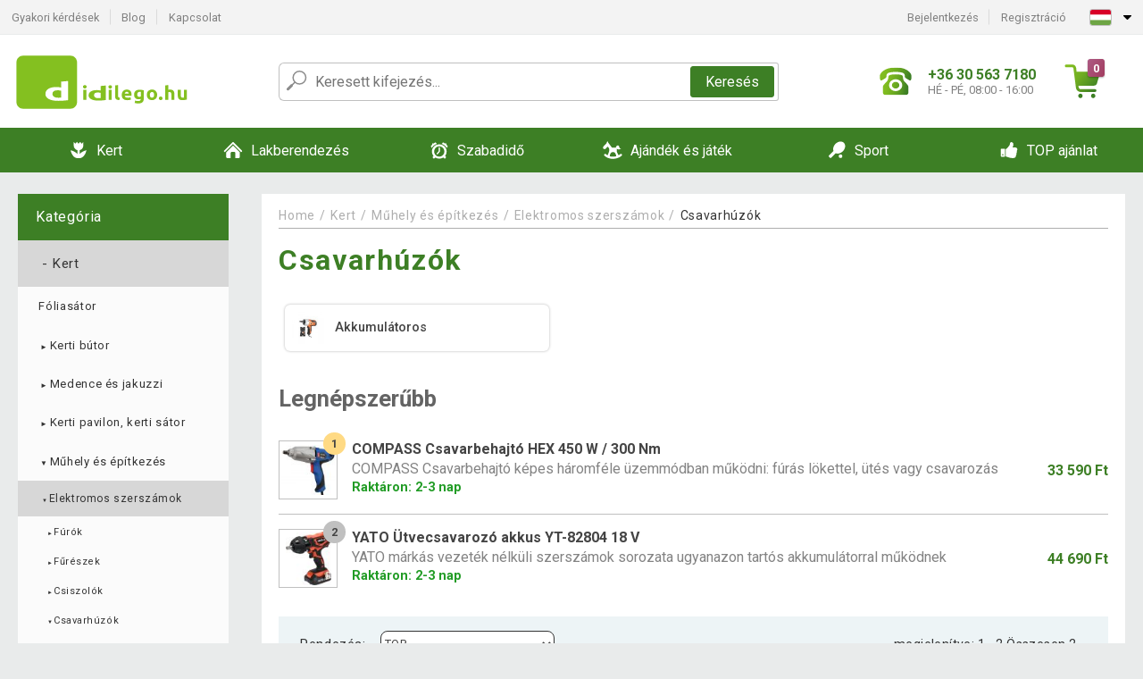

--- FILE ---
content_type: text/html; charset=UTF-8
request_url: https://www.idilego.hu/kert/muhely-es-epitkezes/elektromos-szerszamok/csavarhuzok-C9543/
body_size: 30676
content:
<!DOCTYPE html>
<html lang="hu" prefix="og: http://ogp.me/ns#">
<head>

    <meta http-equiv="content-type" content="text/html; charset=utf-8">
    <meta name="viewport" content="width=device-width,initial-scale=1.0"/>

    <title>
Csavarhúzók | iDilego.hu
</title>

    <link rel="preconnect" href="https://www.googletagmanager.com">
    <link rel="preconnect" href="https://fonts.gstatic.com">
    
        <script type="text/javascript">
            WebFontConfig = {
                google: {families: ['Roboto:ital,wght@0,300;0,400;0,500;0,700;1,300;1,400;1,500;1,700&display=swap']}
            };
            (function () {
                var wf = document.createElement('script');
                wf.src = 'https://ajax.googleapis.com/ajax/libs/webfont/1.6.26/webfont.js';
                wf.type = 'text/javascript';
                wf.async = 'true';
                var s = document.getElementsByTagName('script')[0];
                s.parentNode.insertBefore(wf, s);
            })();
        </script>
    

              
    <link rel="canonical" href="https://www.idilego.hu/kert/muhely-es-epitkezes/elektromos-szerszamok/csavarhuzok-C9543/" />
        
        

    
        
            <meta name="robots" content="index, follow"/>
        
    
    
        <meta name="description" content="A termék teste jól elkészített, a gumírozott fogantyúval van ellátva, magas szintű kényelmet biztosít a munkában. Nem hiányozhat minden ezermester műhelyéb" />
    
        <meta name="keywords" content="A termék teste jól elkészített, a gumírozott fogantyúval van ellátva, magas szintű kényelmet biztosít a munkában. Nem hiányozhat minden ezermester műhelyéből." /> 
    
    <!-- css -->
    <link type="text/css" rel="stylesheet" href="https://www.idilego.hu/public/cache/style.min_20250915093238.css" />

    


    <!-- Google Tag Manager -->

    <script>
        //Pro případ, že nějaká třetí straan umí ukládat data pouze do dataLayer, ale my chceme mít data i v gtmDataLayer
        window.dataLayer = window.dataLayer || [];
        window.gtmDataLayer = window.gtmDataLayer || [];

        // Předtím než vložíte data do dataLayer, přidejte je i do gtmDataLayer
        const originalPush = window.dataLayer.push;
        window.dataLayer.push = function() {

            // Push dat do dataLayer
            originalPush.apply(window.dataLayer, arguments);

            // Push stejných dat do gtmDataLayer
            window.gtmDataLayer.push.apply(window.gtmDataLayer, arguments);
        };
    </script>



    <script>
    (function (w, d, s, l, i) {
    w[l] = w[l] || [];
    w[l].push({'gtm.start':
                        new Date().getTime(), event: 'gtm.js'});
            var f = d.getElementsByTagName(s)[0],
                    j = d.createElement(s), dl = l != 'dataLayer' ? '&l=' + l : '';
            j.async = true;
            j.src =
                    'https://www.googletagmanager.com/gtm.js?id=' + i + dl;
            f.parentNode.insertBefore(j, f);
        })(window, document, 'script', 'gtmDataLayer', 'GTM-MGRMX8Z');

    </script>

<!-- End Google Tag Manager -->    
    
        <link rel="apple-touch-icon" sizes="180x180"
          href="https://www.idilego.hu/public/favicon/apple-touch-icon.png"/>
    <link rel="icon" type="image/png" sizes="32x32"
          href="https://www.idilego.hu/public/favicon/favicon-32x32.png"/>
    <link rel="icon" type="image/png" sizes="16x16"
          href="https://www.idilego.hu/public/favicon/favicon-16x16.png"/>
    <link rel="manifest" href="https://www.idilego.hu/public/favicon/site.webmanifest"/>
    <link rel="shortcut icon" href="https://www.idilego.hu/public/favicon/favicon.ico"/>
    <meta name="msapplication-TileColor" content="#da532c"/>
    <meta name="msapplication-config" content="https://www.idilego.hu/public/favicon/browserconfig.xml"/>
    <meta name="theme-color" content="#ffffff"/>


    </head>

<body >

    <div id="main-container" data-txt-currency="Ft" data-txt-pcs="db" data-base-url="https://www.idilego.hu/kert/muhely-es-epitkezes/elektromos-szerszamok/csavarhuzok-C9543/"
         data-is-bot="0">
        <div class="wrapp">

        </div>
    </div>



    
<div class="header__overlay"></div>




<header class="header ">
        
<div class="top-bar__wrapper">
    <div class="top-bar">
        <div class="top-bar__section--left">
                        
                <nav class="top-bar__menu-box">
    <a class="top-bar__menu-link" href="https://www.idilego.hu/gyakran-ismetelt-kerdesek/">Gyakori kérdések</a>
    <a class="top-bar__menu-link" href="https://www.idilego.hu/blog/">Blog</a>
        <a class="top-bar__menu-link" href="https://www.idilego.hu/kapcsolat/">Kapcsolat </a>
</nav>            
        </div>
        <div class="top-bar__section--right">
            
                <div class="top-bar__user-box" id="snippet-front-login-head">
                    <nav class="top-bar__menu-box">
                <a class="top-bar__menu-link" href="https://www.idilego.hu/bejelentkezes/">Bejelentkezés</a>
                <a class="top-bar__menu-link" href="https://www.idilego.hu/regisztracio/">Regisztráció</a>
            </nav>
            </div>

                        
                


            
    <div class="top-bar__lang-box top-dropdown__box noselect">
        <div class="top-dropdown__background-shadow"></div>
                <div class="top-dropdown__btn">
            <div class="top-dropdown__icon-box top-dropdown__icon-box--lang">
                <img class="top-dropdown__icon top-dropdown__icon--lang"  src="https://www.idilego.hu/public/images/template-images/lang-flags/hu.svg"/>
            </div>
            <div class="top-dropdown__arrow-box">
                <img class="top-dropdown__arrow" src="https://www.idilego.hu/public/images/template-images/top-bar/top-dropdown__arrow.svg">
            </div>
        </div>
                <div class="top-dropdown__content top-dropdown__content--right">
                                                                                                                                                                <a class="top-dropdown__item" href="https://www.dilego.cz">
                        <div class="top-dropdown__icon-box top-dropdown__icon-box--lang">
                            <img class="top-dropdown__icon top-dropdown__icon--lang"    src="https://www.idilego.hu/public/images/template-images/lang-flags/cz.svg"/>
                        </div>
                        <div class="top-dropdown__label">dilego<strong>.cz</strong></div>
                    </a>
                                                                <a class="top-dropdown__item" href="https://www.dilego.sk">
                        <div class="top-dropdown__icon-box top-dropdown__icon-box--lang">
                            <img class="top-dropdown__icon top-dropdown__icon--lang"    src="https://www.idilego.hu/public/images/template-images/lang-flags/sk.svg"/>
                        </div>
                        <div class="top-dropdown__label">dilego<strong>.sk</strong></div>
                    </a>
                                                                <a class="top-dropdown__item" href="https://www.dilego.pl">
                        <div class="top-dropdown__icon-box top-dropdown__icon-box--lang">
                            <img class="top-dropdown__icon top-dropdown__icon--lang"    src="https://www.idilego.hu/public/images/template-images/lang-flags/pl.svg"/>
                        </div>
                        <div class="top-dropdown__label">dilego<strong>.pl</strong></div>
                    </a>
                                                                                                                                                    <a class="top-dropdown__item" href="https://www.dilego.ro">
                        <div class="top-dropdown__icon-box top-dropdown__icon-box--lang">
                            <img class="top-dropdown__icon top-dropdown__icon--lang"    src="https://www.idilego.hu/public/images/template-images/lang-flags/ro.svg"/>
                        </div>
                        <div class="top-dropdown__label">dilego<strong>.ro</strong></div>
                    </a>
                                                                                                                                                                                                                                                                    </div>
    </div>
            
        </div>
    </div>
</div>    
    <div class="header__main-wrapper">

                <div class="header__logo-wrapper">
            <a href="https://www.idilego.hu/"><img alt="iDilego.hu"
                                                       src="https://www.idilego.hu/public/images/template-images/header/main-logo.svg?v=2"></a>
        </div>
        
                
            <div class="header-search">        
    <form class="header-search__input-container" method="get" action="https://www.idilego.hu/kereses/">
        <input id="main-search-inputfield" name="search" autocomplete="off" data-type="3"  class="header-search__input" placeholder="Keresett kifejezés..." type="text" data-url="https://www.idilego.hu/frontend/products/front-autocomplete/suggest/" /> 
        <div class="header-search__reset-btn-wrapper">
            <div class="header-search__reset-btn">
                <img src="https://www.idilego.hu/public/images/template-images/global/white-cross.svg">
            </div>
        </div>
        <div class="header-search__search-btn-wrapper">
            <button class="header-search__search-btn">Keresés</button>
        </div>
        <img class="header-search__search-icon" src="https://www.idilego.hu/public/images/template-images/header/search-icon.svg">
        <div class="header-search__spinner-wrapper">
            <div class="header-search__spinner">
            </div>
        </div>
    </form>  
    <div id="snippet-search-result" class="header-search__result-wrapper">
    </div>
</div>
        
        
        <div class="header__right-side">
                        <a href="tel: +36 30 563 7180" class="header__hotline-container">
                <div class="header__hotline-icon-container">
                    <img class="header__hotline-icon"
                         src="https://www.idilego.hu/public/images/template-images/header/hotline-icon.svg">
                </div>
                <div class="header__hotline-info-container">
                    <div class="header__hotline-phone">
                        +36 30 563 7180
                    </div>
                    <div class="header__hotline-availability">
                        HÉ - PÉ, 08:00 - 16:00
                    </div>
                </div>
            </a>
            
                        <div class="header__cart-overlay">
            </div>
            
                                <div id="snippet-front-basket-head"
                     class="header__cart-container header__cart-container--empty"
                     data-empty-class='header__cart-container--empty'>
                        <a class="header__cart-link" href="https://www.idilego.hu/kosar/termekek/">
        <div class="header__cart-icon-container">
            <img class="header__cart-icon" src="https://www.idilego.hu/public/images/template-images/header/cart-icon.svg">

            <div class="header__cart-quantity-badge">
                <div>0</div>
            </div>
            
        </div>
        <div class="header__cart-info-container">
                    </div>
    </a>
    <div class="header__cart-content-container">
        <div class="header__cart-items-container">
                    </div>
        <a href="https://www.idilego.hu/kosar/termekek/" class="header__cart-goto">
            A kosár megtekintése
        </a>
    </div>
                </div>
            
            

                        
                <div class="header__menu-trigger collapser__trigger" data-target-id="#mainmenu">
                    <div class="header__menu-trigger-lines-container">
                        <div class="header__menu-trigger-line">
                        </div>
                        <div class="header__menu-trigger-line">
                        </div>
                        <div class="header__menu-trigger-line">
                        </div>
                    </div>
                    <div class="header__menu-trigger-text">
                        Menu
                    </div>
                </div>
            
            
        </div>
    </div>
</header>


    
<nav class="mainmenu mainmenu--mobile collapser collapser__content" id="mainmenu">
    <ul class="mainmenu__list">
                                    <li class="mainmenu__item mainmenu__item--parent collapser">
                    <a class="mainmenu__link" href="https://www.idilego.hu/kert-C9515/">

                                                                            
                                                                            
                        
                                                <div class="mainmenu__link-icon-box">
                            <img class="mainmenu__link-icon" src="https://www.idilego.hu/public/images/template-images/mainmenu/mainmenu__icon-1.svg?v=1?v=3">
                        </div>
                                                <span class="mainmenu__link-name">Kert</span>
                                                <div class="mainmenu__link-trigger collapser__trigger">
                            <div class="mainmenu__link-trigger-lines-container">
                                <div class="mainmenu__link-trigger-line">
                                </div>
                                <div class="mainmenu__link-trigger-line">
                                </div>
                            </div>
                        </div>
                                            </a>

                                            <div class="mainmenu__submenu collapser__content ">
                            <div class="mainmenu__submenu-title">
                                Kert
                            </div>
                            <ul class="mainmenu__sublist">
                                                                                                    <li class="mainmenu__subitem">
                                        <a href="https://www.idilego.hu/kert/foliasator-C9594/" class="mainmenu__sublink">
                                                                                            <div class="mainmenu__subimage-box">
                                                    <img class="main-menu__category-img global-lazy-image" data-src="https://img.idilego.hu/c/1511952105-908392.png" alt="Fóliasátor">
                                                </div>
                                                                                        Fóliasátor
                                        </a>
                                    </li>
                                                                    <li class="mainmenu__subitem">
                                        <a href="https://www.idilego.hu/kert/kerti-butor-C9651/" class="mainmenu__sublink">
                                                                                            <div class="mainmenu__subimage-box">
                                                    <img class="main-menu__category-img global-lazy-image" data-src="https://img.idilego.hu/c/1611828271-285546.jpg" alt="Kerti bútor">
                                                </div>
                                                                                        Kerti bútor
                                        </a>
                                    </li>
                                                                    <li class="mainmenu__subitem">
                                        <a href="https://www.idilego.hu/kert/medence-es-jakuzzi-C9517/" class="mainmenu__sublink">
                                                                                            <div class="mainmenu__subimage-box">
                                                    <img class="main-menu__category-img global-lazy-image" data-src="https://img.idilego.hu/c/1611827740-601773.jpg" alt="Medence és jakuzzi">
                                                </div>
                                                                                        Medence és jakuzzi
                                        </a>
                                    </li>
                                                                    <li class="mainmenu__subitem">
                                        <a href="https://www.idilego.hu/kert/kerti-pavilon-kerti-sator-C9680/" class="mainmenu__sublink">
                                                                                            <div class="mainmenu__subimage-box">
                                                    <img class="main-menu__category-img global-lazy-image" data-src="https://img.idilego.hu/c/1611828833-604828.jpg" alt="Kerti pavilon, kerti sátor">
                                                </div>
                                                                                        Kerti pavilon, kerti sátor
                                        </a>
                                    </li>
                                                                    <li class="mainmenu__subitem">
                                        <a href="https://www.idilego.hu/kert/muhely-es-epitkezes-C9523/" class="mainmenu__sublink">
                                                                                            <div class="mainmenu__subimage-box">
                                                    <img class="main-menu__category-img global-lazy-image" data-src="https://img.idilego.hu/c/1611828568-264848.jpg" alt="Műhely és építkezés">
                                                </div>
                                                                                        Műhely és építkezés
                                        </a>
                                    </li>
                                                                    <li class="mainmenu__subitem">
                                        <a href="https://www.idilego.hu/kert/grillsuto-barbecue-C9595/" class="mainmenu__sublink">
                                                                                            <div class="mainmenu__subimage-box">
                                                    <img class="main-menu__category-img global-lazy-image" data-src="https://img.idilego.hu/c/1611828116-881407.jpg" alt="Grillsütő, barbecue">
                                                </div>
                                                                                        Grillsütő, barbecue
                                        </a>
                                    </li>
                                                                    <li class="mainmenu__subitem">
                                        <a href="https://www.idilego.hu/kert/kerti-gep-C9716/" class="mainmenu__sublink">
                                                                                            <div class="mainmenu__subimage-box">
                                                    <img class="main-menu__category-img global-lazy-image" data-src="https://img.idilego.hu/c/1611830193-29665.jpg" alt="Kerti gép">
                                                </div>
                                                                                        Kerti gép
                                        </a>
                                    </li>
                                                                    <li class="mainmenu__subitem">
                                        <a href="https://www.idilego.hu/kert/kerti-dekoracio-C9626/" class="mainmenu__sublink">
                                                                                            <div class="mainmenu__subimage-box">
                                                    <img class="main-menu__category-img global-lazy-image" data-src="https://img.idilego.hu/c/1611829814-832753.jpg" alt="Kerti dekoráció">
                                                </div>
                                                                                        Kerti dekoráció
                                        </a>
                                    </li>
                                                                    <li class="mainmenu__subitem">
                                        <a href="https://www.idilego.hu/kert/kerti-tarolo-C9649/" class="mainmenu__sublink">
                                                                                            <div class="mainmenu__subimage-box">
                                                    <img class="main-menu__category-img global-lazy-image" data-src="https://img.idilego.hu/c/1611829099-526312.jpg" alt="Kerti tároló">
                                                </div>
                                                                                        Kerti tároló
                                        </a>
                                    </li>
                                                                    <li class="mainmenu__subitem">
                                        <a href="https://www.idilego.hu/kert/napernyo-C9613/" class="mainmenu__sublink">
                                                                                            <div class="mainmenu__subimage-box">
                                                    <img class="main-menu__category-img global-lazy-image" data-src="https://img.idilego.hu/c/1611829491-958495.jpg" alt="Napernyő">
                                                </div>
                                                                                        Napernyő
                                        </a>
                                    </li>
                                                                    <li class="mainmenu__subitem">
                                        <a href="https://www.idilego.hu/kert/kulteri-vilagitas-C9621/" class="mainmenu__sublink">
                                                                                            <div class="mainmenu__subimage-box">
                                                    <img class="main-menu__category-img global-lazy-image" data-src="https://img.idilego.hu/c/1611833016-973877.jpg" alt="Kültéri világítás">
                                                </div>
                                                                                        Kültéri világítás
                                        </a>
                                    </li>
                                                                    <li class="mainmenu__subitem">
                                        <a href="https://www.idilego.hu/kert/csempe-mozaik-C9588/" class="mainmenu__sublink">
                                                                                            <div class="mainmenu__subimage-box">
                                                    <img class="main-menu__category-img global-lazy-image" data-src="https://img.idilego.hu/c/1511952105-950847.png" alt="Csempe, mozaik">
                                                </div>
                                                                                        Csempe, mozaik
                                        </a>
                                    </li>
                                                                    <li class="mainmenu__subitem">
                                        <a href="https://www.idilego.hu/kert/kerti-szokokut-C9602/" class="mainmenu__sublink">
                                                                                            <div class="mainmenu__subimage-box">
                                                    <img class="main-menu__category-img global-lazy-image" data-src="https://img.idilego.hu/c/1611830418-47637.jpg" alt="Kerti szökőkút">
                                                </div>
                                                                                        Kerti szökőkút
                                        </a>
                                    </li>
                                                                    <li class="mainmenu__subitem">
                                        <a href="https://www.idilego.hu/kert/napellenzo-paravan-C9605/" class="mainmenu__sublink">
                                                                                            <div class="mainmenu__subimage-box">
                                                    <img class="main-menu__category-img global-lazy-image" data-src="https://img.idilego.hu/c/1611833183-483714.jpg" alt="Napellenző, paraván">
                                                </div>
                                                                                        Napellenző, paraván
                                        </a>
                                    </li>
                                                                    <li class="mainmenu__subitem">
                                        <a href="https://www.idilego.hu/kert/rovarriaszto-C9606/" class="mainmenu__sublink">
                                                                                            <div class="mainmenu__subimage-box">
                                                    <img class="main-menu__category-img global-lazy-image" data-src="https://img.idilego.hu/c/1611830885-850292.jpg" alt="Rovarriasztó">
                                                </div>
                                                                                        Rovarriasztó
                                        </a>
                                    </li>
                                                                    <li class="mainmenu__subitem">
                                        <a href="https://www.idilego.hu/kert/uveghaz-C9608/" class="mainmenu__sublink">
                                                                                            <div class="mainmenu__subimage-box">
                                                    <img class="main-menu__category-img global-lazy-image" data-src="https://img.idilego.hu/c/1511952106-232502.png" alt="Üvegház">
                                                </div>
                                                                                        Üvegház
                                        </a>
                                    </li>
                                                                    <li class="mainmenu__subitem">
                                        <a href="https://www.idilego.hu/kert/kulteri-hosugarzo-teraszfuto-C11953/" class="mainmenu__sublink">
                                                                                            <div class="mainmenu__subimage-box">
                                                    <img class="main-menu__category-img global-lazy-image" data-src="https://img.idilego.hu/c/1535980778-781510.jpg" alt="Kültéri hősugárzó, teraszfűtő">
                                                </div>
                                                                                        Kültéri hősugárzó, teraszfűtő
                                        </a>
                                    </li>
                                                            </ul>
                        </div>
                                    </li>
                                                <li class="mainmenu__item mainmenu__item--parent collapser">
                    <a class="mainmenu__link" href="https://www.idilego.hu/lakberendezes-C9812/">

                                                                            
                                                                            
                        
                                                <div class="mainmenu__link-icon-box">
                            <img class="mainmenu__link-icon" src="https://www.idilego.hu/public/images/template-images/mainmenu/mainmenu__icon-2.svg?v=1?v=3">
                        </div>
                                                <span class="mainmenu__link-name">Lakberendezés</span>
                                                <div class="mainmenu__link-trigger collapser__trigger">
                            <div class="mainmenu__link-trigger-lines-container">
                                <div class="mainmenu__link-trigger-line">
                                </div>
                                <div class="mainmenu__link-trigger-line">
                                </div>
                            </div>
                        </div>
                                            </a>

                                            <div class="mainmenu__submenu collapser__content ">
                            <div class="mainmenu__submenu-title">
                                Lakberendezés
                            </div>
                            <ul class="mainmenu__sublist">
                                                                                                    <li class="mainmenu__subitem">
                                        <a href="https://www.idilego.hu/lakberendezes/butor-C10134/" class="mainmenu__sublink">
                                                                                            <div class="mainmenu__subimage-box">
                                                    <img class="main-menu__category-img global-lazy-image" data-src="https://img.idilego.hu/c/1612794030-604584.jpg" alt="Bútor">
                                                </div>
                                                                                        Bútor
                                        </a>
                                    </li>
                                                                    <li class="mainmenu__subitem">
                                        <a href="https://www.idilego.hu/lakberendezes/lakasdekoracio-C9815/" class="mainmenu__sublink">
                                                                                            <div class="mainmenu__subimage-box">
                                                    <img class="main-menu__category-img global-lazy-image" data-src="https://img.idilego.hu/c/1511952108-527970.png" alt="Lakásdekoráció">
                                                </div>
                                                                                        Lakásdekoráció
                                        </a>
                                    </li>
                                                                    <li class="mainmenu__subitem">
                                        <a href="https://www.idilego.hu/lakberendezes/haztartasi-gep-C9884/" class="mainmenu__sublink">
                                                                                            <div class="mainmenu__subimage-box">
                                                    <img class="main-menu__category-img global-lazy-image" data-src="https://img.idilego.hu/c/1511952109-305699.png" alt="Háztartási gép">
                                                </div>
                                                                                        Háztartási gép
                                        </a>
                                    </li>
                                                                    <li class="mainmenu__subitem">
                                        <a href="https://www.idilego.hu/otthon-es-lakaskaracsony-C10214/" class="mainmenu__sublink">
                                                                                            <div class="mainmenu__subimage-box">
                                                    <img class="main-menu__category-img global-lazy-image" data-src="https://img.idilego.hu/c/1630414567-857286.jpeg" alt="Karácsony">
                                                </div>
                                                                                        Karácsony
                                        </a>
                                    </li>
                                                                    <li class="mainmenu__subitem">
                                        <a href="https://www.idilego.hu/lakberendezes/nappali-C10175/" class="mainmenu__sublink">
                                                                                            <div class="mainmenu__subimage-box">
                                                    <img class="main-menu__category-img global-lazy-image" data-src="https://img.idilego.hu/c/1612209794-990656.jpg" alt="Nappali">
                                                </div>
                                                                                        Nappali
                                        </a>
                                    </li>
                                                                    <li class="mainmenu__subitem">
                                        <a href="https://www.idilego.hu/lakberendezes/haloszoba-C10110/" class="mainmenu__sublink">
                                                                                            <div class="mainmenu__subimage-box">
                                                    <img class="main-menu__category-img global-lazy-image" data-src="https://img.idilego.hu/c/1574778720-646894.jpg" alt="Hálószoba">
                                                </div>
                                                                                        Hálószoba
                                        </a>
                                    </li>
                                                                    <li class="mainmenu__subitem">
                                        <a href="https://www.idilego.hu/lakberendezes/gyerekszoba-C12831/" class="mainmenu__sublink">
                                                                                            <div class="mainmenu__subimage-box">
                                                    <img class="main-menu__category-img global-lazy-image" data-src="https://img.idilego.hu/c/1602576316-849606.jpg" alt="Gyerekszoba">
                                                </div>
                                                                                        Gyerekszoba
                                        </a>
                                    </li>
                                                                    <li class="mainmenu__subitem">
                                        <a href="https://www.idilego.hu/lakberendezes/konyha-C9844/" class="mainmenu__sublink">
                                                                                            <div class="mainmenu__subimage-box">
                                                    <img class="main-menu__category-img global-lazy-image" data-src="https://img.idilego.hu/c/1511952109-831360.png" alt="Konyha">
                                                </div>
                                                                                        Konyha
                                        </a>
                                    </li>
                                                                    <li class="mainmenu__subitem">
                                        <a href="https://www.idilego.hu/lakberendezes/furdoszoba-C13061/" class="mainmenu__sublink">
                                                                                            <div class="mainmenu__subimage-box">
                                                    <img class="main-menu__category-img global-lazy-image" data-src="https://img.idilego.hu/c/1604586883-205743.jpg" alt="Fürdőszoba ">
                                                </div>
                                                                                        Fürdőszoba 
                                        </a>
                                    </li>
                                                                    <li class="mainmenu__subitem">
                                        <a href="https://www.idilego.hu/lakberendezes/iroda-C10102/" class="mainmenu__sublink">
                                                                                            <div class="mainmenu__subimage-box">
                                                    <img class="main-menu__category-img global-lazy-image" data-src="https://img.idilego.hu/c/1511952110-776605.png" alt="Iroda">
                                                </div>
                                                                                        Iroda
                                        </a>
                                    </li>
                                                                    <li class="mainmenu__subitem">
                                        <a href="https://www.idilego.hu/lakberendezes/hajopadlo-vinyl-C10241/" class="mainmenu__sublink">
                                                                                            <div class="mainmenu__subimage-box">
                                                    <img class="main-menu__category-img global-lazy-image" data-src="https://img.idilego.hu/c/1549976266-511628.png" alt="Hajópadló - vinyl">
                                                </div>
                                                                                        Hajópadló - vinyl
                                        </a>
                                    </li>
                                                                    <li class="mainmenu__subitem">
                                        <a href="https://www.idilego.hu/lakberendezes/mosdo-kezmoso-C10101/" class="mainmenu__sublink">
                                                                                            <div class="mainmenu__subimage-box">
                                                    <img class="main-menu__category-img global-lazy-image" data-src="https://img.idilego.hu/c/1511952110-4944.png" alt="Mosdó, kézmosó ">
                                                </div>
                                                                                        Mosdó, kézmosó 
                                        </a>
                                    </li>
                                                                    <li class="mainmenu__subitem">
                                        <a href="https://www.idilego.hu/lakberendezes/cipotisztitok-C9843/" class="mainmenu__sublink">
                                                                                            <div class="mainmenu__subimage-box">
                                                    <img class="main-menu__category-img global-lazy-image" data-src="https://img.idilego.hu/c/1511952109-738727.png" alt="Cipőtisztítók">
                                                </div>
                                                                                        Cipőtisztítók
                                        </a>
                                    </li>
                                                                    <li class="mainmenu__subitem">
                                        <a href="https://www.idilego.hu/lakberendezes/tv-fali-konzol-C10168/" class="mainmenu__sublink">
                                                                                            <div class="mainmenu__subimage-box">
                                                    <img class="main-menu__category-img global-lazy-image" data-src="https://img.idilego.hu/c/1606140298-652654.png" alt="TV fali konzol">
                                                </div>
                                                                                        TV fali konzol
                                        </a>
                                    </li>
                                                                    <li class="mainmenu__subitem">
                                        <a href="https://www.idilego.hu/lakberendezes/drogeria-C9911/" class="mainmenu__sublink">
                                                                                            <div class="mainmenu__subimage-box">
                                                    <img class="main-menu__category-img global-lazy-image" data-src="https://img.idilego.hu/c/1511952110-699075.png" alt="Drogéria">
                                                </div>
                                                                                        Drogéria
                                        </a>
                                    </li>
                                                                    <li class="mainmenu__subitem">
                                        <a href="https://www.idilego.hu/lakberendezes/muszaki-cikk-C9924/" class="mainmenu__sublink">
                                                                                            <div class="mainmenu__subimage-box">
                                                    <img class="main-menu__category-img global-lazy-image" data-src="https://img.idilego.hu/c/1511952110-716015.png" alt="Műszaki cikk">
                                                </div>
                                                                                        Műszaki cikk
                                        </a>
                                    </li>
                                                                    <li class="mainmenu__subitem">
                                        <a href="https://www.idilego.hu/lakberendezes/csempe-padlolap-C10129/" class="mainmenu__sublink">
                                                                                            <div class="mainmenu__subimage-box">
                                                    <img class="main-menu__category-img global-lazy-image" data-src="https://img.idilego.hu/c/1511952110-744649.png" alt="Csempe, padlólap">
                                                </div>
                                                                                        Csempe, padlólap
                                        </a>
                                    </li>
                                                                    <li class="mainmenu__subitem">
                                        <a href="https://www.idilego.hu/lakberendezes/haziallat-C10243/" class="mainmenu__sublink">
                                                                                            <div class="mainmenu__subimage-box">
                                                    <img class="main-menu__category-img global-lazy-image" data-src="https://img.idilego.hu/c/1511952112-859087.jpg" alt="Háziállat">
                                                </div>
                                                                                        Háziállat
                                        </a>
                                    </li>
                                                                    <li class="mainmenu__subitem">
                                        <a href="https://www.idilego.hu/lakberendezes/ujdonsagok-C9813/" class="mainmenu__sublink">
                                                                                            <div class="mainmenu__subimage-box">
                                                    <img class="main-menu__category-img global-lazy-image" data-src="https://img.idilego.hu/c/1629448997-783341.jpg" alt="ÚJDONSÁGOK">
                                                </div>
                                                                                        ÚJDONSÁGOK
                                        </a>
                                    </li>
                                                                    <li class="mainmenu__subitem">
                                        <a href="https://www.idilego.hu/lakberendezes/napelem-rendzser-C12749/" class="mainmenu__sublink">
                                                                                            <div class="mainmenu__subimage-box">
                                                    <img class="main-menu__category-img global-lazy-image" data-src="https://img.idilego.hu/c/1602576272-829715.jpg" alt="Napelem rendzser">
                                                </div>
                                                                                        Napelem rendzser
                                        </a>
                                    </li>
                                                            </ul>
                        </div>
                                    </li>
                                                <li class="mainmenu__item mainmenu__item--parent collapser">
                    <a class="mainmenu__link" href="https://www.idilego.hu/szabadido-C10245/">

                                                                            
                                                                            
                        
                                                <div class="mainmenu__link-icon-box">
                            <img class="mainmenu__link-icon" src="https://www.idilego.hu/public/images/template-images/mainmenu/mainmenu__icon-3.svg?v=1?v=3">
                        </div>
                                                <span class="mainmenu__link-name">Szabadidő</span>
                                                <div class="mainmenu__link-trigger collapser__trigger">
                            <div class="mainmenu__link-trigger-lines-container">
                                <div class="mainmenu__link-trigger-line">
                                </div>
                                <div class="mainmenu__link-trigger-line">
                                </div>
                            </div>
                        </div>
                                            </a>

                                            <div class="mainmenu__submenu collapser__content ">
                            <div class="mainmenu__submenu-title">
                                Szabadidő
                            </div>
                            <ul class="mainmenu__sublist">
                                                                                                    <li class="mainmenu__subitem">
                                        <a href="https://www.idilego.hu/szabadido/poker-C10297/" class="mainmenu__sublink">
                                                                                            <div class="mainmenu__subimage-box">
                                                    <img class="main-menu__category-img global-lazy-image" data-src="https://img.idilego.hu/c/1620634521-472247.jpg" alt="Póker">
                                                </div>
                                                                                        Póker
                                        </a>
                                    </li>
                                                                    <li class="mainmenu__subitem">
                                        <a href="https://www.idilego.hu/szabadido/auto-motor-C10247/" class="mainmenu__sublink">
                                                                                            <div class="mainmenu__subimage-box">
                                                    <img class="main-menu__category-img global-lazy-image" data-src="https://img.idilego.hu/c/1612276195-816135.jpg" alt="Autó, motor">
                                                </div>
                                                                                        Autó, motor
                                        </a>
                                    </li>
                                                                    <li class="mainmenu__subitem">
                                        <a href="https://www.idilego.hu/szabadido/kempingezes-C10273/" class="mainmenu__sublink">
                                                                                            <div class="mainmenu__subimage-box">
                                                    <img class="main-menu__category-img global-lazy-image" data-src="https://img.idilego.hu/c/1613570703-159249.jpg" alt="Kempingezés">
                                                </div>
                                                                                        Kempingezés
                                        </a>
                                    </li>
                                                                    <li class="mainmenu__subitem">
                                        <a href="https://www.idilego.hu/szabadido/csocso-asztal-C10351/" class="mainmenu__sublink">
                                                                                            <div class="mainmenu__subimage-box">
                                                    <img class="main-menu__category-img global-lazy-image" data-src="https://img.idilego.hu/c/1511952113-389358.png" alt="Csocsó asztal">
                                                </div>
                                                                                        Csocsó asztal
                                        </a>
                                    </li>
                                                                    <li class="mainmenu__subitem">
                                        <a href="https://www.idilego.hu/szabadido/tarsasjatek-C10354/" class="mainmenu__sublink">
                                                                                            <div class="mainmenu__subimage-box">
                                                    <img class="main-menu__category-img global-lazy-image" data-src="https://img.idilego.hu/c/1620634695-707150.jpeg" alt="Társasjáték">
                                                </div>
                                                                                        Társasjáték
                                        </a>
                                    </li>
                                                                    <li class="mainmenu__subitem">
                                        <a href="https://www.idilego.hu/szabadido/hangszer-C10270/" class="mainmenu__sublink">
                                                                                            <div class="mainmenu__subimage-box">
                                                    <img class="main-menu__category-img global-lazy-image" data-src="https://img.idilego.hu/c/1511952112-347358.png" alt="Hangszer">
                                                </div>
                                                                                        Hangszer
                                        </a>
                                    </li>
                                                                    <li class="mainmenu__subitem">
                                        <a href="https://www.idilego.hu/szabadido/biliard-C10285/" class="mainmenu__sublink">
                                                                                            <div class="mainmenu__subimage-box">
                                                    <img class="main-menu__category-img global-lazy-image" data-src="https://img.idilego.hu/c/1608029877-135789.jpg" alt="Biliárd">
                                                </div>
                                                                                        Biliárd
                                        </a>
                                    </li>
                                                                    <li class="mainmenu__subitem">
                                        <a href="https://www.idilego.hu/szabadido/utazas-C12777/" class="mainmenu__sublink">
                                                                                            <div class="mainmenu__subimage-box">
                                                    <img class="main-menu__category-img global-lazy-image" data-src="https://img.idilego.hu/c/1620634605-538594.jpg" alt="Utazás">
                                                </div>
                                                                                        Utazás
                                        </a>
                                    </li>
                                                                    <li class="mainmenu__subitem">
                                        <a href="https://www.idilego.hu/szabadido/partidekoracio-C12845/" class="mainmenu__sublink">
                                                                                            <div class="mainmenu__subimage-box">
                                                    <img class="main-menu__category-img global-lazy-image" data-src="https://img.idilego.hu/c/1620634860-432990.jpg" alt="Partidekoráció">
                                                </div>
                                                                                        Partidekoráció
                                        </a>
                                    </li>
                                                                    <li class="mainmenu__subitem">
                                        <a href="https://www.idilego.hu/szabadido/relax-es-masszazs-C10345/" class="mainmenu__sublink">
                                                                                            <div class="mainmenu__subimage-box">
                                                    <img class="main-menu__category-img global-lazy-image" data-src="https://img.idilego.hu/c/1620635888-626180.jpg" alt="Relax és masszázs">
                                                </div>
                                                                                        Relax és masszázs
                                        </a>
                                    </li>
                                                                    <li class="mainmenu__subitem">
                                        <a href="https://www.idilego.hu/szabadido/asztalitenisz-C10355/" class="mainmenu__sublink">
                                                                                            <div class="mainmenu__subimage-box">
                                                    <img class="main-menu__category-img global-lazy-image" data-src="https://img.idilego.hu/c/1620635205-690404.jpg" alt="Asztalitenisz">
                                                </div>
                                                                                        Asztalitenisz
                                        </a>
                                    </li>
                                                                    <li class="mainmenu__subitem">
                                        <a href="https://www.idilego.hu/szabadido/akcios-ajanlatok-C10246/" class="mainmenu__sublink">
                                                                                        AKCIÓS AJÁNLATOK
                                        </a>
                                    </li>
                                                                    <li class="mainmenu__subitem">
                                        <a href="https://www.idilego.hu/szabadido/darts-es-nyilak-C20459/" class="mainmenu__sublink">
                                                                                            <div class="mainmenu__subimage-box">
                                                    <img class="main-menu__category-img global-lazy-image" data-src="https://img.idilego.hu/c/1661851814-247481.jpg" alt="Darts és nyilak">
                                                </div>
                                                                                        Darts és nyilak
                                        </a>
                                    </li>
                                                            </ul>
                        </div>
                                    </li>
                                                <li class="mainmenu__item mainmenu__item--parent collapser">
                    <a class="mainmenu__link" href="https://www.idilego.hu/ajandek-es-jatek-C10362/">

                                                                            
                                                                            
                        
                                                <div class="mainmenu__link-icon-box">
                            <img class="mainmenu__link-icon" src="https://www.idilego.hu/public/images/template-images/mainmenu/mainmenu__icon-4.svg?v=1?v=3">
                        </div>
                                                <span class="mainmenu__link-name">Ajándék és játék</span>
                                                <div class="mainmenu__link-trigger collapser__trigger">
                            <div class="mainmenu__link-trigger-lines-container">
                                <div class="mainmenu__link-trigger-line">
                                </div>
                                <div class="mainmenu__link-trigger-line">
                                </div>
                            </div>
                        </div>
                                            </a>

                                            <div class="mainmenu__submenu collapser__content mainmenu__submenu--right-align">
                            <div class="mainmenu__submenu-title">
                                Ajándék és játék
                            </div>
                            <ul class="mainmenu__sublist">
                                                                                                    <li class="mainmenu__subitem">
                                        <a href="https://www.idilego.hu/ajandek-es-jatek/gyerekjatek-C10379/" class="mainmenu__sublink">
                                                                                            <div class="mainmenu__subimage-box">
                                                    <img class="main-menu__category-img global-lazy-image" data-src="https://img.idilego.hu/c/1511952113-236920.png" alt="Gyerekjáték">
                                                </div>
                                                                                        Gyerekjáték
                                        </a>
                                    </li>
                                                                    <li class="mainmenu__subitem">
                                        <a href="https://www.idilego.hu/ajandek-es-jatek/hintalo-es-futobicikli-C10392/" class="mainmenu__sublink">
                                                                                            <div class="mainmenu__subimage-box">
                                                    <img class="main-menu__category-img global-lazy-image" data-src="https://img.idilego.hu/c/1630346448-162279.jpg" alt="Hintaló és futóbicikli">
                                                </div>
                                                                                        Hintaló és futóbicikli
                                        </a>
                                    </li>
                                                                    <li class="mainmenu__subitem">
                                        <a href="https://www.idilego.hu/ajandek-es-jatek/kinti-jatek-C10395/" class="mainmenu__sublink">
                                                                                            <div class="mainmenu__subimage-box">
                                                    <img class="main-menu__category-img global-lazy-image" data-src="https://img.idilego.hu/c/1511952113-338262.png" alt="Kinti játék">
                                                </div>
                                                                                        Kinti játék
                                        </a>
                                    </li>
                                                                    <li class="mainmenu__subitem">
                                        <a href="https://www.idilego.hu/ajandek-es-jatek/jatek-lanynak-C10408/" class="mainmenu__sublink">
                                                                                            <div class="mainmenu__subimage-box">
                                                    <img class="main-menu__category-img global-lazy-image" data-src="https://img.idilego.hu/c/1511952114-230926.png" alt="Játék lánynak">
                                                </div>
                                                                                        Játék lánynak
                                        </a>
                                    </li>
                                                                    <li class="mainmenu__subitem">
                                        <a href="https://www.idilego.hu/ajandek-es-jatek/jatek-fiunak-C10414/" class="mainmenu__sublink">
                                                                                            <div class="mainmenu__subimage-box">
                                                    <img class="main-menu__category-img global-lazy-image" data-src="https://img.idilego.hu/c/1511952114-68431.png" alt="Játék fiúnak">
                                                </div>
                                                                                        Játék fiúnak
                                        </a>
                                    </li>
                                                                    <li class="mainmenu__subitem">
                                        <a href="https://www.idilego.hu/ajandek-es-jatek/jatek-legkisebbnek-C10421/" class="mainmenu__sublink">
                                                                                            <div class="mainmenu__subimage-box">
                                                    <img class="main-menu__category-img global-lazy-image" data-src="https://img.idilego.hu/c/1511952114-335434.jpg" alt="Játék legkisebbnek">
                                                </div>
                                                                                        Játék legkisebbnek
                                        </a>
                                    </li>
                                                                    <li class="mainmenu__subitem">
                                        <a href="https://www.idilego.hu/ajandek-es-jatek/keszsegfejlesztesoktatas-C10431/" class="mainmenu__sublink">
                                                                                            <div class="mainmenu__subimage-box">
                                                    <img class="main-menu__category-img global-lazy-image" data-src="https://img.idilego.hu/c/1630346458-742157.png" alt="Készségfejlesztés/oktatás">
                                                </div>
                                                                                        Készségfejlesztés/oktatás
                                        </a>
                                    </li>
                                                                    <li class="mainmenu__subitem">
                                        <a href="https://www.idilego.hu/ajandek-es-jatek/eredeti-ajandek-C20561/" class="mainmenu__sublink">
                                                                                            <div class="mainmenu__subimage-box">
                                                    <img class="main-menu__category-img global-lazy-image" data-src="https://img.idilego.hu/c/1664525615-236957.jpg" alt="Eredeti ajándék">
                                                </div>
                                                                                        Eredeti ajándék
                                        </a>
                                    </li>
                                                                    <li class="mainmenu__subitem">
                                        <a href="https://www.idilego.hu/ajandek-es-jatek/aprosag-otthonra-C24148/" class="mainmenu__sublink">
                                                                                            <div class="mainmenu__subimage-box">
                                                    <img class="main-menu__category-img global-lazy-image" data-src="https://img.idilego.hu/c/1683098228-795552.jpg" alt="Apróság otthonra">
                                                </div>
                                                                                        Apróság otthonra
                                        </a>
                                    </li>
                                                                    <li class="mainmenu__subitem">
                                        <a href="https://www.idilego.hu/ajandek-es-jatek/pc-es-telefon-tartozek-C24303/" class="mainmenu__sublink">
                                                                                            <div class="mainmenu__subimage-box">
                                                    <img class="main-menu__category-img global-lazy-image" data-src="https://img.idilego.hu/c/1697022477-701115.jpg" alt="PC és telefon tartozék">
                                                </div>
                                                                                        PC és telefon tartozék
                                        </a>
                                    </li>
                                                            </ul>
                        </div>
                                    </li>
                                                <li class="mainmenu__item mainmenu__item--parent collapser">
                    <a class="mainmenu__link" href="https://www.idilego.hu/sport-C10452/">

                                                                            
                                                                            
                        
                                                <div class="mainmenu__link-icon-box">
                            <img class="mainmenu__link-icon" src="https://www.idilego.hu/public/images/template-images/mainmenu/mainmenu__icon-5.svg?v=1?v=3">
                        </div>
                                                <span class="mainmenu__link-name">Sport</span>
                                                <div class="mainmenu__link-trigger collapser__trigger">
                            <div class="mainmenu__link-trigger-lines-container">
                                <div class="mainmenu__link-trigger-line">
                                </div>
                                <div class="mainmenu__link-trigger-line">
                                </div>
                            </div>
                        </div>
                                            </a>

                                            <div class="mainmenu__submenu collapser__content mainmenu__submenu--right-align">
                            <div class="mainmenu__submenu-title">
                                Sport
                            </div>
                            <ul class="mainmenu__sublist">
                                                                                                    <li class="mainmenu__subitem">
                                        <a href="https://www.idilego.hu/sport/fitness-C10483/" class="mainmenu__sublink">
                                                                                            <div class="mainmenu__subimage-box">
                                                    <img class="main-menu__category-img global-lazy-image" data-src="https://img.idilego.hu/c/1511952114-403131.png" alt="Fitness">
                                                </div>
                                                                                        Fitness
                                        </a>
                                    </li>
                                                                    <li class="mainmenu__subitem">
                                        <a href="https://www.idilego.hu/sport/box-C10456/" class="mainmenu__sublink">
                                                                                            <div class="mainmenu__subimage-box">
                                                    <img class="main-menu__category-img global-lazy-image" data-src="https://img.idilego.hu/c/1619007122-343775.jpg" alt="Box ">
                                                </div>
                                                                                        Box 
                                        </a>
                                    </li>
                                                                    <li class="mainmenu__subitem">
                                        <a href="https://www.idilego.hu/sport/kemping-turisztika-C10460/" class="mainmenu__sublink">
                                                                                            <div class="mainmenu__subimage-box">
                                                    <img class="main-menu__category-img global-lazy-image" data-src="https://img.idilego.hu/c/1619007423-300902.jpg" alt="Kemping, turisztika">
                                                </div>
                                                                                        Kemping, turisztika
                                        </a>
                                    </li>
                                                                    <li class="mainmenu__subitem">
                                        <a href="https://www.idilego.hu/sport/kerekparozas-C10476/" class="mainmenu__sublink">
                                                                                            <div class="mainmenu__subimage-box">
                                                    <img class="main-menu__category-img global-lazy-image" data-src="https://img.idilego.hu/c/1619007639-77099.jpg" alt="Kerékpározás">
                                                </div>
                                                                                        Kerékpározás
                                        </a>
                                    </li>
                                                                    <li class="mainmenu__subitem">
                                        <a href="https://www.idilego.hu/sport/vizisport-C10615/" class="mainmenu__sublink">
                                                                                            <div class="mainmenu__subimage-box">
                                                    <img class="main-menu__category-img global-lazy-image" data-src="https://img.idilego.hu/c/1619010072-763083.jpeg" alt="Vízisport">
                                                </div>
                                                                                        Vízisport
                                        </a>
                                    </li>
                                                                    <li class="mainmenu__subitem">
                                        <a href="https://www.idilego.hu/sport/darts-C10593/" class="mainmenu__sublink">
                                                                                            <div class="mainmenu__subimage-box">
                                                    <img class="main-menu__category-img global-lazy-image" data-src="https://img.idilego.hu/c/1619009084-867099.jpg" alt="Darts">
                                                </div>
                                                                                        Darts
                                        </a>
                                    </li>
                                                                    <li class="mainmenu__subitem">
                                        <a href="https://www.idilego.hu/sport/trambulin-C10602/" class="mainmenu__sublink">
                                                                                            <div class="mainmenu__subimage-box">
                                                    <img class="main-menu__category-img global-lazy-image" data-src="https://img.idilego.hu/c/1613650454-672582.jpg" alt="Trambulin">
                                                </div>
                                                                                        Trambulin
                                        </a>
                                    </li>
                                                                    <li class="mainmenu__subitem">
                                        <a href="https://www.idilego.hu/sport/teli-sport-C10643/" class="mainmenu__sublink">
                                                                                            <div class="mainmenu__subimage-box">
                                                    <img class="main-menu__category-img global-lazy-image" data-src="https://img.idilego.hu/c/1619012407-466690.jpg" alt="Téli sport">
                                                </div>
                                                                                        Téli sport
                                        </a>
                                    </li>
                                                                    <li class="mainmenu__subitem">
                                        <a href="https://www.idilego.hu/sport/gordeszka-C10580/" class="mainmenu__sublink">
                                                                                            <div class="mainmenu__subimage-box">
                                                    <img class="main-menu__category-img global-lazy-image" data-src="https://img.idilego.hu/c/1619012126-285822.jpg" alt="Gördeszka">
                                                </div>
                                                                                        Gördeszka
                                        </a>
                                    </li>
                                                                    <li class="mainmenu__subitem">
                                        <a href="https://www.idilego.hu/sport/labdajatek-C10524/" class="mainmenu__sublink">
                                                                                            <div class="mainmenu__subimage-box">
                                                    <img class="main-menu__category-img global-lazy-image" data-src="https://img.idilego.hu/c/1511952114-442943.png" alt="Labdajáték">
                                                </div>
                                                                                        Labdajáték
                                        </a>
                                    </li>
                                                                    <li class="mainmenu__subitem">
                                        <a href="https://www.idilego.hu/sport/sport-kiegeszito-C10587/" class="mainmenu__sublink">
                                                                                            <div class="mainmenu__subimage-box">
                                                    <img class="main-menu__category-img global-lazy-image" data-src="https://img.idilego.hu/c/1630346349-764423.png" alt="Sport kiegészítő">
                                                </div>
                                                                                        Sport kiegészítő
                                        </a>
                                    </li>
                                                                    <li class="mainmenu__subitem">
                                        <a href="https://www.idilego.hu/sport/bandazs-C10455/" class="mainmenu__sublink">
                                                                                            <div class="mainmenu__subimage-box">
                                                    <img class="main-menu__category-img global-lazy-image" data-src="https://img.idilego.hu/c/1630346402-769635.png" alt="Bandázs">
                                                </div>
                                                                                        Bandázs
                                        </a>
                                    </li>
                                                            </ul>
                        </div>
                                    </li>
                                                <li class="mainmenu__item  collapser">
                    <a class="mainmenu__link" href="https://www.idilego.hu/top-ajanlat-C10244/">

                                                                            
                                                                            
                        
                                                <div class="mainmenu__link-icon-box">
                            <img class="mainmenu__link-icon" src="https://www.idilego.hu/public/images/template-images/mainmenu/mainmenu__icon-6.svg?v=1?v=3">
                        </div>
                                                <span class="mainmenu__link-name">TOP ajánlat </span>
                                            </a>

                                    </li>
                                                                
    </ul>
</nav>


                        
            
    <script>
        var google_tag_params = {
            
            'pagetype': 'category', //set the pagetype value
                        'category': 'Csavarhúzók',
            'categoryId': '9543',
            'extendedMode': '3',
            'abTest': 'A',
            'hashedEmail': '',
            'shaHashedEmail': ''
                        
        };
        gtmDataLayer.push({
            'event': 'category',
            'google_tag_params': window.google_tag_params
        });
    </script>

        <div class="lay__wrap">
        <section class="lay-aside">
    
		<div class="side-menu" id="sidebar-menu2" class="box">
		<div class="side-menu__title-box">
			<h3 class="side-menu__title">
				Kategória
			</h3>
		</div>
		<ul class="side-menu__list">
                    <li class="side-menu__level1 menu-zahrada" id="category_id-9515" ><div class="side-menu__cover"><a href="https://www.idilego.hu/kert-C9515/" class="level1"><span class="menu-sign" data-target="category_id-9515">&nbsp;+&nbsp;</span>Kert</a></div><ul style="display: none;" class="side-menu__level2"><li class="side-menu__level2 " id="category_id-9594" ><div class="side-menu__cover"><a href="https://www.idilego.hu/kert/foliasator-C9594/" class="level2">Fóliasátor</a></div></li><li class="side-menu__level2 " id="category_id-9651" ><div class="side-menu__cover"><a href="https://www.idilego.hu/kert/kerti-butor-C9651/" class="level2"><span class="menu-sign sub-menu" data-target="category_id-9651">&nbsp;&#9658;&nbsp;</span>Kerti bútor</a></div><ul style="display: none;" class="side-menu__level3"><li class="side-menu__level3 " id="category_id-9669" ><div class="side-menu__cover"><a href="https://www.idilego.hu/kert/kerti-butor/kerti-butor-garnitura-C9669/" class="level3"><span class="menu-sign sub-menu" data-target="category_id-9669">&nbsp;&#9658;&nbsp;</span>Kerti bútor garnitúra</a></div><ul style="display: none;" class="side-menu__level4"><li class="side-menu__level4 " id="category_id-12080" ><div class="side-menu__cover"><a href="https://www.idilego.hu/kert/kerti-butor/kerti-butor-garnitura/rattan-kotott-C12080/" class="level4">Rattan - kötött</a></div></li><li class="side-menu__level4 " id="category_id-12081" ><div class="side-menu__cover"><a href="https://www.idilego.hu/kert/kerti-butor/kerti-butor-garnitura/rattan-ontott-C12081/" class="level4">Rattan - öntött</a></div></li><li class="side-menu__level4 " id="category_id-12082" ><div class="side-menu__cover"><a href="https://www.idilego.hu/kert/kerti-butor/kerti-butor-garnitura/fa-keszlet-C12082/" class="level4">Fa készlet </a></div></li><li class="side-menu__level4 " id="category_id-12083" ><div class="side-menu__cover"><a href="https://www.idilego.hu/kert/kerti-butor/kerti-butor-garnitura/fem-keszlet-C12083/" class="level4">Fém készlet </a></div></li><li class="side-menu__level4 " id="category_id-12084" ><div class="side-menu__cover"><a href="https://www.idilego.hu/kert/kerti-butor/kerti-butor-garnitura/muanyag-keszlet-C12084/" class="level4">Műanyag készlet </a></div></li></ul></li><li class="side-menu__level3 " id="category_id-9652" ><div class="side-menu__cover"><a href="https://www.idilego.hu/kert/kerti-butor/padok-C9652/" class="level3">Padok</a></div></li><li class="side-menu__level3 " id="category_id-9671" ><div class="side-menu__cover"><a href="https://www.idilego.hu/kert/kerti-butor/szekek-C9671/" class="level3"><span class="menu-sign sub-menu" data-target="category_id-9671">&nbsp;&#9658;&nbsp;</span>Székek</a></div><ul style="display: none;" class="side-menu__level4"><li class="side-menu__level4 " id="category_id-9672" ><div class="side-menu__cover"><a href="https://www.idilego.hu/kert/kerti-butor/szekek/fa-szekek-C9672/" class="level4">Fa székek</a></div></li><li class="side-menu__level4 " id="category_id-9673" ><div class="side-menu__cover"><a href="https://www.idilego.hu/kert/kerti-butor/szekek/fem-szekek-C9673/" class="level4">Fém székek</a></div></li><li class="side-menu__level4 " id="category_id-9674" ><div class="side-menu__cover"><a href="https://www.idilego.hu/kert/kerti-butor/szekek/muanyag-szekek-C9674/" class="level4">Műanyag székek</a></div></li><li class="side-menu__level4 " id="category_id-9675" ><div class="side-menu__cover"><a href="https://www.idilego.hu/kert/kerti-butor/szekek/osszecsukhato-szekek-C9675/" class="level4">Összecsukható székek</a></div></li><li class="side-menu__level4 " id="category_id-9676" ><div class="side-menu__cover"><a href="https://www.idilego.hu/kert/kerti-butor/szekek/polyrattan-szekek-C9676/" class="level4">Polyrattan székek</a></div></li><li class="side-menu__level4 " id="category_id-9677" ><div class="side-menu__cover"><a href="https://www.idilego.hu/kert/kerti-butor/szekek/osszerakhato-szekek-C9677/" class="level4">Összerakható székek</a></div></li></ul></li><li class="side-menu__level3 " id="category_id-9653" ><div class="side-menu__cover"><a href="https://www.idilego.hu/kert/kerti-butor/napozoagyak-C9653/" class="level3">Napozóágyak</a></div></li><li class="side-menu__level3 " id="category_id-9668" ><div class="side-menu__cover"><a href="https://www.idilego.hu/kert/kerti-butor/polyrattan-C9668/" class="level3"><span class="menu-sign sub-menu" data-target="category_id-9668">&nbsp;&#9658;&nbsp;</span>Polyrattan</a></div><ul style="display: none;" class="side-menu__level4"><li class="side-menu__level4 " id="category_id-12085" ><div class="side-menu__cover"><a href="https://www.idilego.hu/kert/kerti-butor/polyrattan/polyrattan-keszletek-C12085/" class="level4">Polyrattan készletek</a></div></li><li class="side-menu__level4 " id="category_id-12086" ><div class="side-menu__cover"><a href="https://www.idilego.hu/kert/kerti-butor/polyrattan/polyrattan-nyugagyak-C12086/" class="level4">Polyrattan nyugágyak </a></div></li><li class="side-menu__level4 " id="category_id-12087" ><div class="side-menu__cover"><a href="https://www.idilego.hu/kert/kerti-butor/polyrattan/polyrattan-szekek-C12087/" class="level4">Polyrattan székek</a></div></li></ul></li><li class="side-menu__level3 " id="category_id-9659" ><div class="side-menu__cover"><a href="https://www.idilego.hu/kert/kerti-butor/asztalok-C9659/" class="level3"><span class="menu-sign sub-menu" data-target="category_id-9659">&nbsp;&#9658;&nbsp;</span>Asztalok</a></div><ul style="display: none;" class="side-menu__level4"><li class="side-menu__level4 " id="category_id-9660" ><div class="side-menu__cover"><a href="https://www.idilego.hu/kert/kerti-butor/asztalok/fem-asztalok-C9660/" class="level4"><span class="menu-sign sub-menu" data-target="category_id-9660">&nbsp;&#9658;&nbsp;</span>Fém asztalok</a></div><ul style="display: none;" class="side-menu__level5"><li class="side-menu__level5 " id="category_id-20232" ><div class="side-menu__cover"><a href="https://www.idilego.hu/kert/kerti-butor/asztalok/fem-asztalok/polirattan-asztalok-C20232/" class="level5">Polirattan asztalok</a></div></li></ul></li><li class="side-menu__level4 " id="category_id-9661" ><div class="side-menu__cover"><a href="https://www.idilego.hu/kert/kerti-butor/asztalok/muanyag-asztalok-C9661/" class="level4">Műanyag asztalok</a></div></li><li class="side-menu__level4 " id="category_id-9662" ><div class="side-menu__cover"><a href="https://www.idilego.hu/kert/kerti-butor/asztalok/fa-asztalok-C9662/" class="level4">Fa asztalok</a></div></li><li class="side-menu__level4 " id="category_id-9663" ><div class="side-menu__cover"><a href="https://www.idilego.hu/kert/kerti-butor/asztalok/uvegasztalok-C9663/" class="level4">Üvegasztalok</a></div></li><li class="side-menu__level4 " id="category_id-9664" ><div class="side-menu__cover"><a href="https://www.idilego.hu/kert/kerti-butor/asztalok/sevelit-asztalok-C9664/" class="level4">Sevelit asztalok</a></div></li></ul></li><li class="side-menu__level3 " id="category_id-9678" ><div class="side-menu__cover"><a href="https://www.idilego.hu/kert/kerti-butor/hintak-C9678/" class="level3">Hinták</a></div></li><li class="side-menu__level3 " id="category_id-9655" ><div class="side-menu__cover"><a href="https://www.idilego.hu/kert/kerti-butor/parnak-C9655/" class="level3"><span class="menu-sign sub-menu" data-target="category_id-9655">&nbsp;&#9658;&nbsp;</span>Párnák</a></div><ul style="display: none;" class="side-menu__level4"><li class="side-menu__level4 " id="category_id-9656" ><div class="side-menu__cover"><a href="https://www.idilego.hu/kert/kerti-butor/parnak/parnak-napozoagyra-C9656/" class="level4">Párnák napozóágyra</a></div></li><li class="side-menu__level4 " id="category_id-9657" ><div class="side-menu__cover"><a href="https://www.idilego.hu/kert/kerti-butor/parnak/parnak-szekre-C9657/" class="level4">Párnák székre</a></div></li><li class="side-menu__level4 " id="category_id-9658" ><div class="side-menu__cover"><a href="https://www.idilego.hu/kert/kerti-butor/parnak/parnak-padra-C9658/" class="level4">Párnák padra</a></div></li></ul></li><li class="side-menu__level3 " id="category_id-9670" ><div class="side-menu__cover"><a href="https://www.idilego.hu/kert/kerti-butor/kerti-ladak-C9670/" class="level3">Kerti ládák</a></div></li><li class="side-menu__level3 " id="category_id-9654" ><div class="side-menu__cover"><a href="https://www.idilego.hu/Butorvedo-foliak-C9654/" class="level3">Bútorvédő fóliák</a></div></li></ul></li><li class="side-menu__level2 " id="category_id-9517" ><div class="side-menu__cover"><a href="https://www.idilego.hu/kert/medence-es-jakuzzi-C9517/" class="level2"><span class="menu-sign sub-menu" data-target="category_id-9517">&nbsp;&#9658;&nbsp;</span>Medence és jakuzzi</a></div><ul style="display: none;" class="side-menu__level3"><li class="side-menu__level3 " id="category_id-9521" ><div class="side-menu__cover"><a href="https://www.idilego.hu/kert/medence-es-jakuzzi/medence-kiegeszitok-C9521/" class="level3"><span class="menu-sign sub-menu" data-target="category_id-9521">&nbsp;&#9658;&nbsp;</span>Medence kiegészítők</a></div><ul style="display: none;" class="side-menu__level4"><li class="side-menu__level4 " id="category_id-9522" ><div class="side-menu__cover"><a href="https://www.idilego.hu/kert/medence-es-jakuzzi/medence-kiegeszitok/szuroberendezesek-C9522/" class="level4">Szűrőberendezések</a></div></li></ul></li><li class="side-menu__level3 " id="category_id-11711" ><div class="side-menu__cover"><a href="https://www.idilego.hu/kert/medence-es-jakuzzi/kerti-zuhany-C11711/" class="level3">Kerti zuhany</a></div></li></ul></li><li class="side-menu__level2 " id="category_id-9680" ><div class="side-menu__cover"><a href="https://www.idilego.hu/kert/kerti-pavilon-kerti-sator-C9680/" class="level2"><span class="menu-sign sub-menu" data-target="category_id-9680">&nbsp;&#9658;&nbsp;</span>Kerti pavilon, kerti sátor</a></div><ul style="display: none;" class="side-menu__level3"><li class="side-menu__level3 " id="category_id-9681" ><div class="side-menu__cover"><a href="https://www.idilego.hu/kert/kerti-pavilon-kerti-sator/3-x-3-m-C9681/" class="level3"><span class="menu-sign sub-menu" data-target="category_id-9681">&nbsp;&#9658;&nbsp;</span>3 x 3 m</a></div><ul style="display: none;" class="side-menu__level4"><li class="side-menu__level4 " id="category_id-9682" ><div class="side-menu__cover"><a href="https://www.idilego.hu/kert/kerti-pavilon-kerti-sator/3-x-3-m/osszecsukhato-satrak-C9682/" class="level4"><span class="menu-sign sub-menu" data-target="category_id-9682">&nbsp;&#9658;&nbsp;</span>Összecsukható sátrak</a></div><ul style="display: none;" class="side-menu__level5"><li class="side-menu__level5 " id="category_id-9683" ><div class="side-menu__cover"><a href="https://www.idilego.hu/kert/kerti-pavilon-kerti-sator/3-x-3-m/osszecsukhato-satrak/oldalfal-nelkul-C9683/" class="level5">Oldalfal nélkül</a></div></li><li class="side-menu__level5 " id="category_id-9684" ><div class="side-menu__cover"><a href="https://www.idilego.hu/kert/kerti-pavilon-kerti-sator/3-x-3-m/osszecsukhato-satrak/2-oldalfallal-C9684/" class="level5">2 oldalfallal</a></div></li><li class="side-menu__level5 " id="category_id-9685" ><div class="side-menu__cover"><a href="https://www.idilego.hu/kert/kerti-pavilon-kerti-sator/3-x-3-m/osszecsukhato-satrak/4-oldalfallal-C9685/" class="level5">4 oldalfallal</a></div></li></ul></li><li class="side-menu__level4 " id="category_id-9686" ><div class="side-menu__cover"><a href="https://www.idilego.hu/kert/kerti-pavilon-kerti-sator/3-x-3-m/klasszikus-satrak-C9686/" class="level4">Klasszikus sátrak</a></div></li></ul></li><li class="side-menu__level3 " id="category_id-9688" ><div class="side-menu__cover"><a href="https://www.idilego.hu/kert/kerti-pavilon-kerti-sator/3-x-4-m-C9688/" class="level3">3 x 4 m</a></div></li><li class="side-menu__level3 " id="category_id-9689" ><div class="side-menu__cover"><a href="https://www.idilego.hu/kert/kerti-pavilon-kerti-sator/3-x-6-m-C9689/" class="level3"><span class="menu-sign sub-menu" data-target="category_id-9689">&nbsp;&#9658;&nbsp;</span>3 x 6 m</a></div><ul style="display: none;" class="side-menu__level4"><li class="side-menu__level4 " id="category_id-9690" ><div class="side-menu__cover"><a href="https://www.idilego.hu/kert/kerti-pavilon-kerti-sator/3-x-6-m/osszecsukhato-satrak-C9690/" class="level4">Összecsukható sátrak</a></div></li><li class="side-menu__level4 " id="category_id-9691" ><div class="side-menu__cover"><a href="https://www.idilego.hu/kert/kerti-pavilon-kerti-sator/3-x-6-m/klasszikus-satrak-C9691/" class="level4">Klasszikus sátrak</a></div></li></ul></li><li class="side-menu__level3 " id="category_id-9692" ><div class="side-menu__cover"><a href="https://www.idilego.hu/kert/kerti-pavilon-kerti-sator/3-x-9-m-C9692/" class="level3"><span class="menu-sign sub-menu" data-target="category_id-9692">&nbsp;&#9658;&nbsp;</span>3 x 9 m</a></div><ul style="display: none;" class="side-menu__level4"><li class="side-menu__level4 " id="category_id-9693" ><div class="side-menu__cover"><a href="https://www.idilego.hu/kert/kerti-pavilon-kerti-sator/3-x-9-m/osszecsukhato-satrak-C9693/" class="level4">Összecsukható sátrak</a></div></li></ul></li><li class="side-menu__level3 " id="category_id-9695" ><div class="side-menu__cover"><a href="https://www.idilego.hu/kert/kerti-pavilon-kerti-sator/4-x-4-m-C9695/" class="level3">4 x 4 m</a></div></li><li class="side-menu__level3 " id="category_id-9696" ><div class="side-menu__cover"><a href="https://www.idilego.hu/kert/kerti-pavilon-kerti-sator/4-x-6-m-C9696/" class="level3">4 x 6 m</a></div></li><li class="side-menu__level3 " id="category_id-9697" ><div class="side-menu__cover"><a href="https://www.idilego.hu/kert/kerti-pavilon-kerti-sator/5-x-10-m-C9697/" class="level3">5 x 10 m</a></div></li><li class="side-menu__level3 " id="category_id-9700" ><div class="side-menu__cover"><a href="https://www.idilego.hu/kert/kerti-pavilon-kerti-sator/4-x-8-m-C9700/" class="level3">4 x 8 m</a></div></li><li class="side-menu__level3 " id="category_id-9702" ><div class="side-menu__cover"><a href="https://www.idilego.hu/kert/kerti-pavilon-kerti-sator/kiegeszitok-C9702/" class="level3"><span class="menu-sign sub-menu" data-target="category_id-9702">&nbsp;&#9658;&nbsp;</span>Kiegészítők</a></div><ul style="display: none;" class="side-menu__level4"><li class="side-menu__level4 " id="category_id-9703" ><div class="side-menu__cover"><a href="https://www.idilego.hu/kert/kerti-pavilon-kerti-sator/kiegeszitok/oldalfalak-C9703/" class="level4"><span class="menu-sign sub-menu" data-target="category_id-9703">&nbsp;&#9658;&nbsp;</span>Oldalfalak</a></div><ul style="display: none;" class="side-menu__level5"><li class="side-menu__level5 " id="category_id-9704" ><div class="side-menu__cover"><a href="https://www.idilego.hu/kert/kerti-pavilon-kerti-sator/kiegeszitok/oldalfalak/profi-satrakhoz-C9704/" class="level5">Profi sátrakhoz</a></div></li><li class="side-menu__level5 " id="category_id-9705" ><div class="side-menu__cover"><a href="https://www.idilego.hu/kert/kerti-pavilon-kerti-sator/kiegeszitok/oldalfalak/osszecsukhato-satrakhoz-C9705/" class="level5">Összecsukható sátrakhoz</a></div></li><li class="side-menu__level5 " id="category_id-9706" ><div class="side-menu__cover"><a href="https://www.idilego.hu/kert/kerti-pavilon-kerti-sator/kiegeszitok/oldalfalak/klasszikus-satrakhoz-C9706/" class="level5">Klasszikus sátrakhoz</a></div></li></ul></li><li class="side-menu__level4 " id="category_id-9708" ><div class="side-menu__cover"><a href="https://www.idilego.hu/kert/kerti-pavilon-kerti-sator/kiegeszitok/megvilagitas-C9708/" class="level4"><span class="menu-sign sub-menu" data-target="category_id-9708">&nbsp;&#9658;&nbsp;</span>Megvilágítás</a></div><ul style="display: none;" class="side-menu__level5"><li class="side-menu__level5 " id="category_id-9709" ><div class="side-menu__cover"><a href="https://www.idilego.hu/kert/kerti-pavilon-kerti-sator/kiegeszitok/megvilagitas/fenykabelek-C9709/" class="level5">Fénykábelek</a></div></li></ul></li><li class="side-menu__level4 " id="category_id-9710" ><div class="side-menu__cover"><a href="https://www.idilego.hu/kert/kerti-pavilon-kerti-sator/kiegeszitok/sator-tetok-C9710/" class="level4">Sátor-tetők</a></div></li><li class="side-menu__level4 " id="category_id-9711" ><div class="side-menu__cover"><a href="https://www.idilego.hu/kert/kerti-pavilon-kerti-sator/kiegeszitok/szunyoghalok-C9711/" class="level4">Szúnyoghálók</a></div></li><li class="side-menu__level4 " id="category_id-9712" ><div class="side-menu__cover"><a href="https://www.idilego.hu/kert/kerti-pavilon-kerti-sator/kiegeszitok/osszecsukhato-konstrukcio-C9712/" class="level4">Összecsukható konstrukció</a></div></li><li class="side-menu__level4 " id="category_id-9713" ><div class="side-menu__cover"><a href="https://www.idilego.hu/kert/kerti-pavilon-kerti-sator/kiegeszitok/hordozhato-taskak-C9713/" class="level4">Hordozható táskák</a></div></li><li class="side-menu__level4 " id="category_id-10910" ><div class="side-menu__cover"><a href="https://www.idilego.hu/kert/kerti-pavilon-kerti-sator/kiegeszitok/rogzitosulyok-C10910/" class="level4">Rögzítősúlyok</a></div></li></ul></li><li class="side-menu__level3 " id="category_id-11650" ><div class="side-menu__cover"><a href="https://www.idilego.hu/kert/kerti-pavilon-kerti-sator/atipikus-satrak-C11650/" class="level3">Atipikus sátrak</a></div></li><li class="side-menu__level3 " id="category_id-13262" ><div class="side-menu__cover"><a href="https://www.idilego.hu/kert/kerti-pavilon-kerti-sator/arnyekolo-ponyvak-C13262/" class="level3">Árnyékoló ponyvák</a></div></li><li class="side-menu__level3 " id="category_id-20826" ><div class="side-menu__cover"><a href="https://www.idilego.hu/kert/kerti-pavilon-kerti-sator/3-x-2-m-C20826/" class="level3">3 x 2 m</a></div></li></ul></li><li class="side-menu__level2 " id="category_id-9523" ><div class="side-menu__cover"><a href="https://www.idilego.hu/kert/muhely-es-epitkezes-C9523/" class="level2"><span class="menu-sign sub-menu" data-target="category_id-9523">&nbsp;&#9658;&nbsp;</span>Műhely és építkezés</a></div><ul style="display: none;" class="side-menu__level3"><li class="side-menu__level3 " id="category_id-9525" ><div class="side-menu__cover"><a href="https://www.idilego.hu/kert/muhely-es-epitkezes/elektromos-szerszamok-C9525/" class="level3"><span class="menu-sign sub-menu" data-target="category_id-9525">&nbsp;&#9658;&nbsp;</span>Elektromos szerszámok</a></div><ul style="display: none;" class="side-menu__level4"><li class="side-menu__level4 " id="category_id-9526" ><div class="side-menu__cover"><a href="https://www.idilego.hu/kert/muhely-es-epitkezes/elektromos-szerszamok/furok-C9526/" class="level4"><span class="menu-sign sub-menu" data-target="category_id-9526">&nbsp;&#9658;&nbsp;</span>Fúrók</a></div><ul style="display: none;" class="side-menu__level5"><li class="side-menu__level5 " id="category_id-9527" ><div class="side-menu__cover"><a href="https://www.idilego.hu/kert/muhely-es-epitkezes/elektromos-szerszamok/furok/akkumulatoros-C9527/" class="level5">Akkumulátoros</a></div></li><li class="side-menu__level5 " id="category_id-9528" ><div class="side-menu__cover"><a href="https://www.idilego.hu/kert/muhely-es-epitkezes/elektromos-szerszamok/furok/elektromos-C9528/" class="level5">Elektromos</a></div></li><li class="side-menu__level5 " id="category_id-9529" ><div class="side-menu__cover"><a href="https://www.idilego.hu/kert/muhely-es-epitkezes/elektromos-szerszamok/furok/tartozekok-C9529/" class="level5">Tartozékok</a></div></li></ul></li><li class="side-menu__level4 " id="category_id-9530" ><div class="side-menu__cover"><a href="https://www.idilego.hu/kert/muhely-es-epitkezes/elektromos-szerszamok/fureszek-C9530/" class="level4"><span class="menu-sign sub-menu" data-target="category_id-9530">&nbsp;&#9658;&nbsp;</span>Fűrészek</a></div><ul style="display: none;" class="side-menu__level5"><li class="side-menu__level5 " id="category_id-9531" ><div class="side-menu__cover"><a href="https://www.idilego.hu/kert/muhely-es-epitkezes/elektromos-szerszamok/fureszek/korfuresz-C9531/" class="level5">Körfűrész</a></div></li></ul></li><li class="side-menu__level4 " id="category_id-9536" ><div class="side-menu__cover"><a href="https://www.idilego.hu/kert/muhely-es-epitkezes/elektromos-szerszamok/csiszolok-C9536/" class="level4"><span class="menu-sign sub-menu" data-target="category_id-9536">&nbsp;&#9658;&nbsp;</span>Csiszolók</a></div><ul style="display: none;" class="side-menu__level5"><li class="side-menu__level5 " id="category_id-9537" ><div class="side-menu__cover"><a href="https://www.idilego.hu/kert/muhely-es-epitkezes/elektromos-szerszamok/csiszolok/szog-csiszolo-C9537/" class="level5">Szög csiszoló</a></div></li><li class="side-menu__level5 " id="category_id-9539" ><div class="side-menu__cover"><a href="https://www.idilego.hu/kert/muhely-es-epitkezes/elektromos-szerszamok/csiszolok/szalagcsiszolo-C9539/" class="level5">Szalagcsiszoló</a></div></li><li class="side-menu__level5 " id="category_id-9541" ><div class="side-menu__cover"><a href="https://www.idilego.hu/kert/muhely-es-epitkezes/elektromos-szerszamok/csiszolok/tartozekok-C9541/" class="level5">Tartozékok</a></div></li></ul></li><li class="side-menu__level4 " id="category_id-9543" ><div class="side-menu__cover"><a href="https://www.idilego.hu/kert/muhely-es-epitkezes/elektromos-szerszamok/csavarhuzok-C9543/" class="level4"><span class="menu-sign sub-menu" data-target="category_id-9543">&nbsp;&#9658;&nbsp;</span>Csavarhúzók</a></div><ul style="display: none;" class="side-menu__level5"><li class="side-menu__level5 " id="category_id-9544" ><div class="side-menu__cover"><a href="https://www.idilego.hu/kert/muhely-es-epitkezes/elektromos-szerszamok/csavarhuzok/akkumulatoros-C9544/" class="level5">Akkumulátoros</a></div></li></ul></li><li class="side-menu__level4 " id="category_id-9547" ><div class="side-menu__cover"><a href="https://www.idilego.hu/kert/muhely-es-epitkezes/elektromos-szerszamok/egetesi-technika-C9547/" class="level4">Égetési technika</a></div></li><li class="side-menu__level4 " id="category_id-9548" ><div class="side-menu__cover"><a href="https://www.idilego.hu/kert/muhely-es-epitkezes/elektromos-szerszamok/keverogepek-C9548/" class="level4">Keverőgépek</a></div></li></ul></li><li class="side-menu__level3 " id="category_id-9549" ><div class="side-menu__cover"><a href="https://www.idilego.hu/kert/muhely-es-epitkezes/kompresszorok-C9549/" class="level3"><span class="menu-sign sub-menu" data-target="category_id-9549">&nbsp;&#9658;&nbsp;</span>Kompresszorok</a></div><ul style="display: none;" class="side-menu__level4"><li class="side-menu__level4 " id="category_id-9550" ><div class="side-menu__cover"><a href="https://www.idilego.hu/kert/muhely-es-epitkezes/kompresszorok/kompresszorok-C9550/" class="level4">Kompresszorok</a></div></li><li class="side-menu__level4 " id="category_id-9551" ><div class="side-menu__cover"><a href="https://www.idilego.hu/kert/muhely-es-epitkezes/kompresszorok/tartozekok-C9551/" class="level4">Tartozékok</a></div></li></ul></li><li class="side-menu__level3 " id="category_id-9555" ><div class="side-menu__cover"><a href="https://www.idilego.hu/kert/muhely-es-epitkezes/kezi-szerszamok-C9555/" class="level3"><span class="menu-sign sub-menu" data-target="category_id-9555">&nbsp;&#9658;&nbsp;</span>Kézi szerszámok</a></div><ul style="display: none;" class="side-menu__level4"><li class="side-menu__level4 " id="category_id-9556" ><div class="side-menu__cover"><a href="https://www.idilego.hu/kert/muhely-es-epitkezes/kezi-szerszamok/tarolorendszerek-C9556/" class="level4">Tárolórendszerek</a></div></li><li class="side-menu__level4 " id="category_id-9557" ><div class="side-menu__cover"><a href="https://www.idilego.hu/kert/muhely-es-epitkezes/kezi-szerszamok/ollok-C9557/" class="level4">Ollók</a></div></li><li class="side-menu__level4 " id="category_id-9558" ><div class="side-menu__cover"><a href="https://www.idilego.hu/kert/muhely-es-epitkezes/kezi-szerszamok/szerszamkeszletek-C9558/" class="level4">Szerszámkészletek</a></div></li><li class="side-menu__level4 " id="category_id-9560" ><div class="side-menu__cover"><a href="https://www.idilego.hu/kert/muhely-es-epitkezes/kezi-szerszamok/kalapacsok-C9560/" class="level4">Kalapácsok</a></div></li><li class="side-menu__level4 " id="category_id-9561" ><div class="side-menu__cover"><a href="https://www.idilego.hu/kert/muhely-es-epitkezes/kezi-szerszamok/fureszek-C9561/" class="level4">Fűrészek</a></div></li></ul></li><li class="side-menu__level3 " id="category_id-9552" ><div class="side-menu__cover"><a href="https://www.idilego.hu/kert/muhely-es-epitkezes/fafeldolgozas-C9552/" class="level3">Fafeldolgozás</a></div></li><li class="side-menu__level3 " id="category_id-12555" ><div class="side-menu__cover"><a href="https://www.idilego.hu/kert/muhely-es-epitkezes/molnarkocsi-kezikocsi-C12555/" class="level3">Molnárkocsi, kézikocsi </a></div></li><li class="side-menu__level3 " id="category_id-12595" ><div class="side-menu__cover"><a href="https://www.idilego.hu/kert/muhely-es-epitkezes/takarofolia-C12595/" class="level3"><span class="menu-sign sub-menu" data-target="category_id-12595">&nbsp;&#9658;&nbsp;</span>Takarófólia</a></div><ul style="display: none;" class="side-menu__level4"><li class="side-menu__level4 " id="category_id-20664" ><div class="side-menu__cover"><a href="https://www.idilego.hu/kert/muhely-es-epitkezes/takarofolia/650-gm2-C20664/" class="level4"> 650 g/m2</a></div></li><li class="side-menu__level4 " id="category_id-24296" ><div class="side-menu__cover"><a href="https://www.idilego.hu/kert/muhely-es-epitkezes/takarofolia/260-gm2-C24296/" class="level4"> 260 g/m2</a></div></li></ul></li><li class="side-menu__level3 " id="category_id-9572" ><div class="side-menu__cover"><a href="https://www.idilego.hu/kert/muhely-es-epitkezes/tarolo-dobozok-C9572/" class="level3"><span class="menu-sign sub-menu" data-target="category_id-9572">&nbsp;&#9658;&nbsp;</span>Tároló dobozok</a></div><ul style="display: none;" class="side-menu__level4"><li class="side-menu__level4 " id="category_id-9573" ><div class="side-menu__cover"><a href="https://www.idilego.hu/kert/muhely-es-epitkezes/tarolo-dobozok/szerszamos-ladak-C9573/" class="level4">Szerszámos ládák</a></div></li><li class="side-menu__level4 " id="category_id-9574" ><div class="side-menu__cover"><a href="https://www.idilego.hu/kert/muhely-es-epitkezes/tarolo-dobozok/nyitott-polcok-C9574/" class="level4">Nyitott polcok</a></div></li><li class="side-menu__level4 " id="category_id-9575" ><div class="side-menu__cover"><a href="https://www.idilego.hu/kert/muhely-es-epitkezes/tarolo-dobozok/zart-szekrenyek-C9575/" class="level4">Zárt szekrények</a></div></li><li class="side-menu__level4 " id="category_id-12839" ><div class="side-menu__cover"><a href="https://www.idilego.hu/kert/muhely-es-epitkezes/tarolo-dobozok/munkaasztalok-C12839/" class="level4">Munkaasztalok</a></div></li></ul></li><li class="side-menu__level3 " id="category_id-9553" ><div class="side-menu__cover"><a href="https://www.idilego.hu/kert/muhely-es-epitkezes/olaj-es-kenoanyag-C9553/" class="level3">Olaj és kenőanyag</a></div></li><li class="side-menu__level3 " id="category_id-9562" ><div class="side-menu__cover"><a href="https://www.idilego.hu/kert/muhely-es-epitkezes/hegesztogepek-C9562/" class="level3"><span class="menu-sign sub-menu" data-target="category_id-9562">&nbsp;&#9658;&nbsp;</span>Hegesztőgépek</a></div><ul style="display: none;" class="side-menu__level4"><li class="side-menu__level4 " id="category_id-9564" ><div class="side-menu__cover"><a href="https://www.idilego.hu/kert/muhely-es-epitkezes/hegesztogepek/tartozekok-C9564/" class="level4">Tartozékok</a></div></li></ul></li><li class="side-menu__level3 " id="category_id-9565" ><div class="side-menu__cover"><a href="https://www.idilego.hu/kert/muhely-es-epitkezes/emelo-berendezesek-C9565/" class="level3">Emelő berendezések</a></div></li><li class="side-menu__level3 " id="category_id-9566" ><div class="side-menu__cover"><a href="https://www.idilego.hu/kert/muhely-es-epitkezes/fellepok-es-letrak-C9566/" class="level3">Fellépők és létrák</a></div></li><li class="side-menu__level3 " id="category_id-9568" ><div class="side-menu__cover"><a href="https://www.idilego.hu/kert/muhely-es-epitkezes/elezok-C9568/" class="level3"><span class="menu-sign sub-menu" data-target="category_id-9568">&nbsp;&#9658;&nbsp;</span>Élezők</a></div><ul style="display: none;" class="side-menu__level4"><li class="side-menu__level4 " id="category_id-9569" ><div class="side-menu__cover"><a href="https://www.idilego.hu/kert/muhely-es-epitkezes/elezok/lancelezogep-C9569/" class="level4">Láncélezőgép</a></div></li></ul></li><li class="side-menu__level3 " id="category_id-9571" ><div class="side-menu__cover"><a href="https://www.idilego.hu/kert/muhely-es-epitkezes/munkaruha-es-cipo-C9571/" class="level3">Munkaruha és -cipő</a></div></li><li class="side-menu__level3 " id="category_id-9576" ><div class="side-menu__cover"><a href="https://www.idilego.hu/kert/muhely-es-epitkezes/merestechnika-C9576/" class="level3"><span class="menu-sign sub-menu" data-target="category_id-9576">&nbsp;&#9658;&nbsp;</span>Méréstechnika</a></div><ul style="display: none;" class="side-menu__level4"><li class="side-menu__level4 " id="category_id-9580" ><div class="side-menu__cover"><a href="https://www.idilego.hu/kert/muhely-es-epitkezes/merestechnika/egyeb-meroeszkoz-C9580/" class="level4">Egyéb mérőeszköz</a></div></li><li class="side-menu__level4 " id="category_id-9582" ><div class="side-menu__cover"><a href="https://www.idilego.hu/kert/muhely-es-epitkezes/merestechnika/fogyasztasmerok-C9582/" class="level4">Fogyasztásmérők</a></div></li><li class="side-menu__level4 " id="category_id-9583" ><div class="side-menu__cover"><a href="https://www.idilego.hu/kert/muhely-es-epitkezes/merestechnika/elektromos-arammero-C9583/" class="level4">Elektromos árammérő</a></div></li><li class="side-menu__level4 " id="category_id-9585" ><div class="side-menu__cover"><a href="https://www.idilego.hu/kert/muhely-es-epitkezes/merestechnika/tavolsagmerok-C9585/" class="level4">Távolságmérők</a></div></li><li class="side-menu__level4 " id="category_id-9586" ><div class="side-menu__cover"><a href="https://www.idilego.hu/kert/muhely-es-epitkezes/merestechnika/multimeterek-C9586/" class="level4">Multiméterek</a></div></li></ul></li></ul></li><li class="side-menu__level2 " id="category_id-9595" ><div class="side-menu__cover"><a href="https://www.idilego.hu/kert/grillsuto-barbecue-C9595/" class="level2"><span class="menu-sign sub-menu" data-target="category_id-9595">&nbsp;&#9658;&nbsp;</span>Grillsütő, barbecue</a></div><ul style="display: none;" class="side-menu__level3"><li class="side-menu__level3 " id="category_id-9596" ><div class="side-menu__cover"><a href="https://www.idilego.hu/kert/grillsuto-barbecue/tuzkosar-C9596/" class="level3">Tűzkosár</a></div></li><li class="side-menu__level3 " id="category_id-9597" ><div class="side-menu__cover"><a href="https://www.idilego.hu/kert/grillsuto-barbecue/grillsutok-C9597/" class="level3"><span class="menu-sign sub-menu" data-target="category_id-9597">&nbsp;&#9658;&nbsp;</span>Grillsütők</a></div><ul style="display: none;" class="side-menu__level4"><li class="side-menu__level4 " id="category_id-9598" ><div class="side-menu__cover"><a href="https://www.idilego.hu/kert/grillsuto-barbecue/grillsutok/mini-grillsutok-C9598/" class="level4">Mini grillsütők</a></div></li><li class="side-menu__level4 " id="category_id-9599" ><div class="side-menu__cover"><a href="https://www.idilego.hu/kert/grillsuto-barbecue/grillsutok/gazgrill-C9599/" class="level4">Gázgrill</a></div></li><li class="side-menu__level4 " id="category_id-9600" ><div class="side-menu__cover"><a href="https://www.idilego.hu/kert/grillsuto-barbecue/grillsutok/faszenes-grillsutok-C9600/" class="level4">Faszenes grillsütők</a></div></li></ul></li><li class="side-menu__level3 " id="category_id-9601" ><div class="side-menu__cover"><a href="https://www.idilego.hu/kert/grillsuto-barbecue/kandallok-C9601/" class="level3">Kandallók</a></div></li><li class="side-menu__level3 " id="category_id-12585" ><div class="side-menu__cover"><a href="https://www.idilego.hu/kert/grillsuto-barbecue/grill-tartozekok-C12585/" class="level3">Grill tartozékok</a></div></li></ul></li><li class="side-menu__level2 " id="category_id-9716" ><div class="side-menu__cover"><a href="https://www.idilego.hu/kert/kerti-gep-C9716/" class="level2"><span class="menu-sign sub-menu" data-target="category_id-9716">&nbsp;&#9658;&nbsp;</span>Kerti gép</a></div><ul style="display: none;" class="side-menu__level3"><li class="side-menu__level3 " id="category_id-9717" ><div class="side-menu__cover"><a href="https://www.idilego.hu/kert/kerti-gep/funyirok-C9717/" class="level3"><span class="menu-sign sub-menu" data-target="category_id-9717">&nbsp;&#9658;&nbsp;</span>Fűnyírók</a></div><ul style="display: none;" class="side-menu__level4"><li class="side-menu__level4 " id="category_id-9719" ><div class="side-menu__cover"><a href="https://www.idilego.hu/kert/kerti-gep/funyirok/elektromos-funyirok-C9719/" class="level4">Elektromos fűnyírók</a></div></li></ul></li><li class="side-menu__level3 " id="category_id-9723" ><div class="side-menu__cover"><a href="https://www.idilego.hu/kert/kerti-gep/szivattyuk-vizmuvek-C9723/" class="level3"><span class="menu-sign sub-menu" data-target="category_id-9723">&nbsp;&#9658;&nbsp;</span>Szivattyúk, vízművek</a></div><ul style="display: none;" class="side-menu__level4"><li class="side-menu__level4 " id="category_id-9724" ><div class="side-menu__cover"><a href="https://www.idilego.hu/kert/kerti-gep/szivattyuk-vizmuvek/szivattyuk-C9724/" class="level4">Szivattyúk</a></div></li><li class="side-menu__level4 " id="category_id-9726" ><div class="side-menu__cover"><a href="https://www.idilego.hu/kert/kerti-gep/szivattyuk-vizmuvek/kiegeszitok-C9726/" class="level4">Kiegészítők</a></div></li></ul></li><li class="side-menu__level3 " id="category_id-9730" ><div class="side-menu__cover"><a href="https://www.idilego.hu/kert/kerti-gep/favagogepek-C9730/" class="level3">Favágógépek</a></div></li><li class="side-menu__level3 " id="category_id-9731" ><div class="side-menu__cover"><a href="https://www.idilego.hu/kert/kerti-gep/komposztalok-kosarak-hordok-C9731/" class="level3"><span class="menu-sign sub-menu" data-target="category_id-9731">&nbsp;&#9658;&nbsp;</span>Komposztálók, kosarak, hordók</a></div><ul style="display: none;" class="side-menu__level4"><li class="side-menu__level4 " id="category_id-13407" ><div class="side-menu__cover"><a href="https://www.idilego.hu/kert/kerti-gep/komposztalok-kosarak-hordok/komposztalok-C13407/" class="level4">Komposztálók</a></div></li><li class="side-menu__level4 " id="category_id-13408" ><div class="side-menu__cover"><a href="https://www.idilego.hu/kert/kerti-gep/komposztalok-kosarak-hordok/kulteri-kuka-C13408/" class="level4">Kültéri kuka</a></div></li></ul></li><li class="side-menu__level3 " id="category_id-9732" ><div class="side-menu__cover"><a href="https://www.idilego.hu/kert/kerti-gep/kerti-szerszamok-C9732/" class="level3"><span class="menu-sign sub-menu" data-target="category_id-9732">&nbsp;&#9658;&nbsp;</span>Kerti szerszámok</a></div><ul style="display: none;" class="side-menu__level4"><li class="side-menu__level4 " id="category_id-9733" ><div class="side-menu__cover"><a href="https://www.idilego.hu/kert/kerti-gep/kerti-szerszamok/gereblye-C9733/" class="level4">Gereblye</a></div></li><li class="side-menu__level4 " id="category_id-9735" ><div class="side-menu__cover"><a href="https://www.idilego.hu/kert/kerti-gep/kerti-szerszamok/kultivator-C9735/" class="level4">Kultivátor</a></div></li><li class="side-menu__level4 " id="category_id-9736" ><div class="side-menu__cover"><a href="https://www.idilego.hu/kert/kerti-gep/kerti-szerszamok/lapatok-C9736/" class="level4">Lapátok</a></div></li><li class="side-menu__level4 " id="category_id-9737" ><div class="side-menu__cover"><a href="https://www.idilego.hu/kert/kerti-gep/kerti-szerszamok/kapak-C9737/" class="level4">Kapák</a></div></li><li class="side-menu__level4 " id="category_id-9740" ><div class="side-menu__cover"><a href="https://www.idilego.hu/kert/kerti-gep/kerti-szerszamok/ollok-C9740/" class="level4">Ollók</a></div></li><li class="side-menu__level4 " id="category_id-9741" ><div class="side-menu__cover"><a href="https://www.idilego.hu/kert/kerti-gep/kerti-szerszamok/egyeb-szerszamok-C9741/" class="level4">Egyéb szerszámok</a></div></li><li class="side-menu__level4 " id="category_id-9743" ><div class="side-menu__cover"><a href="https://www.idilego.hu/kert/kerti-gep/kerti-szerszamok/fureszek-C9743/" class="level4">Fűrészek</a></div></li><li class="side-menu__level4 " id="category_id-9744" ><div class="side-menu__cover"><a href="https://www.idilego.hu/kert/kerti-gep/kerti-szerszamok/kiegeszitok-C9744/" class="level4">Kiegészítők</a></div></li><li class="side-menu__level4 " id="category_id-9745" ><div class="side-menu__cover"><a href="https://www.idilego.hu/kert/kerti-gep/kerti-szerszamok/asok-C9745/" class="level4">Ásók</a></div></li><li class="side-menu__level4 " id="category_id-9746" ><div class="side-menu__cover"><a href="https://www.idilego.hu/kert/kerti-gep/kerti-szerszamok/fejszek-C9746/" class="level4">Fejszék</a></div></li><li class="side-menu__level4 " id="category_id-9749" ><div class="side-menu__cover"><a href="https://www.idilego.hu/kert/kerti-gep/kerti-szerszamok/kerti-szekerek-C9749/" class="level4">Kerti szekerek</a></div></li><li class="side-menu__level4 " id="category_id-9751" ><div class="side-menu__cover"><a href="https://www.idilego.hu/kert/kerti-gep/kerti-szerszamok/letrak-C9751/" class="level4">Létrák</a></div></li><li class="side-menu__level4 " id="category_id-9752" ><div class="side-menu__cover"><a href="https://www.idilego.hu/kert/kerti-gep/kerti-szerszamok/ontozes-C9752/" class="level4">Öntözés</a></div></li></ul></li></ul></li><li class="side-menu__level2 " id="category_id-9626" ><div class="side-menu__cover"><a href="https://www.idilego.hu/kert/kerti-dekoracio-C9626/" class="level2"><span class="menu-sign sub-menu" data-target="category_id-9626">&nbsp;&#9658;&nbsp;</span>Kerti dekoráció</a></div><ul style="display: none;" class="side-menu__level3"><li class="side-menu__level3 " id="category_id-9627" ><div class="side-menu__cover"><a href="https://www.idilego.hu/kert/kerti-dekoracio/viragcserepek-C9627/" class="level3"><span class="menu-sign sub-menu" data-target="category_id-9627">&nbsp;&#9658;&nbsp;</span>Virágcserepek</a></div><ul style="display: none;" class="side-menu__level4"><li class="side-menu__level4 " id="category_id-9629" ><div class="side-menu__cover"><a href="https://www.idilego.hu/kert/kerti-dekoracio/viragcserepek/fa-viragcserep-C9629/" class="level4">Fa virágcserép</a></div></li><li class="side-menu__level4 " id="category_id-9631" ><div class="side-menu__cover"><a href="https://www.idilego.hu/kert/kerti-dekoracio/viragcserepek/rattan-C9631/" class="level4">Rattan </a></div></li><li class="side-menu__level4 " id="category_id-9638" ><div class="side-menu__cover"><a href="https://www.idilego.hu/kert/kerti-dekoracio/viragcserepek/polyrattan-C9638/" class="level4">Polyrattan</a></div></li><li class="side-menu__level4 " id="category_id-20965" ><div class="side-menu__cover"><a href="https://www.idilego.hu/kert/kerti-dekoracio/viragcserepek/muanyag-C20965/" class="level4">Műanyag</a></div></li></ul></li><li class="side-menu__level3 " id="category_id-9639" ><div class="side-menu__cover"><a href="https://www.idilego.hu/kert/kerti-dekoracio/postaladak-C9639/" class="level3"><span class="menu-sign sub-menu" data-target="category_id-9639">&nbsp;&#9658;&nbsp;</span>Postaládák</a></div><ul style="display: none;" class="side-menu__level4"><li class="side-menu__level4 " id="category_id-9640" ><div class="side-menu__cover"><a href="https://www.idilego.hu/kert/kerti-dekoracio/postaladak/modern-C9640/" class="level4">Modern</a></div></li><li class="side-menu__level4 " id="category_id-9641" ><div class="side-menu__cover"><a href="https://www.idilego.hu/kert/kerti-dekoracio/postaladak/rusztikus-C9641/" class="level4">Rusztikus</a></div></li></ul></li><li class="side-menu__level3 " id="category_id-9642" ><div class="side-menu__cover"><a href="https://www.idilego.hu/kert/kerti-dekoracio/hidak-C9642/" class="level3">Hidak</a></div></li><li class="side-menu__level3 " id="category_id-9643" ><div class="side-menu__cover"><a href="https://www.idilego.hu/kert/kerti-dekoracio/boltivek-es-pergolak-C9643/" class="level3">Boltívek és pergolák</a></div></li><li class="side-menu__level3 " id="category_id-9644" ><div class="side-menu__cover"><a href="https://www.idilego.hu/kert/kerti-dekoracio/egyeb-C9644/" class="level3">Egyéb</a></div></li><li class="side-menu__level3 " id="category_id-9645" ><div class="side-menu__cover"><a href="https://www.idilego.hu/kert/kerti-dekoracio/fa-kerekek-es-a-kormanylapatok-C9645/" class="level3">Fa kerekek és a kormánylapátok</a></div></li><li class="side-menu__level3 " id="category_id-9646" ><div class="side-menu__cover"><a href="https://www.idilego.hu/kert/kerti-dekoracio/keritesek-C9646/" class="level3">Kerítések</a></div></li><li class="side-menu__level3 " id="category_id-9648" ><div class="side-menu__cover"><a href="https://www.idilego.hu/kert/kerti-dekoracio/kulteri-vilagitas-C9648/" class="level3">Kültéri világítás</a></div></li><li class="side-menu__level3 " id="category_id-12425" ><div class="side-menu__cover"><a href="https://www.idilego.hu/kert/kerti-dekoracio/zaszlok-es-zaszlorudak-C12425/" class="level3">Zászlók és zászlórudak </a></div></li></ul></li><li class="side-menu__level2 " id="category_id-9649" ><div class="side-menu__cover"><a href="https://www.idilego.hu/kert/kerti-tarolo-C9649/" class="level2"><span class="menu-sign sub-menu" data-target="category_id-9649">&nbsp;&#9658;&nbsp;</span>Kerti tároló</a></div><ul style="display: none;" class="side-menu__level3"><li class="side-menu__level3 " id="category_id-9650" ><div class="side-menu__cover"><a href="https://www.idilego.hu/kert/kerti-tarolo/fahazak-C9650/" class="level3">Faházak</a></div></li><li class="side-menu__level3 " id="category_id-12583" ><div class="side-menu__cover"><a href="https://www.idilego.hu/kert/kerti-tarolo/kerti-hazak-C12583/" class="level3">Kerti házak</a></div></li><li class="side-menu__level3 " id="category_id-24231" ><div class="side-menu__cover"><a href="https://www.idilego.hu/kert/kerti-tarolo/mobil-sator-C24231/" class="level3">Mobil sátor</a></div></li></ul></li><li class="side-menu__level2 " id="category_id-9613" ><div class="side-menu__cover"><a href="https://www.idilego.hu/kert/napernyo-C9613/" class="level2"><span class="menu-sign sub-menu" data-target="category_id-9613">&nbsp;&#9658;&nbsp;</span>Napernyő</a></div><ul style="display: none;" class="side-menu__level3"><li class="side-menu__level3 " id="category_id-9614" ><div class="side-menu__cover"><a href="https://www.idilego.hu/kert/napernyo/napernyok-3-meterig-C9614/" class="level3">Napernyők 3 méterig</a></div></li><li class="side-menu__level3 " id="category_id-9615" ><div class="side-menu__cover"><a href="https://www.idilego.hu/kert/napernyo/napernyok-4-meterig-C9615/" class="level3">Napernyők 4 méterig</a></div></li><li class="side-menu__level3 " id="category_id-9616" ><div class="side-menu__cover"><a href="https://www.idilego.hu/kert/napernyo/felkor-alaku-napernyok-C9616/" class="level3">Félkör alakú napernyők</a></div></li><li class="side-menu__level3 " id="category_id-9617" ><div class="side-menu__cover"><a href="https://www.idilego.hu/kert/napernyo/teglalap-alaku-napernyok-C9617/" class="level3">Téglalap alakú napernyők</a></div></li><li class="side-menu__level3 " id="category_id-9618" ><div class="side-menu__cover"><a href="https://www.idilego.hu/kert/napernyo/negyzet-alaku-napernyok-C9618/" class="level3">Négyzet alakú napernyők</a></div></li><li class="side-menu__level3 " id="category_id-9619" ><div class="side-menu__cover"><a href="https://www.idilego.hu/kert/napernyo/napernyotalp-C9619/" class="level3">Napernyőtalp</a></div></li><li class="side-menu__level3 " id="category_id-9620" ><div class="side-menu__cover"><a href="https://www.idilego.hu/kert/napernyo/vedotok-C9620/" class="level3">Védőtok</a></div></li></ul></li><li class="side-menu__level2 " id="category_id-9621" ><div class="side-menu__cover"><a href="https://www.idilego.hu/kert/kulteri-vilagitas-C9621/" class="level2"><span class="menu-sign sub-menu" data-target="category_id-9621">&nbsp;&#9658;&nbsp;</span>Kültéri világítás</a></div><ul style="display: none;" class="side-menu__level3"><li class="side-menu__level3 " id="category_id-9622" ><div class="side-menu__cover"><a href="https://www.idilego.hu/kert/kulteri-vilagitas/napelemes-dekorativ-megvilagitas-C9622/" class="level3">Napelemes dekoratív megvilágítás</a></div></li><li class="side-menu__level3 " id="category_id-9623" ><div class="side-menu__cover"><a href="https://www.idilego.hu/kert/kulteri-vilagitas/napelemes-lampak-C9623/" class="level3">Napelemes lámpák</a></div></li><li class="side-menu__level3 " id="category_id-9624" ><div class="side-menu__cover"><a href="https://www.idilego.hu/kert/kulteri-vilagitas/napelemes-fenyfuzer-C9624/" class="level3">Napelemes fényfűzér</a></div></li><li class="side-menu__level3 " id="category_id-9625" ><div class="side-menu__cover"><a href="https://www.idilego.hu/kert/kulteri-vilagitas/egyeb-C9625/" class="level3">Egyéb</a></div></li></ul></li><li class="side-menu__level2 " id="category_id-9588" ><div class="side-menu__cover"><a href="https://www.idilego.hu/kert/csempe-mozaik-C9588/" class="level2"><span class="menu-sign sub-menu" data-target="category_id-9588">&nbsp;&#9658;&nbsp;</span>Csempe, mozaik</a></div><ul style="display: none;" class="side-menu__level3"><li class="side-menu__level3 " id="category_id-9589" ><div class="side-menu__cover"><a href="https://www.idilego.hu/kert/csempe-mozaik/marvany-C9589/" class="level3">Márvány</a></div></li><li class="side-menu__level3 " id="category_id-9590" ><div class="side-menu__cover"><a href="https://www.idilego.hu/kert/csempe-mozaik/andezit-C9590/" class="level3">Andezit</a></div></li><li class="side-menu__level3 " id="category_id-9591" ><div class="side-menu__cover"><a href="https://www.idilego.hu/kert/csempe-mozaik/folyami-kavics-C9591/" class="level3">Folyami kavics</a></div></li><li class="side-menu__level3 " id="category_id-9592" ><div class="side-menu__cover"><a href="https://www.idilego.hu/kert/csempe-mozaik/fa-C9592/" class="level3">Fa</a></div></li></ul></li><li class="side-menu__level2 " id="category_id-9602" ><div class="side-menu__cover"><a href="https://www.idilego.hu/kert/kerti-szokokut-C9602/" class="level2"><span class="menu-sign sub-menu" data-target="category_id-9602">&nbsp;&#9658;&nbsp;</span>Kerti szökőkút</a></div><ul style="display: none;" class="side-menu__level3"><li class="side-menu__level3 " id="category_id-9604" ><div class="side-menu__cover"><a href="https://www.idilego.hu/kert/kerti-szokokut/szokokutak-C9604/" class="level3">Szökőkutak</a></div></li></ul></li><li class="side-menu__level2 " id="category_id-9605" ><div class="side-menu__cover"><a href="https://www.idilego.hu/kert/napellenzo-paravan-C9605/" class="level2"><span class="menu-sign sub-menu" data-target="category_id-9605">&nbsp;&#9658;&nbsp;</span>Napellenző, paraván</a></div><ul style="display: none;" class="side-menu__level3"><li class="side-menu__level3 " id="category_id-20522" ><div class="side-menu__cover"><a href="https://www.idilego.hu/kert/napellenzo-paravan/napellenzok-C20522/" class="level3">Napellenzők</a></div></li><li class="side-menu__level3 " id="category_id-20524" ><div class="side-menu__cover"><a href="https://www.idilego.hu/kert/napellenzo-paravan/arnyekolo-paravanok-C20524/" class="level3">Árnyékoló paravánok</a></div></li></ul></li><li class="side-menu__level2 " id="category_id-9606" ><div class="side-menu__cover"><a href="https://www.idilego.hu/kert/rovarriaszto-C9606/" class="level2">Rovarriasztó</a></div></li><li class="side-menu__level2 " id="category_id-9608" ><div class="side-menu__cover"><a href="https://www.idilego.hu/kert/uveghaz-C9608/" class="level2"><span class="menu-sign sub-menu" data-target="category_id-9608">&nbsp;&#9658;&nbsp;</span>Üvegház</a></div><ul style="display: none;" class="side-menu__level3"><li class="side-menu__level3 " id="category_id-9610" ><div class="side-menu__cover"><a href="https://www.idilego.hu/kert/uveghaz/melegagyak-C9610/" class="level3">Melegágyak</a></div></li><li class="side-menu__level3 " id="category_id-9612" ><div class="side-menu__cover"><a href="https://www.idilego.hu/kert/uveghaz/kiegeszitok-uveghazakhoz-C9612/" class="level3">Kiegészítők üvegházakhoz</a></div></li></ul></li><li class="side-menu__level2 " id="category_id-11953" ><div class="side-menu__cover"><a href="https://www.idilego.hu/kert/kulteri-hosugarzo-teraszfuto-C11953/" class="level2">Kültéri hősugárzó, teraszfűtő</a></div></li></ul></li><li class="side-menu__level1 menu-dum" id="category_id-9812" ><div class="side-menu__cover"><a href="https://www.idilego.hu/lakberendezes-C9812/" class="level1"><span class="menu-sign" data-target="category_id-9812">&nbsp;+&nbsp;</span>Lakberendezés</a></div><ul style="display: none;" class="side-menu__level2"><li class="side-menu__level2 " id="category_id-10134" ><div class="side-menu__cover"><a href="https://www.idilego.hu/lakberendezes/butor-C10134/" class="level2"><span class="menu-sign sub-menu" data-target="category_id-10134">&nbsp;&#9658;&nbsp;</span>Bútor</a></div><ul style="display: none;" class="side-menu__level3"><li class="side-menu__level3 " id="category_id-10144" ><div class="side-menu__cover"><a href="https://www.idilego.hu/lakberendezes/butor/fotelek-C10144/" class="level3">Fotelek</a></div></li><li class="side-menu__level3 " id="category_id-10146" ><div class="side-menu__cover"><a href="https://www.idilego.hu/lakberendezes/butor/polcok-C10146/" class="level3">Polcok</a></div></li><li class="side-menu__level3 " id="category_id-10148" ><div class="side-menu__cover"><a href="https://www.idilego.hu/lakberendezes/butor/szekrenyek-C10148/" class="level3">Szekrények</a></div></li><li class="side-menu__level3 " id="category_id-10149" ><div class="side-menu__cover"><a href="https://www.idilego.hu/lakberendezes/butor/asztalok-C10149/" class="level3">Asztalok</a></div></li><li class="side-menu__level3 " id="category_id-10150" ><div class="side-menu__cover"><a href="https://www.idilego.hu/lakberendezes/butor/muanyag-allvanyok-C10150/" class="level3">Műanyag állványok</a></div></li><li class="side-menu__level3 " id="category_id-10151" ><div class="side-menu__cover"><a href="https://www.idilego.hu/lakberendezes/butor/tarolodobozok-es-kosarak-C10151/" class="level3"><span class="menu-sign sub-menu" data-target="category_id-10151">&nbsp;&#9658;&nbsp;</span>Tárolódobozok és kosarak</a></div><ul style="display: none;" class="side-menu__level4"><li class="side-menu__level4 " id="category_id-10152" ><div class="side-menu__cover"><a href="https://www.idilego.hu/lakberendezes/butor/tarolodobozok-es-kosarak/kiskosarak-C10152/" class="level4">Kiskosarak</a></div></li><li class="side-menu__level4 " id="category_id-10153" ><div class="side-menu__cover"><a href="https://www.idilego.hu/lakberendezes/butor/tarolodobozok-es-kosarak/fa-dobozok-C10153/" class="level4">Fa dobozok</a></div></li><li class="side-menu__level4 " id="category_id-10154" ><div class="side-menu__cover"><a href="https://www.idilego.hu/lakberendezes/butor/tarolodobozok-es-kosarak/rattan-dobozok-C10154/" class="level4">Rattan dobozok</a></div></li><li class="side-menu__level4 " id="category_id-10155" ><div class="side-menu__cover"><a href="https://www.idilego.hu/lakberendezes/butor/tarolodobozok-es-kosarak/muanyag-dobozok-C10155/" class="level4"><span class="menu-sign sub-menu" data-target="category_id-10155">&nbsp;&#9658;&nbsp;</span>Műanyag dobozok</a></div><ul style="display: none;" class="side-menu__level5"><li class="side-menu__level5 " id="category_id-20343" ><div class="side-menu__cover"><a href="https://www.idilego.hu/lakberendezes/butor/tarolodobozok-es-kosarak/muanyag-dobozok/tarolodobozok-gyerekeknek-C20343/" class="level5">Tárolódobozok gyerekeknek</a></div></li><li class="side-menu__level5 " id="category_id-20346" ><div class="side-menu__cover"><a href="https://www.idilego.hu/lakberendezes/butor/tarolodobozok-es-kosarak/muanyag-dobozok/rattan-utanzat-C20346/" class="level5">Rattan utánzat</a></div></li><li class="side-menu__level5 " id="category_id-20350" ><div class="side-menu__cover"><a href="https://www.idilego.hu/lakberendezes/butor/tarolodobozok-es-kosarak/muanyag-dobozok/egyszinu-dobozok-C20350/" class="level5">Egyszínű dobozok</a></div></li><li class="side-menu__level5 " id="category_id-24161" ><div class="side-menu__cover"><a href="https://www.idilego.hu/lakberendezes/butor/tarolodobozok-es-kosarak/muanyag-dobozok/atlatszo-doboz-C24161/" class="level5">Átlátszó doboz</a></div></li></ul></li></ul></li><li class="side-menu__level3 " id="category_id-10156" ><div class="side-menu__cover"><a href="https://www.idilego.hu/lakberendezes/butor/szekek-C10156/" class="level3"><span class="menu-sign sub-menu" data-target="category_id-10156">&nbsp;&#9658;&nbsp;</span>Székek</a></div><ul style="display: none;" class="side-menu__level4"><li class="side-menu__level4 " id="category_id-10157" ><div class="side-menu__cover"><a href="https://www.idilego.hu/lakberendezes/butor/szekek/irodai-szekek-C10157/" class="level4"><span class="menu-sign sub-menu" data-target="category_id-10157">&nbsp;&#9658;&nbsp;</span>Irodai székek</a></div><ul style="display: none;" class="side-menu__level5"><li class="side-menu__level5 " id="category_id-10158" ><div class="side-menu__cover"><a href="https://www.idilego.hu/lakberendezes/butor/szekek/irodai-szekek/klasszikus-szekek-C10158/" class="level5">Klasszikus székek</a></div></li></ul></li><li class="side-menu__level4 " id="category_id-10161" ><div class="side-menu__cover"><a href="https://www.idilego.hu/lakberendezes/butor/szekek/konferencia-szekek-C10161/" class="level4">Konferencia székek</a></div></li><li class="side-menu__level4 " id="category_id-10162" ><div class="side-menu__cover"><a href="https://www.idilego.hu/lakberendezes/butor/szekek/gastro-szekek-C10162/" class="level4">Gastro székek</a></div></li><li class="side-menu__level4 " id="category_id-10163" ><div class="side-menu__cover"><a href="https://www.idilego.hu/lakberendezes/butor/szekek/design-szekek-divero-C10163/" class="level4"> Design székek DIVERO</a></div></li><li class="side-menu__level4 " id="category_id-12744" ><div class="side-menu__cover"><a href="https://www.idilego.hu/lakberendezes/butor/szekek/barszekek-C12744/" class="level4">Bárszékek</a></div></li><li class="side-menu__level4 " id="category_id-20396" ><div class="side-menu__cover"><a href="https://www.idilego.hu/lakberendezes/butor/szekek/etkezo-szek-C20396/" class="level4">Étkező szék</a></div></li></ul></li><li class="side-menu__level3 " id="category_id-10164" ><div class="side-menu__cover"><a href="https://www.idilego.hu/lakberendezes/butor/kiegeszitok-C10164/" class="level3">Kiegészítők</a></div></li><li class="side-menu__level3 " id="category_id-10165" ><div class="side-menu__cover"><a href="https://www.idilego.hu/lakberendezes/butor/puffok-locak-C10165/" class="level3"><span class="menu-sign sub-menu" data-target="category_id-10165">&nbsp;&#9658;&nbsp;</span>Puffok, lócák</a></div><ul style="display: none;" class="side-menu__level4"><li class="side-menu__level4 " id="category_id-10166" ><div class="side-menu__cover"><a href="https://www.idilego.hu/lakberendezes/butor/puffok-locak/puffok-C10166/" class="level4">Puffok</a></div></li></ul></li><li class="side-menu__level3 " id="category_id-20394" ><div class="side-menu__cover"><a href="https://www.idilego.hu/lakberendezes/butor/polcos-allvanyok-C20394/" class="level3">Polcos állványok</a></div></li></ul></li><li class="side-menu__level2 " id="category_id-9815" ><div class="side-menu__cover"><a href="https://www.idilego.hu/lakberendezes/lakasdekoracio-C9815/" class="level2"><span class="menu-sign sub-menu" data-target="category_id-9815">&nbsp;&#9658;&nbsp;</span>Lakásdekoráció</a></div><ul style="display: none;" class="side-menu__level3"><li class="side-menu__level3 " id="category_id-9817" ><div class="side-menu__cover"><a href="https://www.idilego.hu/lakberendezes/lakasdekoracio/dekorativ-vilagitas-C9817/" class="level3">Dekoratív világítás</a></div></li><li class="side-menu__level3 " id="category_id-9818" ><div class="side-menu__cover"><a href="https://www.idilego.hu/lakberendezes/lakasdekoracio/fa-dekoracio-C9818/" class="level3"><span class="menu-sign sub-menu" data-target="category_id-9818">&nbsp;&#9658;&nbsp;</span>Fa dekoráció</a></div><ul style="display: none;" class="side-menu__level4"><li class="side-menu__level4 " id="category_id-9819" ><div class="side-menu__cover"><a href="https://www.idilego.hu/lakberendezes/lakasdekoracio/fa-dekoracio/allatszobrok-C9819/" class="level4">Állatszobrok</a></div></li><li class="side-menu__level4 " id="category_id-9821" ><div class="side-menu__cover"><a href="https://www.idilego.hu/lakberendezes/lakasdekoracio/fa-dekoracio/egyeb-fa-dekoracio-C9821/" class="level4">Egyéb fa dekoráció</a></div></li></ul></li><li class="side-menu__level3 " id="category_id-9823" ><div class="side-menu__cover"><a href="https://www.idilego.hu/lakberendezes/lakasdekoracio/viragcserepek-C9823/" class="level3"><span class="menu-sign sub-menu" data-target="category_id-9823">&nbsp;&#9658;&nbsp;</span>Virágcserepek</a></div><ul style="display: none;" class="side-menu__level4"><li class="side-menu__level4 " id="category_id-9824" ><div class="side-menu__cover"><a href="https://www.idilego.hu/lakberendezes/lakasdekoracio/viragcserepek/viragcserep-kiegeszitok-C9824/" class="level4">Virágcserép kiegészítők</a></div></li><li class="side-menu__level4 " id="category_id-9828" ><div class="side-menu__cover"><a href="https://www.idilego.hu/lakberendezes/lakasdekoracio/viragcserepek/dekorativ-C9828/" class="level4">Dekoratív</a></div></li></ul></li><li class="side-menu__level3 " id="category_id-9831" ><div class="side-menu__cover"><a href="https://www.idilego.hu/lakberendezes/lakasdekoracio/postaladak-C9831/" class="level3"><span class="menu-sign sub-menu" data-target="category_id-9831">&nbsp;&#9658;&nbsp;</span>Postaládák</a></div><ul style="display: none;" class="side-menu__level4"><li class="side-menu__level4 " id="category_id-9832" ><div class="side-menu__cover"><a href="https://www.idilego.hu/lakberendezes/lakasdekoracio/postaladak/rozsdamentes-acel-C9832/" class="level4">Rozsdamentes acél</a></div></li><li class="side-menu__level4 " id="category_id-9833" ><div class="side-menu__cover"><a href="https://www.idilego.hu/lakberendezes/lakasdekoracio/postaladak/egyeb-C9833/" class="level4">Egyéb</a></div></li><li class="side-menu__level4 " id="category_id-9834" ><div class="side-menu__cover"><a href="https://www.idilego.hu/lakberendezes/lakasdekoracio/postaladak/klasszikus-postaladak-C9834/" class="level4">Klasszikus postaládák</a></div></li></ul></li><li class="side-menu__level3 " id="category_id-9835" ><div class="side-menu__cover"><a href="https://www.idilego.hu/lakberendezes/lakasdekoracio/falmatrica-C9835/" class="level3">Falmatrica</a></div></li><li class="side-menu__level3 " id="category_id-9836" ><div class="side-menu__cover"><a href="https://www.idilego.hu/lakberendezes/lakasdekoracio/muviragok-C9836/" class="level3">Művirágok</a></div></li><li class="side-menu__level3 " id="category_id-9841" ><div class="side-menu__cover"><a href="https://www.idilego.hu/lakberendezes/lakasdekoracio/faliorak-C9841/" class="level3">Faliórák</a></div></li></ul></li><li class="side-menu__level2 " id="category_id-9884" ><div class="side-menu__cover"><a href="https://www.idilego.hu/lakberendezes/haztartasi-gep-C9884/" class="level2"><span class="menu-sign sub-menu" data-target="category_id-9884">&nbsp;&#9658;&nbsp;</span>Háztartási gép</a></div><ul style="display: none;" class="side-menu__level3"><li class="side-menu__level3 " id="category_id-9885" ><div class="side-menu__cover"><a href="https://www.idilego.hu/lakberendezes/haztartasi-gep/orak-ebresztoorak-C9885/" class="level3">Órák, ébresztőórák</a></div></li><li class="side-menu__level3 " id="category_id-9890" ><div class="side-menu__cover"><a href="https://www.idilego.hu/lakberendezes/haztartasi-gep/futotest-radiator-C9890/" class="level3">Fűtőtest, radiátor</a></div></li><li class="side-menu__level3 " id="category_id-9891" ><div class="side-menu__cover"><a href="https://www.idilego.hu/lakberendezes/haztartasi-gep/takaritas-C9891/" class="level3"><span class="menu-sign sub-menu" data-target="category_id-9891">&nbsp;&#9658;&nbsp;</span>Takarítás</a></div><ul style="display: none;" class="side-menu__level4"><li class="side-menu__level4 " id="category_id-9892" ><div class="side-menu__cover"><a href="https://www.idilego.hu/lakberendezes/haztartasi-gep/takaritas/porszivok-C9892/" class="level4">Porszívók</a></div></li><li class="side-menu__level4 " id="category_id-9893" ><div class="side-menu__cover"><a href="https://www.idilego.hu/lakberendezes/haztartasi-gep/takaritas/kiegeszitok-C9893/" class="level4">Kiegészítők</a></div></li></ul></li><li class="side-menu__level3 " id="category_id-9894" ><div class="side-menu__cover"><a href="https://www.idilego.hu/lakberendezes/haztartasi-gep/egyeb-keszulekek-C9894/" class="level3"><span class="menu-sign sub-menu" data-target="category_id-9894">&nbsp;&#9658;&nbsp;</span>Egyéb készülékek</a></div><ul style="display: none;" class="side-menu__level4"><li class="side-menu__level4 " id="category_id-9897" ><div class="side-menu__cover"><a href="https://www.idilego.hu/lakberendezes/haztartasi-gep/egyeb-keszulekek/cipotisztito-C9897/" class="level4">Cipőtisztító</a></div></li></ul></li><li class="side-menu__level3 " id="category_id-9898" ><div class="side-menu__cover"><a href="https://www.idilego.hu/lakberendezes/haztartasi-gep/vilagitas-C9898/" class="level3"><span class="menu-sign sub-menu" data-target="category_id-9898">&nbsp;&#9658;&nbsp;</span>Világítás</a></div><ul style="display: none;" class="side-menu__level4"><li class="side-menu__level4 " id="category_id-9899" ><div class="side-menu__cover"><a href="https://www.idilego.hu/lakberendezes/haztartasi-gep/vilagitas/lampak-C9899/" class="level4">Lámpák</a></div></li><li class="side-menu__level4 " id="category_id-9900" ><div class="side-menu__cover"><a href="https://www.idilego.hu/lakberendezes/haztartasi-gep/vilagitas/led-lampak-C9900/" class="level4">LED lámpák</a></div></li><li class="side-menu__level4 " id="category_id-9901" ><div class="side-menu__cover"><a href="https://www.idilego.hu/lakberendezes/haztartasi-gep/vilagitas/mennyezeti-lampak-C9901/" class="level4">Mennyezeti lámpák</a></div></li></ul></li><li class="side-menu__level3 " id="category_id-9902" ><div class="side-menu__cover"><a href="https://www.idilego.hu/lakberendezes/haztartasi-gep/kandallok-C9902/" class="level3">Kandallók</a></div></li><li class="side-menu__level3 " id="category_id-9903" ><div class="side-menu__cover"><a href="https://www.idilego.hu/lakberendezes/haztartasi-gep/otthoni-szefek-C9903/" class="level3">Otthoni széfek</a></div></li><li class="side-menu__level3 " id="category_id-9910" ><div class="side-menu__cover"><a href="https://www.idilego.hu/lakberendezes/haztartasi-gep/vasalas-C9910/" class="level3">Vasalás</a></div></li><li class="side-menu__level3 " id="category_id-12750" ><div class="side-menu__cover"><a href="https://www.idilego.hu/lakberendezes/haztartasi-gep/napelem-rendszer-C12750/" class="level3">Napelem rendszer </a></div></li></ul></li><li class="side-menu__level2 " id="category_id-10214" ><div class="side-menu__cover"><a href="https://www.idilego.hu/otthon-es-lakaskaracsony-C10214/" class="level2"><span class="menu-sign sub-menu" data-target="category_id-10214">&nbsp;&#9658;&nbsp;</span>Karácsony</a></div><ul style="display: none;" class="side-menu__level3"><li class="side-menu__level3 " id="category_id-10216" ><div class="side-menu__cover"><a href="https://www.idilego.hu/lakberendezes/karacsony/karacsonyi-fenyek-C10216/" class="level3"><span class="menu-sign sub-menu" data-target="category_id-10216">&nbsp;&#9658;&nbsp;</span>Karácsonyi fények</a></div><ul style="display: none;" class="side-menu__level4"><li class="side-menu__level4 " id="category_id-10217" ><div class="side-menu__cover"><a href="https://www.idilego.hu/otthon-es-lakas/karacsony/karacsonyi-fenyek/fenykabelek-C10217/" class="level4"><span class="menu-sign sub-menu" data-target="category_id-10217">&nbsp;&#9658;&nbsp;</span>Fénykábelek</a></div><ul style="display: none;" class="side-menu__level5"><li class="side-menu__level5 " id="category_id-10218" ><div class="side-menu__cover"><a href="https://www.idilego.hu/otthon-es-lakas/karacsony/karacsonyi-fenyek/fenykabelek/led-kabelek-C10218/" class="level5">LED kábelek</a></div></li></ul></li><li class="side-menu__level4 " id="category_id-10220" ><div class="side-menu__cover"><a href="https://www.idilego.hu/otthon-es-lakas/karacsony/karacsonyi-fenyek/dekorativ-led-fak-C10220/" class="level4">Dekoratív LED fák</a></div></li><li class="side-menu__level4 " id="category_id-10225" ><div class="side-menu__cover"><a href="https://www.idilego.hu/otthon-es-lakas/karacsony/karacsonyi-fenyek/led-fenyfuzer-C10225/" class="level4"><span class="menu-sign sub-menu" data-target="category_id-10225">&nbsp;&#9658;&nbsp;</span>LED fényfüzér</a></div><ul style="display: none;" class="side-menu__level5"><li class="side-menu__level5 " id="category_id-10226" ><div class="side-menu__cover"><a href="https://www.idilego.hu/otthon-es-lakas/karacsony/karacsonyi-fenyek/led-fenyfuzer/meleg-feher-C10226/" class="level5">Meleg fehér</a></div></li><li class="side-menu__level5 " id="category_id-10227" ><div class="side-menu__cover"><a href="https://www.idilego.hu/otthon-es-lakas/karacsony/karacsonyi-fenyek/led-fenyfuzer/hideg-feher-C10227/" class="level5">Hideg fehér</a></div></li><li class="side-menu__level5 " id="category_id-10228" ><div class="side-menu__cover"><a href="https://www.idilego.hu/otthon-es-lakas/karacsony/karacsonyi-fenyek/led-fenyfuzer/szines-C10228/" class="level5">Színes</a></div></li><li class="side-menu__level5 " id="category_id-20541" ><div class="side-menu__cover"><a href="https://www.idilego.hu/lakberendezes/karacsony/karacsonyi-fenyek/led-fenyfuzer/kulteri-led-lanc-C20541/" class="level5">Kültéri LED lánc</a></div></li><li class="side-menu__level5 " id="category_id-20542" ><div class="side-menu__cover"><a href="https://www.idilego.hu/lakberendezes/karacsony/karacsonyi-fenyek/led-fenyfuzer/belteri-led-lanc-C20542/" class="level5">Beltéri LED lánc</a></div></li></ul></li><li class="side-menu__level4 " id="category_id-10229" ><div class="side-menu__cover"><a href="https://www.idilego.hu/otthon-es-lakas/karacsony/karacsonyi-fenyek/led-rendszer-diled-C10229/" class="level4"><span class="menu-sign sub-menu" data-target="category_id-10229">&nbsp;&#9658;&nbsp;</span>LED rendszer DILED</a></div><ul style="display: none;" class="side-menu__level5"><li class="side-menu__level5 " id="category_id-10230" ><div class="side-menu__cover"><a href="https://www.idilego.hu/otthon-es-lakas/karacsony/karacsonyi-fenyek/led-rendszer-diled/diled-dekorativ-vilagitas-C10230/" class="level5">DiLED dekoratív világítás</a></div></li><li class="side-menu__level5 " id="category_id-10231" ><div class="side-menu__cover"><a href="https://www.idilego.hu/otthon-es-lakas/karacsony/karacsonyi-fenyek/led-rendszer-diled/kiegeszitok-diled-C10231/" class="level5">Kiegészítők DiLED</a></div></li><li class="side-menu__level5 " id="category_id-10232" ><div class="side-menu__cover"><a href="https://www.idilego.hu/otthon-es-lakas/karacsony/karacsonyi-fenyek/led-rendszer-diled/diled-fenyfuzer-es-fenykabel-C10232/" class="level5">DiLED fényfüzér és fénykábel</a></div></li></ul></li><li class="side-menu__level4 " id="category_id-11964" ><div class="side-menu__cover"><a href="https://www.idilego.hu/lakberendezes/karacsony/karacsonyi-fenyek/dekorativ-led-fenyfuzer-C11964/" class="level4">Dekoratív LED fényfüzér</a></div></li><li class="side-menu__level4 " id="category_id-20543" ><div class="side-menu__cover"><a href="https://www.idilego.hu/lakberendezes/karacsony/karacsonyi-fenyek/napelemes-karacsonyi-feny-C20543/" class="level4">Napelemes karácsonyi fény</a></div></li></ul></li><li class="side-menu__level3 " id="category_id-10234" ><div class="side-menu__cover"><a href="https://www.idilego.hu/lakberendezes/karacsony/jegcsapok-C10234/" class="level3">Jégcsapok</a></div></li><li class="side-menu__level3 " id="category_id-10239" ><div class="side-menu__cover"><a href="https://www.idilego.hu/otthon-es-lakaskaracsonykaracsonyi-fenyekdekorativ-vilagitasfenyeso-C10239/" class="level3">Fényfüggöny</a></div></li><li class="side-menu__level3 " id="category_id-10233" ><div class="side-menu__cover"><a href="https://www.idilego.hu/lakberendezes/karacsony/fenydekoracio-C10233/" class="level3"><span class="menu-sign sub-menu" data-target="category_id-10233">&nbsp;&#9658;&nbsp;</span>Fénydekoráció</a></div><ul style="display: none;" class="side-menu__level4"><li class="side-menu__level4 " id="category_id-10235" ><div class="side-menu__cover"><a href="https://www.idilego.hu/otthon-es-lakas/karacsony/karacsonyi-fenyek/dekorativ-vilagitas/fenyhalo-C10235/" class="level4">Fényháló</a></div></li><li class="side-menu__level4 " id="category_id-10236" ><div class="side-menu__cover"><a href="https://www.idilego.hu/otthon-es-lakas/karacsony/karacsonyi-fenyek/dekorativ-vilagitas/terbeli-dekoracio-C10236/" class="level4">Térbeli dekoráció</a></div></li><li class="side-menu__level4 " id="category_id-10237" ><div class="side-menu__cover"><a href="https://www.idilego.hu/otthon-es-lakas/karacsony/karacsonyi-fenyek/dekorativ-vilagitas/csillagok-C10237/" class="level4">Csillagok</a></div></li><li class="side-menu__level4 " id="category_id-10238" ><div class="side-menu__cover"><a href="https://www.idilego.hu/otthon-es-lakas/karacsony/karacsonyi-fenyek/dekorativ-vilagitas/egyebek-C10238/" class="level4">Egyebek</a></div></li><li class="side-menu__level4 " id="category_id-10215" ><div class="side-menu__cover"><a href="https://www.idilego.hu/otthon-es-lakas/karacsony/figurak-C10215/" class="level4"><span class="menu-sign sub-menu" data-target="category_id-10215">&nbsp;&#9658;&nbsp;</span>Figurák</a></div><ul style="display: none;" class="side-menu__level5"><li class="side-menu__level5 " id="category_id-20544" ><div class="side-menu__cover"><a href="https://www.idilego.hu/lakberendezes/karacsony/fenydekoracio/figurak/renszarvas-C20544/" class="level5">Rénszarvas </a></div></li><li class="side-menu__level5 " id="category_id-20545" ><div class="side-menu__cover"><a href="https://www.idilego.hu/lakberendezes/karacsony/fenydekoracio/figurak/egyeb-3d-dekoracio-C20545/" class="level5">Egyéb 3D dekoráció</a></div></li></ul></li><li class="side-menu__level4 " id="category_id-11963" ><div class="side-menu__cover"><a href="https://www.idilego.hu/lakberendezes/karacsony/fenydekoracio/gyertyak-es-gyertyatartok-C11963/" class="level4"> Gyertyák és gyertyatartók</a></div></li></ul></li><li class="side-menu__level3 " id="category_id-10240" ><div class="side-menu__cover"><a href="https://www.idilego.hu/lakberendezes/karacsony/fak-es-koszoruk-C10240/" class="level3">Fák és koszorúk</a></div></li></ul></li><li class="side-menu__level2 " id="category_id-10175" ><div class="side-menu__cover"><a href="https://www.idilego.hu/lakberendezes/nappali-C10175/" class="level2"><span class="menu-sign sub-menu" data-target="category_id-10175">&nbsp;&#9658;&nbsp;</span>Nappali</a></div><ul style="display: none;" class="side-menu__level3"><li class="side-menu__level3 " id="category_id-10176" ><div class="side-menu__cover"><a href="https://www.idilego.hu/lakberendezes/nappali/tv-allvany-C10176/" class="level3">TV állvány</a></div></li><li class="side-menu__level3 " id="category_id-10178" ><div class="side-menu__cover"><a href="https://www.idilego.hu/lakberendezes/nappali/fotelek-C10178/" class="level3"><span class="menu-sign sub-menu" data-target="category_id-10178">&nbsp;&#9658;&nbsp;</span>Fotelek</a></div><ul style="display: none;" class="side-menu__level4"><li class="side-menu__level4 " id="category_id-10181" ><div class="side-menu__cover"><a href="https://www.idilego.hu/lakberendezes/nappali/fotelek/tv-fotelek-C10181/" class="level4">TV fotelek</a></div></li></ul></li><li class="side-menu__level3 " id="category_id-10182" ><div class="side-menu__cover"><a href="https://www.idilego.hu/lakberendezes/nappali/polcok-es-allvanyok-C10182/" class="level3">Polcok és állványok</a></div></li></ul></li><li class="side-menu__level2 " id="category_id-10110" ><div class="side-menu__cover"><a href="https://www.idilego.hu/lakberendezes/haloszoba-C10110/" class="level2"><span class="menu-sign sub-menu" data-target="category_id-10110">&nbsp;&#9658;&nbsp;</span>Hálószoba</a></div><ul style="display: none;" class="side-menu__level3"><li class="side-menu__level3 " id="category_id-10116" ><div class="side-menu__cover"><a href="https://www.idilego.hu/lakberendezes/haloszoba/parnak-C10116/" class="level3"><span class="menu-sign sub-menu" data-target="category_id-10116">&nbsp;&#9658;&nbsp;</span>Párnák</a></div><ul style="display: none;" class="side-menu__level4"><li class="side-menu__level4 " id="category_id-20083" ><div class="side-menu__cover"><a href="https://www.idilego.hu/lakberendezes/haloszoba/parnak/parnak-C20083/" class="level4">Párnák</a></div></li><li class="side-menu__level4 " id="category_id-20085" ><div class="side-menu__cover"><a href="https://www.idilego.hu/lakberendezes/haloszoba/parnak/parnahuzatok-C20085/" class="level4">Párnahuzatok</a></div></li></ul></li><li class="side-menu__level3 " id="category_id-10118" ><div class="side-menu__cover"><a href="https://www.idilego.hu/lakberendezes/haloszoba/haloszobabutor-C10118/" class="level3"><span class="menu-sign sub-menu" data-target="category_id-10118">&nbsp;&#9658;&nbsp;</span>Hálószobabútor</a></div><ul style="display: none;" class="side-menu__level4"><li class="side-menu__level4 " id="category_id-10124" ><div class="side-menu__cover"><a href="https://www.idilego.hu/lakberendezes/haloszoba/haloszobabutor/polcok-C10124/" class="level4">Polcok</a></div></li></ul></li><li class="side-menu__level3 " id="category_id-10125" ><div class="side-menu__cover"><a href="https://www.idilego.hu/lakberendezes/haloszoba/szennyestartok-C10125/" class="level3"><span class="menu-sign sub-menu" data-target="category_id-10125">&nbsp;&#9658;&nbsp;</span>Szennyestartók</a></div><ul style="display: none;" class="side-menu__level4"><li class="side-menu__level4 " id="category_id-10126" ><div class="side-menu__cover"><a href="https://www.idilego.hu/lakberendezes/haloszoba/szennyestartok/rattan-kosarak-C10126/" class="level4">Rattan kosarak</a></div></li><li class="side-menu__level4 " id="category_id-10127" ><div class="side-menu__cover"><a href="https://www.idilego.hu/lakberendezes/haloszoba/szennyestartok/muanyag-kosarak-C10127/" class="level4">Műanyag kosarak</a></div></li><li class="side-menu__level4 " id="category_id-10128" ><div class="side-menu__cover"><a href="https://www.idilego.hu/lakberendezes/haloszoba/szennyestartok/polyrattan-kosarak-C10128/" class="level4">Polyrattan kosarak</a></div></li></ul></li><li class="side-menu__level3 " id="category_id-13029" ><div class="side-menu__cover"><a href="https://www.idilego.hu/lakberendezes/haloszoba/ejjeliszekrenyek-C13029/" class="level3">Éjjeliszekrények</a></div></li></ul></li><li class="side-menu__level2 " id="category_id-12831" ><div class="side-menu__cover"><a href="https://www.idilego.hu/lakberendezes/gyerekszoba-C12831/" class="level2"><span class="menu-sign sub-menu" data-target="category_id-12831">&nbsp;&#9658;&nbsp;</span>Gyerekszoba</a></div><ul style="display: none;" class="side-menu__level3"><li class="side-menu__level3 " id="category_id-12833" ><div class="side-menu__cover"><a href="https://www.idilego.hu/lakberendezes/gyerekszoba/gyerekagyak-C12833/" class="level3">Gyerekágyak</a></div></li><li class="side-menu__level3 " id="category_id-12837" ><div class="side-menu__cover"><a href="https://www.idilego.hu/lakberendezes/gyerekszoba/gyereksatrak-es-maszokak-C12837/" class="level3">Gyereksátrak és mászókák</a></div></li><li class="side-menu__level3 " id="category_id-12847" ><div class="side-menu__cover"><a href="https://www.idilego.hu/lakberendezes/gyerekszoba/pihenoszekek-C12847/" class="level3">Pihenőszékek</a></div></li><li class="side-menu__level3 " id="category_id-13260" ><div class="side-menu__cover"><a href="https://www.idilego.hu/lakberendezes/gyerekszoba/butorok-C13260/" class="level3">Bútorok</a></div></li></ul></li><li class="side-menu__level2 " id="category_id-9844" ><div class="side-menu__cover"><a href="https://www.idilego.hu/lakberendezes/konyha-C9844/" class="level2"><span class="menu-sign sub-menu" data-target="category_id-9844">&nbsp;&#9658;&nbsp;</span>Konyha</a></div><ul style="display: none;" class="side-menu__level3"><li class="side-menu__level3 " id="category_id-9845" ><div class="side-menu__cover"><a href="https://www.idilego.hu/lakberendezes/konyha/fozolap-es-etelmelegito-C9845/" class="level3">Főzőlap és ételmelegítő  </a></div></li><li class="side-menu__level3 " id="category_id-9846" ><div class="side-menu__cover"><a href="https://www.idilego.hu/lakberendezes/konyha/edenyek-C9846/" class="level3"><span class="menu-sign sub-menu" data-target="category_id-9846">&nbsp;&#9658;&nbsp;</span>Edények</a></div><ul style="display: none;" class="side-menu__level4"><li class="side-menu__level4 " id="category_id-9852" ><div class="side-menu__cover"><a href="https://www.idilego.hu/lakberendezes/konyha/edenyek/egyeb-edenyek-es-eszkozok-C9852/" class="level4">Egyéb edények és eszközök</a></div></li><li class="side-menu__level4 " id="category_id-9853" ><div class="side-menu__cover"><a href="https://www.idilego.hu/lakberendezes/konyha/edenyek/evoeszkozok-C9853/" class="level4">Evőeszközök</a></div></li><li class="side-menu__level4 " id="category_id-9854" ><div class="side-menu__cover"><a href="https://www.idilego.hu/lakberendezes/konyha/edenyek/muanyag-talak-C9854/" class="level4">Műanyag tálak</a></div></li><li class="side-menu__level4 " id="category_id-9855" ><div class="side-menu__cover"><a href="https://www.idilego.hu/lakberendezes/konyha/edenyek/edenycsepegteto-C9855/" class="level4">Edénycsepegtető</a></div></li><li class="side-menu__level4 " id="category_id-9856" ><div class="side-menu__cover"><a href="https://www.idilego.hu/lakberendezes/konyha/edenyek/muanyag-dobozok-C9856/" class="level4">Műanyag dobozok</a></div></li></ul></li><li class="side-menu__level3 " id="category_id-9857" ><div class="side-menu__cover"><a href="https://www.idilego.hu/lakberendezes/konyha/mikrohullamu-sutok-C9857/" class="level3">Mikrohullámú sütők</a></div></li><li class="side-menu__level3 " id="category_id-9864" ><div class="side-menu__cover"><a href="https://www.idilego.hu/lakberendezes/konyha/egyeb-keszulekek-C9864/" class="level3"><span class="menu-sign sub-menu" data-target="category_id-9864">&nbsp;&#9658;&nbsp;</span>Egyéb készülékek</a></div><ul style="display: none;" class="side-menu__level4"><li class="side-menu__level4 " id="category_id-9868" ><div class="side-menu__cover"><a href="https://www.idilego.hu/lakberendezes/konyha/egyeb-keszulekek/fondue-C9868/" class="level4">Fondue</a></div></li></ul></li><li class="side-menu__level3 " id="category_id-9869" ><div class="side-menu__cover"><a href="https://www.idilego.hu/lakberendezes/konyha/konyhabutorok-C9869/" class="level3">Konyhabútorok</a></div></li><li class="side-menu__level3 " id="category_id-9870" ><div class="side-menu__cover"><a href="https://www.idilego.hu/lakberendezes/konyha/szemeteskukak-C9870/" class="level3"><span class="menu-sign sub-menu" data-target="category_id-9870">&nbsp;&#9658;&nbsp;</span>Szemeteskukák</a></div><ul style="display: none;" class="side-menu__level4"><li class="side-menu__level4 " id="category_id-9871" ><div class="side-menu__cover"><a href="https://www.idilego.hu/lakberendezes/konyha/szemeteskukak/pedalos-szemeteskukak-C9871/" class="level4">Pedálos szemeteskukák</a></div></li><li class="side-menu__level4 " id="category_id-9873" ><div class="side-menu__cover"><a href="https://www.idilego.hu/lakberendezes/konyha/szemeteskukak/klasszikus-szemeteskukak-C9873/" class="level4">Klasszikus szemeteskukák</a></div></li><li class="side-menu__level4 " id="category_id-9874" ><div class="side-menu__cover"><a href="https://www.idilego.hu/lakberendezes/konyha/szemeteskukak/hulladekhasznositas-C9874/" class="level4">Hulladékhasznosítás</a></div></li><li class="side-menu__level4 " id="category_id-9875" ><div class="side-menu__cover"><a href="https://www.idilego.hu/lakberendezes/konyha/szemeteskukak/fedel-nelkul-C9875/" class="level4">Fedél nélkül</a></div></li></ul></li><li class="side-menu__level3 " id="category_id-9876" ><div class="side-menu__cover"><a href="https://www.idilego.hu/lakberendezes/konyha/italkeszites-C9876/" class="level3">Italkészítés</a></div></li><li class="side-menu__level3 " id="category_id-9883" ><div class="side-menu__cover"><a href="https://www.idilego.hu/lakberendezes/konyha/mosdokagylok-es-vodrok-C9883/" class="level3"> Mosdókagylók és vödrök</a></div></li><li class="side-menu__level3 " id="category_id-12759" ><div class="side-menu__cover"><a href="https://www.idilego.hu/lakberendezes/konyha/mosogatotalca-C12759/" class="level3">Mosogatótálca</a></div></li></ul></li><li class="side-menu__level2 " id="category_id-13061" ><div class="side-menu__cover"><a href="https://www.idilego.hu/lakberendezes/furdoszoba-C13061/" class="level2"><span class="menu-sign sub-menu" data-target="category_id-13061">&nbsp;&#9658;&nbsp;</span>Fürdőszoba </a></div><ul style="display: none;" class="side-menu__level3"><li class="side-menu__level3 " id="category_id-13063" ><div class="side-menu__cover"><a href="https://www.idilego.hu/lakberendezes/furdoszoba/komosdok-C13063/" class="level3">Kőmosdók </a></div></li><li class="side-menu__level3 " id="category_id-13065" ><div class="side-menu__cover"><a href="https://www.idilego.hu/lakberendezes/furdoszoba/felszereles-C13065/" class="level3"><span class="menu-sign sub-menu" data-target="category_id-13065">&nbsp;&#9658;&nbsp;</span>Felszerelés</a></div><ul style="display: none;" class="side-menu__level4"><li class="side-menu__level4 " id="category_id-13381" ><div class="side-menu__cover"><a href="https://www.idilego.hu/lakberendezes/furdoszoba/felszereles/bojler-C13381/" class="level4">Bojler </a></div></li><li class="side-menu__level4 " id="category_id-13383" ><div class="side-menu__cover"><a href="https://www.idilego.hu/lakberendezes/furdoszoba/felszereles/torolkozoszarito-radiator-C13383/" class="level4">Törölközőszárító radiátor</a></div></li><li class="side-menu__level4 " id="category_id-19858" ><div class="side-menu__cover"><a href="https://www.idilego.hu/lakberendezes/furdoszoba/felszereles/tukor-C19858/" class="level4">Tükör </a></div></li></ul></li><li class="side-menu__level3 " id="category_id-13437" ><div class="side-menu__cover"><a href="https://www.idilego.hu/lakberendezes/furdoszoba/szennyestartok-C13437/" class="level3"><span class="menu-sign sub-menu" data-target="category_id-13437">&nbsp;&#9658;&nbsp;</span>Szennyestartók</a></div><ul style="display: none;" class="side-menu__level4"><li class="side-menu__level4 " id="category_id-13438" ><div class="side-menu__cover"><a href="https://www.idilego.hu/lakberendezes/furdoszoba/szennyestartok/muanyag-C13438/" class="level4">Műanyag </a></div></li><li class="side-menu__level4 " id="category_id-13439" ><div class="side-menu__cover"><a href="https://www.idilego.hu/lakberendezes/furdoszoba/szennyestartok/polyrattan-C13439/" class="level4">Polyrattan </a></div></li></ul></li><li class="side-menu__level3 " id="category_id-20598" ><div class="side-menu__cover"><a href="https://www.idilego.hu/lakberendezes/furdoszoba/furdoszobai-kiegeszito-C20598/" class="level3">Fürdőszobai kiegészítő</a></div></li></ul></li><li class="side-menu__level2 " id="category_id-10102" ><div class="side-menu__cover"><a href="https://www.idilego.hu/lakberendezes/iroda-C10102/" class="level2"><span class="menu-sign sub-menu" data-target="category_id-10102">&nbsp;&#9658;&nbsp;</span>Iroda</a></div><ul style="display: none;" class="side-menu__level3"><li class="side-menu__level3 " id="category_id-10103" ><div class="side-menu__cover"><a href="https://www.idilego.hu/lakberendezes/iroda/szamitogepasztalok-C10103/" class="level3">Számítógépasztalok</a></div></li><li class="side-menu__level3 " id="category_id-10104" ><div class="side-menu__cover"><a href="https://www.idilego.hu/lakberendezes/iroda/irodai-szekek-C10104/" class="level3"><span class="menu-sign sub-menu" data-target="category_id-10104">&nbsp;&#9658;&nbsp;</span>Irodai székek</a></div><ul style="display: none;" class="side-menu__level4"><li class="side-menu__level4 " id="category_id-10105" ><div class="side-menu__cover"><a href="https://www.idilego.hu/lakberendezes/iroda/irodai-szekek/klasszikus-szekek-C10105/" class="level4">Klasszikus székek</a></div></li></ul></li><li class="side-menu__level3 " id="category_id-10108" ><div class="side-menu__cover"><a href="https://www.idilego.hu/lakberendezes/iroda/irodaszerek-C10108/" class="level3"><span class="menu-sign sub-menu" data-target="category_id-10108">&nbsp;&#9658;&nbsp;</span>Irodaszerek</a></div><ul style="display: none;" class="side-menu__level4"><li class="side-menu__level4 " id="category_id-10109" ><div class="side-menu__cover"><a href="https://www.idilego.hu/lakberendezes/iroda/irodaszerek/ollok-C10109/" class="level4">Ollók</a></div></li><li class="side-menu__level4 " id="category_id-13372" ><div class="side-menu__cover"><a href="https://www.idilego.hu/lakberendezes/iroda/irodaszerek/magnestablak-C13372/" class="level4">Mágnestáblák</a></div></li></ul></li></ul></li><li class="side-menu__level2 " id="category_id-10241" ><div class="side-menu__cover"><a href="https://www.idilego.hu/lakberendezes/hajopadlo-vinyl-C10241/" class="level2"><span class="menu-sign sub-menu" data-target="category_id-10241">&nbsp;&#9658;&nbsp;</span>Hajópadló - vinyl</a></div><ul style="display: none;" class="side-menu__level3"><li class="side-menu__level3 " id="category_id-10242" ><div class="side-menu__cover"><a href="https://www.idilego.hu/lakberendezes/hajopadlo-vinyl/507-m2-C10242/" class="level3">5,07 m2</a></div></li><li class="side-menu__level3 " id="category_id-12313" ><div class="side-menu__cover"><a href="https://www.idilego.hu/lakberendezes/hajopadlo-vinyl/20-m2-C12313/" class="level3">20 m2</a></div></li><li class="side-menu__level3 " id="category_id-20540" ><div class="side-menu__cover"><a href="https://www.idilego.hu/lakberendezes/hajopadlo-vinyl/75-m2-C20540/" class="level3">7,5 m2</a></div></li></ul></li><li class="side-menu__level2 " id="category_id-10101" ><div class="side-menu__cover"><a href="https://www.idilego.hu/lakberendezes/mosdo-kezmoso-C10101/" class="level2">Mosdó, kézmosó </a></div></li><li class="side-menu__level2 " id="category_id-9843" ><div class="side-menu__cover"><a href="https://www.idilego.hu/lakberendezes/cipotisztitok-C9843/" class="level2">Cipőtisztítók</a></div></li><li class="side-menu__level2 " id="category_id-10168" ><div class="side-menu__cover"><a href="https://www.idilego.hu/lakberendezes/tv-fali-konzol-C10168/" class="level2">TV fali konzol</a></div></li><li class="side-menu__level2 " id="category_id-9911" ><div class="side-menu__cover"><a href="https://www.idilego.hu/lakberendezes/drogeria-C9911/" class="level2"><span class="menu-sign sub-menu" data-target="category_id-9911">&nbsp;&#9658;&nbsp;</span>Drogéria</a></div><ul style="display: none;" class="side-menu__level3"><li class="side-menu__level3 " id="category_id-9914" ><div class="side-menu__cover"><a href="https://www.idilego.hu/lakberendezes/drogeria/tisztitoszerek-C9914/" class="level3">Tisztítószerek</a></div></li><li class="side-menu__level3 " id="category_id-9916" ><div class="side-menu__cover"><a href="https://www.idilego.hu/lakberendezes/drogeria/tisztalkodasi-eszkozok-C9916/" class="level3"><span class="menu-sign sub-menu" data-target="category_id-9916">&nbsp;&#9658;&nbsp;</span>Tisztálkodási eszközök</a></div><ul style="display: none;" class="side-menu__level4"><li class="side-menu__level4 " id="category_id-9922" ><div class="side-menu__cover"><a href="https://www.idilego.hu/lakberendezes/drogeria/tisztalkodasi-eszkozok/egyebek-C9922/" class="level4">Egyebek</a></div></li></ul></li><li class="side-menu__level3 " id="category_id-9923" ><div class="side-menu__cover"><a href="https://www.idilego.hu/lakberendezes/drogeria/takaritas-C9923/" class="level3"><span class="menu-sign sub-menu" data-target="category_id-9923">&nbsp;&#9658;&nbsp;</span>Takarítás</a></div><ul style="display: none;" class="side-menu__level4"><li class="side-menu__level4 " id="category_id-24230" ><div class="side-menu__cover"><a href="https://www.idilego.hu/lakberendezes/drogeria/takaritas/mosdo-es-vodor-C24230/" class="level4">Mosdó és vödör</a></div></li></ul></li></ul></li><li class="side-menu__level2 " id="category_id-9924" ><div class="side-menu__cover"><a href="https://www.idilego.hu/lakberendezes/muszaki-cikk-C9924/" class="level2"><span class="menu-sign sub-menu" data-target="category_id-9924">&nbsp;&#9658;&nbsp;</span>Műszaki cikk</a></div><ul style="display: none;" class="side-menu__level3"><li class="side-menu__level3 " id="category_id-9925" ><div class="side-menu__cover"><a href="https://www.idilego.hu/lakberendezes/muszaki-cikk/telefonok-gsm-es-tartozekok-C9925/" class="level3"><span class="menu-sign sub-menu" data-target="category_id-9925">&nbsp;&#9658;&nbsp;</span>Telefonok, GSM és tartozékok</a></div><ul style="display: none;" class="side-menu__level4"><li class="side-menu__level4 " id="category_id-9929" ><div class="side-menu__cover"><a href="https://www.idilego.hu/lakberendezes/muszaki-cikk/telefonok-gsm-es-tartozekok/telefon-kiegeszitok-C9929/" class="level4">Telefon kiegészítők</a></div></li></ul></li><li class="side-menu__level3 " id="category_id-9937" ><div class="side-menu__cover"><a href="https://www.idilego.hu/lakberendezes/muszaki-cikk/led-vilagitas-C9937/" class="level3">LED világítás</a></div></li></ul></li><li class="side-menu__level2 " id="category_id-10129" ><div class="side-menu__cover"><a href="https://www.idilego.hu/lakberendezes/csempe-padlolap-C10129/" class="level2"><span class="menu-sign sub-menu" data-target="category_id-10129">&nbsp;&#9658;&nbsp;</span>Csempe, padlólap</a></div><ul style="display: none;" class="side-menu__level3"><li class="side-menu__level3 " id="category_id-10130" ><div class="side-menu__cover"><a href="https://www.idilego.hu/lakberendezes/csempe-padlolap/marvany-C10130/" class="level3">Márvány</a></div></li><li class="side-menu__level3 " id="category_id-10131" ><div class="side-menu__cover"><a href="https://www.idilego.hu/lakberendezes/csempe-padlolap/andezit-C10131/" class="level3">Andezit</a></div></li><li class="side-menu__level3 " id="category_id-10132" ><div class="side-menu__cover"><a href="https://www.idilego.hu/lakberendezes/csempe-padlolap/folyami-kavics-C10132/" class="level3">Folyami kavics</a></div></li></ul></li><li class="side-menu__level2 " id="category_id-10243" ><div class="side-menu__cover"><a href="https://www.idilego.hu/lakberendezes/haziallat-C10243/" class="level2"><span class="menu-sign sub-menu" data-target="category_id-10243">&nbsp;&#9658;&nbsp;</span>Háziállat</a></div><ul style="display: none;" class="side-menu__level3"><li class="side-menu__level3 " id="category_id-12660" ><div class="side-menu__cover"><a href="https://www.idilego.hu/lakberendezes/haziallat/kutyafekhely-C12660/" class="level3">Kutyafekhely</a></div></li><li class="side-menu__level3 " id="category_id-13273" ><div class="side-menu__cover"><a href="https://www.idilego.hu/lakberendezes/haziallat/eledel-kontener-C13273/" class="level3">Eledel konténer</a></div></li><li class="side-menu__level3 " id="category_id-13334" ><div class="side-menu__cover"><a href="https://www.idilego.hu/lakberendezes/haziallat/tartozekok-C13334/" class="level3">Tartozékok</a></div></li></ul></li><li class="side-menu__level2 " id="category_id-9813" ><div class="side-menu__cover"><a href="https://www.idilego.hu/lakberendezes/ujdonsagok-C9813/" class="level2">ÚJDONSÁGOK</a></div></li><li class="side-menu__level2 " id="category_id-12749" ><div class="side-menu__cover"><a href="https://www.idilego.hu/lakberendezes/napelem-rendzser-C12749/" class="level2">Napelem rendzser</a></div></li></ul></li><li class="side-menu__level1 menu-volny-cas" id="category_id-10245" ><div class="side-menu__cover"><a href="https://www.idilego.hu/szabadido-C10245/" class="level1"><span class="menu-sign" data-target="category_id-10245">&nbsp;+&nbsp;</span>Szabadidő</a></div><ul style="display: none;" class="side-menu__level2"><li class="side-menu__level2 " id="category_id-10297" ><div class="side-menu__cover"><a href="https://www.idilego.hu/szabadido/poker-C10297/" class="level2"><span class="menu-sign sub-menu" data-target="category_id-10297">&nbsp;&#9658;&nbsp;</span>Póker</a></div><ul style="display: none;" class="side-menu__level3"><li class="side-menu__level3 " id="category_id-10298" ><div class="side-menu__cover"><a href="https://www.idilego.hu/szabadido/poker/pokerasztal-es-pokerasztallap-C10298/" class="level3"><span class="menu-sign sub-menu" data-target="category_id-10298">&nbsp;&#9658;&nbsp;</span>Pókerasztal és pókerasztallap</a></div><ul style="display: none;" class="side-menu__level4"><li class="side-menu__level4 " id="category_id-10299" ><div class="side-menu__cover"><a href="https://www.idilego.hu/szabadido/poker/pokerasztal-es-pokerasztallap/asztal-C10299/" class="level4">Asztal</a></div></li><li class="side-menu__level4 " id="category_id-10300" ><div class="side-menu__cover"><a href="https://www.idilego.hu/szabadido/poker/pokerasztal-es-pokerasztallap/pokerasztallap-C10300/" class="level4">Pókerasztallap</a></div></li><li class="side-menu__level4 " id="category_id-10301" ><div class="side-menu__cover"><a href="https://www.idilego.hu/szabadido/poker/pokerasztal-es-pokerasztallap/szek-C10301/" class="level4">Szék</a></div></li></ul></li><li class="side-menu__level3 " id="category_id-10303" ><div class="side-menu__cover"><a href="https://www.idilego.hu/szabadido/poker/poker-zseton-keszlet-C10303/" class="level3"><span class="menu-sign sub-menu" data-target="category_id-10303">&nbsp;&#9658;&nbsp;</span>Póker zseton készlet</a></div><ul style="display: none;" class="side-menu__level4"><li class="side-menu__level4 " id="category_id-10304" ><div class="side-menu__cover"><a href="https://www.idilego.hu/szabadido/poker/poker-zseton-keszlet/1000-db-C10304/" class="level4">1000 db</a></div></li><li class="side-menu__level4 " id="category_id-10305" ><div class="side-menu__cover"><a href="https://www.idilego.hu/szabadido/poker/poker-zseton-keszlet/600-db-C10305/" class="level4">600 db</a></div></li><li class="side-menu__level4 " id="category_id-10306" ><div class="side-menu__cover"><a href="https://www.idilego.hu/szabadido/poker/poker-zseton-keszlet/500-db-C10306/" class="level4">500 db</a></div></li><li class="side-menu__level4 " id="category_id-10307" ><div class="side-menu__cover"><a href="https://www.idilego.hu/szabadido/poker/poker-zseton-keszlet/300-db-C10307/" class="level4">300 db</a></div></li><li class="side-menu__level4 " id="category_id-10308" ><div class="side-menu__cover"><a href="https://www.idilego.hu/szabadido/poker/poker-zseton-keszlet/200-db-C10308/" class="level4">200 db</a></div></li><li class="side-menu__level4 " id="category_id-10310" ><div class="side-menu__cover"><a href="https://www.idilego.hu/szabadido/poker/poker-zseton-keszlet/ures-borondok-C10310/" class="level4">Üres bőröndök</a></div></li><li class="side-menu__level4 " id="category_id-10311" ><div class="side-menu__cover"><a href="https://www.idilego.hu/szabadido/poker/poker-zseton-keszlet/zsetonok-darabra-C10311/" class="level4"><span class="menu-sign sub-menu" data-target="category_id-10311">&nbsp;&#9658;&nbsp;</span>Zsetonok darabra</a></div><ul style="display: none;" class="side-menu__level5"><li class="side-menu__level5 " id="category_id-10316" ><div class="side-menu__cover"><a href="https://www.idilego.hu/szabadido/poker/poker-zseton-keszlet/zsetonok-darabra/ocean-C10316/" class="level5">Ocean</a></div></li><li class="side-menu__level5 " id="category_id-10317" ><div class="side-menu__cover"><a href="https://www.idilego.hu/szabadido/poker/poker-zseton-keszlet/zsetonok-darabra/ultimate-C10317/" class="level5">Ultimate</a></div></li></ul></li></ul></li><li class="side-menu__level3 " id="category_id-10321" ><div class="side-menu__cover"><a href="https://www.idilego.hu/szabadido/poker/jatekkartya-C10321/" class="level3"><span class="menu-sign sub-menu" data-target="category_id-10321">&nbsp;&#9658;&nbsp;</span>Játékkártya</a></div><ul style="display: none;" class="side-menu__level4"><li class="side-menu__level4 " id="category_id-10322" ><div class="side-menu__cover"><a href="https://www.idilego.hu/szabadido/poker/jatekkartya/100-muanyag-C10322/" class="level4"><span class="menu-sign sub-menu" data-target="category_id-10322">&nbsp;&#9658;&nbsp;</span>100 % műanyag</a></div><ul style="display: none;" class="side-menu__level5"><li class="side-menu__level5 " id="category_id-10328" ><div class="side-menu__cover"><a href="https://www.idilego.hu/szabadido/poker/jatekkartya/100-muanyag/modiano-C10328/" class="level5"><span class="menu-sign sub-menu" data-target="category_id-10328">&nbsp;&#9658;&nbsp;</span>Modiano</a></div><ul style="display: none;" class="side-menu__level6"><li class="side-menu__level6 " id="category_id-10329" ><div class="side-menu__cover"><a href="https://www.idilego.hu/szabadido/poker/jatekkartya/100-muanyag/modiano/2-sarok-C10329/" class="level6">2 sarok</a></div></li><li class="side-menu__level6 " id="category_id-10330" ><div class="side-menu__cover"><a href="https://www.idilego.hu/szabadido/poker/jatekkartya/100-muanyag/modiano/4-sarok-C10330/" class="level6">4 sarok</a></div></li><li class="side-menu__level6 " id="category_id-10331" ><div class="side-menu__cover"><a href="https://www.idilego.hu/szabadido/poker/jatekkartya/100-muanyag/modiano/4-sarok-mini-C10331/" class="level6">4 sarok mini</a></div></li><li class="side-menu__level6 " id="category_id-10332" ><div class="side-menu__cover"><a href="https://www.idilego.hu/szabadido/poker/jatekkartya/100-muanyag/modiano/specialis-C10332/" class="level6">Speciális</a></div></li></ul></li><li class="side-menu__level5 " id="category_id-10333" ><div class="side-menu__cover"><a href="https://www.idilego.hu/szabadido/poker/jatekkartya/100-muanyag/egyeb-C10333/" class="level5">Egyéb</a></div></li></ul></li><li class="side-menu__level4 " id="category_id-10336" ><div class="side-menu__cover"><a href="https://www.idilego.hu/szabadido/poker/jatekkartya/papir-C10336/" class="level4">Papír</a></div></li></ul></li><li class="side-menu__level3 " id="category_id-10338" ><div class="side-menu__cover"><a href="https://www.idilego.hu/szabadido/poker/egyeb-kiegeszitok-C10338/" class="level3"><span class="menu-sign sub-menu" data-target="category_id-10338">&nbsp;&#9658;&nbsp;</span>Egyéb kiegészítők</a></div><ul style="display: none;" class="side-menu__level4"><li class="side-menu__level4 " id="category_id-10339" ><div class="side-menu__cover"><a href="https://www.idilego.hu/szabadido/poker/egyeb-kiegeszitok/kartyaoszto-C10339/" class="level4">Kártyaosztó</a></div></li><li class="side-menu__level4 " id="category_id-10344" ><div class="side-menu__cover"><a href="https://www.idilego.hu/szabadido/poker/egyeb-kiegeszitok/egyebek-C10344/" class="level4">Egyebek</a></div></li></ul></li></ul></li><li class="side-menu__level2 " id="category_id-10247" ><div class="side-menu__cover"><a href="https://www.idilego.hu/szabadido/auto-motor-C10247/" class="level2"><span class="menu-sign sub-menu" data-target="category_id-10247">&nbsp;&#9658;&nbsp;</span>Autó, motor</a></div><ul style="display: none;" class="side-menu__level3"><li class="side-menu__level3 " id="category_id-10248" ><div class="side-menu__cover"><a href="https://www.idilego.hu/szabadido/auto-motor/parkolorendszerek-C10248/" class="level3">Parkolórendszerek</a></div></li><li class="side-menu__level3 " id="category_id-10252" ><div class="side-menu__cover"><a href="https://www.idilego.hu/szabadido/auto-motor/erositok-C10252/" class="level3">Erősítők</a></div></li><li class="side-menu__level3 " id="category_id-10253" ><div class="side-menu__cover"><a href="https://www.idilego.hu/szabadido/auto-motor/egyeb-C10253/" class="level3"><span class="menu-sign sub-menu" data-target="category_id-10253">&nbsp;&#9658;&nbsp;</span>Egyéb</a></div><ul style="display: none;" class="side-menu__level4"><li class="side-menu__level4 " id="category_id-12486" ><div class="side-menu__cover"><a href="https://www.idilego.hu/szabadido/auto-motor/egyeb/athidalo-kabelek-C12486/" class="level4">Áthidaló kábelek</a></div></li><li class="side-menu__level4 " id="category_id-13164" ><div class="side-menu__cover"><a href="https://www.idilego.hu/szabadido/auto-motor/egyeb/auto-akkumulatorok-C13164/" class="level4">Autó akkumulátorok </a></div></li></ul></li><li class="side-menu__level3 " id="category_id-10254" ><div class="side-menu__cover"><a href="https://www.idilego.hu/szabadido/auto-motor/auto-akkumulator-toltok-C10254/" class="level3">Autó akkumulátor töltők</a></div></li><li class="side-menu__level3 " id="category_id-10255" ><div class="side-menu__cover"><a href="https://www.idilego.hu/szabadido/auto-motor/autohuto-C10255/" class="level3">Autóhűtő</a></div></li><li class="side-menu__level3 " id="category_id-10256" ><div class="side-menu__cover"><a href="https://www.idilego.hu/szabadido/auto-motor/motorkerekpar-akkumulator-C10256/" class="level3">Motorkerékpár akkumulátor</a></div></li><li class="side-menu__level3 " id="category_id-12484" ><div class="side-menu__cover"><a href="https://www.idilego.hu/szabadido/auto-motor/ablaktorlok-C12484/" class="level3">Ablaktörlők</a></div></li><li class="side-menu__level3 " id="category_id-12538" ><div class="side-menu__cover"><a href="https://www.idilego.hu/szabadido/auto-motor/szerszamkeszletek-C12538/" class="level3">Szerszámkészletek</a></div></li><li class="side-menu__level3 " id="category_id-12571" ><div class="side-menu__cover"><a href="https://www.idilego.hu/szabadido/auto-motor/teli-tartozekok-C12571/" class="level3"><span class="menu-sign sub-menu" data-target="category_id-12571">&nbsp;&#9658;&nbsp;</span>Téli tartozékok</a></div><ul style="display: none;" class="side-menu__level4"><li class="side-menu__level4 " id="category_id-12655" ><div class="side-menu__cover"><a href="https://www.idilego.hu/szabadido/auto-motor/teli-tartozekok/holanc-C12655/" class="level4">Hólánc</a></div></li><li class="side-menu__level4 " id="category_id-13110" ><div class="side-menu__cover"><a href="https://www.idilego.hu/szabadido/auto-motor/teli-tartozekok/autoponyva-C13110/" class="level4">Autóponyva</a></div></li><li class="side-menu__level4 " id="category_id-13166" ><div class="side-menu__cover"><a href="https://www.idilego.hu/szabadido/auto-motor/teli-tartozekok/tetocsomagtarto-C13166/" class="level4">Tetőcsomagtartó</a></div></li></ul></li><li class="side-menu__level3 " id="category_id-12580" ><div class="side-menu__cover"><a href="https://www.idilego.hu/szabadido/auto-motor/uleshuzat-C12580/" class="level3">Üléshuzat</a></div></li><li class="side-menu__level3 " id="category_id-12597" ><div class="side-menu__cover"><a href="https://www.idilego.hu/szabadido/auto-motor/tetocsomagtarto-C12597/" class="level3">Tetőcsomagtartó </a></div></li><li class="side-menu__level3 " id="category_id-12599" ><div class="side-menu__cover"><a href="https://www.idilego.hu/szabadido/auto-motor/disztarcsak-C12599/" class="level3">Dísztárcsák</a></div></li><li class="side-menu__level3 " id="category_id-12602" ><div class="side-menu__cover"><a href="https://www.idilego.hu/szabadido/auto-motor/autoponyvak-C12602/" class="level3">Autóponyvák </a></div></li><li class="side-menu__level3 " id="category_id-12639" ><div class="side-menu__cover"><a href="https://www.idilego.hu/szabadido/auto-motor/menetfenyek-C12639/" class="level3">Menetfények</a></div></li><li class="side-menu__level3 " id="category_id-12698" ><div class="side-menu__cover"><a href="https://www.idilego.hu/szabadido/auto-motor/autoszonyeg-C12698/" class="level3">Autószőnyeg </a></div></li><li class="side-menu__level3 " id="category_id-12813" ><div class="side-menu__cover"><a href="https://www.idilego.hu/szabadido/auto-motor/garazs-C12813/" class="level3">Garázs</a></div></li><li class="side-menu__level3 " id="category_id-13377" ><div class="side-menu__cover"><a href="https://www.idilego.hu/szabadido/auto-motor/autoillatositok-C13377/" class="level3">Autóillatosítók</a></div></li><li class="side-menu__level3 " id="category_id-20051" ><div class="side-menu__cover"><a href="https://www.idilego.hu/szabadido/auto-motor/autos-kerekpartarto-C20051/" class="level3">Autós kerékpártartó</a></div></li><li class="side-menu__level3 " id="category_id-20062" ><div class="side-menu__cover"><a href="https://www.idilego.hu/szabadido/auto-motor/kotelezo-felszereles-C20062/" class="level3">Kötelező felszerelés</a></div></li><li class="side-menu__level3 " id="category_id-20077" ><div class="side-menu__cover"><a href="https://www.idilego.hu/szabadido/auto-motor/napellenzok-C20077/" class="level3">Napellenzők</a></div></li><li class="side-menu__level3 " id="category_id-20079" ><div class="side-menu__cover"><a href="https://www.idilego.hu/szabadido/auto-motor/kiegeszitok-es-dekoraciok-C20079/" class="level3">Kiegészítők és dekorációk</a></div></li><li class="side-menu__level3 " id="category_id-20546" ><div class="side-menu__cover"><a href="https://www.idilego.hu/szabadido/auto-motor/autokozmetika-C20546/" class="level3">Autókozmetika</a></div></li><li class="side-menu__level3 " id="category_id-20547" ><div class="side-menu__cover"><a href="https://www.idilego.hu/szabadido/auto-motor/rakomanyrogzites-C20547/" class="level3">Rakományrögzítés</a></div></li><li class="side-menu__level3 " id="category_id-20824" ><div class="side-menu__cover"><a href="https://www.idilego.hu/szabadido/auto-motor/kompresszor-es-pumpa-C20824/" class="level3">Kompresszor és pumpa</a></div></li></ul></li><li class="side-menu__level2 " id="category_id-10273" ><div class="side-menu__cover"><a href="https://www.idilego.hu/szabadido/kempingezes-C10273/" class="level2"><span class="menu-sign sub-menu" data-target="category_id-10273">&nbsp;&#9658;&nbsp;</span>Kempingezés</a></div><ul style="display: none;" class="side-menu__level3"><li class="side-menu__level3 " id="category_id-10274" ><div class="side-menu__cover"><a href="https://www.idilego.hu/szabadido/kempingezes/kemping-butorok-C10274/" class="level3"><span class="menu-sign sub-menu" data-target="category_id-10274">&nbsp;&#9658;&nbsp;</span>Kemping bútorok </a></div><ul style="display: none;" class="side-menu__level4"><li class="side-menu__level4 " id="category_id-10275" ><div class="side-menu__cover"><a href="https://www.idilego.hu/szabadido/kempingezes/kemping-butorok/--C10275/" class="level4">-</a></div></li><li class="side-menu__level4 " id="category_id-10276" ><div class="side-menu__cover"><a href="https://www.idilego.hu/szabadido/kempingezes/kemping-butorok/szekek-padok-C10276/" class="level4">Székek, padok</a></div></li><li class="side-menu__level4 " id="category_id-10277" ><div class="side-menu__cover"><a href="https://www.idilego.hu/szabadido/kempingezes/kemping-butorok/asztalok-C10277/" class="level4">Asztalok</a></div></li></ul></li><li class="side-menu__level3 " id="category_id-10279" ><div class="side-menu__cover"><a href="https://www.idilego.hu/szabadido/kempingezes/satrak-C10279/" class="level3">Sátrak</a></div></li><li class="side-menu__level3 " id="category_id-10280" ><div class="side-menu__cover"><a href="https://www.idilego.hu/szabadido/kempingezes/halozsakok-C10280/" class="level3">Hálózsákok</a></div></li><li class="side-menu__level3 " id="category_id-10281" ><div class="side-menu__cover"><a href="https://www.idilego.hu/szabadido/kempingezes/kempingmatrac-C10281/" class="level3">Kempingmatrac</a></div></li><li class="side-menu__level3 " id="category_id-10282" ><div class="side-menu__cover"><a href="https://www.idilego.hu/szabadido/kempingezes/lampak-es-lampasok-C10282/" class="level3">Lámpák és lámpások</a></div></li><li class="side-menu__level3 " id="category_id-10283" ><div class="side-menu__cover"><a href="https://www.idilego.hu/szabadido/kempingezes/kemping-tartozekok-C10283/" class="level3">Kemping tartozékok</a></div></li><li class="side-menu__level3 " id="category_id-10284" ><div class="side-menu__cover"><a href="https://www.idilego.hu/szabadido/kempingezes/napozoagy-C10284/" class="level3">Napozóágy</a></div></li><li class="side-menu__level3 " id="category_id-13388" ><div class="side-menu__cover"><a href="https://www.idilego.hu/szabadido/kempingezes/hutotaska-C13388/" class="level3">Hűtőtáska</a></div></li></ul></li><li class="side-menu__level2 " id="category_id-10351" ><div class="side-menu__cover"><a href="https://www.idilego.hu/szabadido/csocso-asztal-C10351/" class="level2"><span class="menu-sign sub-menu" data-target="category_id-10351">&nbsp;&#9658;&nbsp;</span>Csocsó asztal</a></div><ul style="display: none;" class="side-menu__level3"><li class="side-menu__level3 " id="category_id-10352" ><div class="side-menu__cover"><a href="https://www.idilego.hu/szabadido/csocso-asztal/csocso-asztalok-C10352/" class="level3">Csocsó asztalok</a></div></li><li class="side-menu__level3 " id="category_id-10353" ><div class="side-menu__cover"><a href="https://www.idilego.hu/szabadido/csocso-asztal/kiegeszitok-C10353/" class="level3">Kiegészítők</a></div></li></ul></li><li class="side-menu__level2 " id="category_id-10354" ><div class="side-menu__cover"><a href="https://www.idilego.hu/szabadido/tarsasjatek-C10354/" class="level2">Társasjáték</a></div></li><li class="side-menu__level2 " id="category_id-10270" ><div class="side-menu__cover"><a href="https://www.idilego.hu/szabadido/hangszer-C10270/" class="level2"><span class="menu-sign sub-menu" data-target="category_id-10270">&nbsp;&#9658;&nbsp;</span>Hangszer</a></div><ul style="display: none;" class="side-menu__level3"><li class="side-menu__level3 " id="category_id-10271" ><div class="side-menu__cover"><a href="https://www.idilego.hu/szabadido/hangszer/djembe-C10271/" class="level3">Djembe</a></div></li></ul></li><li class="side-menu__level2 " id="category_id-10285" ><div class="side-menu__cover"><a href="https://www.idilego.hu/szabadido/biliard-C10285/" class="level2"><span class="menu-sign sub-menu" data-target="category_id-10285">&nbsp;&#9658;&nbsp;</span>Biliárd</a></div><ul style="display: none;" class="side-menu__level3"><li class="side-menu__level3 " id="category_id-10286" ><div class="side-menu__cover"><a href="https://www.idilego.hu/szabadido/biliard/biliardasztalok-C10286/" class="level3"><span class="menu-sign sub-menu" data-target="category_id-10286">&nbsp;&#9658;&nbsp;</span>Biliárdasztalok</a></div><ul style="display: none;" class="side-menu__level4"><li class="side-menu__level4 " id="category_id-11943" ><div class="side-menu__cover"><a href="https://www.idilego.hu/szabadido/biliard/biliardasztalok/4-ft-C11943/" class="level4">4 FT</a></div></li><li class="side-menu__level4 " id="category_id-10288" ><div class="side-menu__cover"><a href="https://www.idilego.hu/szabadido/biliard/biliardasztalok/6-ft-C10288/" class="level4">6 FT</a></div></li><li class="side-menu__level4 " id="category_id-10289" ><div class="side-menu__cover"><a href="https://www.idilego.hu/szabadido/biliard/biliardasztalok/7-ft-C10289/" class="level4">7 FT</a></div></li><li class="side-menu__level4 " id="category_id-10290" ><div class="side-menu__cover"><a href="https://www.idilego.hu/szabadido/biliard/biliardasztalok/8-ft-C10290/" class="level4">8 FT</a></div></li></ul></li><li class="side-menu__level3 " id="category_id-10292" ><div class="side-menu__cover"><a href="https://www.idilego.hu/szabadido/biliard/kiegeszitok-C10292/" class="level3">Kiegészítők</a></div></li><li class="side-menu__level3 " id="category_id-10293" ><div class="side-menu__cover"><a href="https://www.idilego.hu/szabadido/biliard/biliard-dako-C10293/" class="level3">Biliárd dákó</a></div></li></ul></li><li class="side-menu__level2 " id="category_id-12777" ><div class="side-menu__cover"><a href="https://www.idilego.hu/szabadido/utazas-C12777/" class="level2"><span class="menu-sign sub-menu" data-target="category_id-12777">&nbsp;&#9658;&nbsp;</span>Utazás</a></div><ul style="display: none;" class="side-menu__level3"><li class="side-menu__level3 " id="category_id-12781" ><div class="side-menu__cover"><a href="https://www.idilego.hu/szabadido/utazas/kemping-satrak-C12781/" class="level3">Kemping sátrak </a></div></li><li class="side-menu__level3 " id="category_id-12783" ><div class="side-menu__cover"><a href="https://www.idilego.hu/szabadido/utazas/halozsak-C12783/" class="level3">Hálózsák</a></div></li><li class="side-menu__level3 " id="category_id-13018" ><div class="side-menu__cover"><a href="https://www.idilego.hu/szabadido/utazas/munkavedelmi-maszk-C13018/" class="level3">Munkavédelmi maszk</a></div></li><li class="side-menu__level3 " id="category_id-13352" ><div class="side-menu__cover"><a href="https://www.idilego.hu/szabadido/utazas/hatizsakok-C13352/" class="level3">Hátizsákok</a></div></li></ul></li><li class="side-menu__level2 " id="category_id-12845" ><div class="side-menu__cover"><a href="https://www.idilego.hu/szabadido/partidekoracio-C12845/" class="level2"><span class="menu-sign sub-menu" data-target="category_id-12845">&nbsp;&#9658;&nbsp;</span>Partidekoráció</a></div><ul style="display: none;" class="side-menu__level3"><li class="side-menu__level3 " id="category_id-13199" ><div class="side-menu__cover"><a href="https://www.idilego.hu/szabadido/partidekoracio/party-megvilagitas-C13199/" class="level3">Party megvilágítás</a></div></li><li class="side-menu__level3 " id="category_id-13201" ><div class="side-menu__cover"><a href="https://www.idilego.hu/szabadido/partidekoracio/edeny-keszletek-C13201/" class="level3">Edény készletek </a></div></li><li class="side-menu__level3 " id="category_id-13203" ><div class="side-menu__cover"><a href="https://www.idilego.hu/szabadido/partidekoracio/asztali-jatekok-C13203/" class="level3">Asztali játékok </a></div></li><li class="side-menu__level3 " id="category_id-20549" ><div class="side-menu__cover"><a href="https://www.idilego.hu/szabadido/partidekoracio/alkololszonda-C20549/" class="level3"> Alkololszonda</a></div></li></ul></li><li class="side-menu__level2 " id="category_id-10345" ><div class="side-menu__cover"><a href="https://www.idilego.hu/szabadido/relax-es-masszazs-C10345/" class="level2"><span class="menu-sign sub-menu" data-target="category_id-10345">&nbsp;&#9658;&nbsp;</span>Relax és masszázs</a></div><ul style="display: none;" class="side-menu__level3"><li class="side-menu__level3 " id="category_id-10346" ><div class="side-menu__cover"><a href="https://www.idilego.hu/szabadido/relax-es-masszazs/masszazsfotelek-C10346/" class="level3">Masszázsfotelek</a></div></li><li class="side-menu__level3 " id="category_id-10347" ><div class="side-menu__cover"><a href="https://www.idilego.hu/szabadido/relax-es-masszazs/masszazsagyak-C10347/" class="level3">Masszázságyak</a></div></li><li class="side-menu__level3 " id="category_id-10348" ><div class="side-menu__cover"><a href="https://www.idilego.hu/szabadido/relax-es-masszazs/egyeb-masszazskiegeszitok-C10348/" class="level3">Egyéb masszázskiegészítők</a></div></li></ul></li><li class="side-menu__level2 " id="category_id-10355" ><div class="side-menu__cover"><a href="https://www.idilego.hu/szabadido/asztalitenisz-C10355/" class="level2"><span class="menu-sign sub-menu" data-target="category_id-10355">&nbsp;&#9658;&nbsp;</span>Asztalitenisz</a></div><ul style="display: none;" class="side-menu__level3"><li class="side-menu__level3 " id="category_id-10357" ><div class="side-menu__cover"><a href="https://www.idilego.hu/szabadido/asztalitenisz/ping-pong-labda-C10357/" class="level3">Ping-pong labda</a></div></li><li class="side-menu__level3 " id="category_id-10358" ><div class="side-menu__cover"><a href="https://www.idilego.hu/szabadido/asztalitenisz/ping-pong-utok-C10358/" class="level3">Ping-pong ütők</a></div></li><li class="side-menu__level3 " id="category_id-10359" ><div class="side-menu__cover"><a href="https://www.idilego.hu/szabadido/asztalitenisz/kiegeszitok-asztaliteniszhez-C10359/" class="level3">Kiegészítők asztaliteniszhez</a></div></li></ul></li><li class="side-menu__level2 " id="category_id-10246" ><div class="side-menu__cover"><a href="https://www.idilego.hu/szabadido/akcios-ajanlatok-C10246/" class="level2">AKCIÓS AJÁNLATOK</a></div></li><li class="side-menu__level2 " id="category_id-20459" ><div class="side-menu__cover"><a href="https://www.idilego.hu/szabadido/darts-es-nyilak-C20459/" class="level2"><span class="menu-sign sub-menu" data-target="category_id-20459">&nbsp;&#9658;&nbsp;</span>Darts és nyilak</a></div><ul style="display: none;" class="side-menu__level3"><li class="side-menu__level3 " id="category_id-20550" ><div class="side-menu__cover"><a href="https://www.idilego.hu/szabadido/darts-es-nyilak/elektronikus-tabla-C20550/" class="level3"> Elektronikus tábla</a></div></li><li class="side-menu__level3 " id="category_id-20551" ><div class="side-menu__cover"><a href="https://www.idilego.hu/szabadido/darts-es-nyilak/darts-tabla-nyil-C20551/" class="level3">Darts tábla nyil</a></div></li></ul></li></ul></li><li class="side-menu__level1 menu-hracky" id="category_id-10362" ><div class="side-menu__cover"><a href="https://www.idilego.hu/ajandek-es-jatek-C10362/" class="level1"><span class="menu-sign" data-target="category_id-10362">&nbsp;+&nbsp;</span>Ajándék és játék</a></div><ul style="display: none;" class="side-menu__level2"><li class="side-menu__level2 " id="category_id-10379" ><div class="side-menu__cover"><a href="https://www.idilego.hu/ajandek-es-jatek/gyerekjatek-C10379/" class="level2"><span class="menu-sign sub-menu" data-target="category_id-10379">&nbsp;&#9658;&nbsp;</span>Gyerekjáték</a></div><ul style="display: none;" class="side-menu__level3"><li class="side-menu__level3 " id="category_id-10384" ><div class="side-menu__cover"><a href="https://www.idilego.hu/ajandek-es-jatek/gyerekjatek/egyeb-jatek-C10384/" class="level3">Egyéb játék</a></div></li><li class="side-menu__level3 " id="category_id-20511" ><div class="side-menu__cover"><a href="https://www.idilego.hu/ajandek-es-jatek/gyerekjatek/kreativ-jatek-C20511/" class="level3">Kreatív játék</a></div></li><li class="side-menu__level3 " id="category_id-20517" ><div class="side-menu__cover"><a href="https://www.idilego.hu/ajandek-es-jatek/gyerekjatek/motoros-didaktikus-jatek-C20517/" class="level3">Motoros- didaktikus játék</a></div></li></ul></li><li class="side-menu__level2 " id="category_id-10392" ><div class="side-menu__cover"><a href="https://www.idilego.hu/ajandek-es-jatek/hintalo-es-futobicikli-C10392/" class="level2"><span class="menu-sign sub-menu" data-target="category_id-10392">&nbsp;&#9658;&nbsp;</span>Hintaló és futóbicikli</a></div><ul style="display: none;" class="side-menu__level3"><li class="side-menu__level3 " id="category_id-10394" ><div class="side-menu__cover"><a href="https://www.idilego.hu/ajandek-es-jatek/hintalo-es-futobicikli/hintajatek-C10394/" class="level3">Hintajáték</a></div></li></ul></li><li class="side-menu__level2 " id="category_id-10395" ><div class="side-menu__cover"><a href="https://www.idilego.hu/ajandek-es-jatek/kinti-jatek-C10395/" class="level2"><span class="menu-sign sub-menu" data-target="category_id-10395">&nbsp;&#9658;&nbsp;</span>Kinti játék</a></div><ul style="display: none;" class="side-menu__level3"><li class="side-menu__level3 " id="category_id-10397" ><div class="side-menu__cover"><a href="https://www.idilego.hu/ajandek-es-jatek/kinti-jatek/sator-maszoka-C10397/" class="level3">Sátor, mászóka</a></div></li><li class="side-menu__level3 " id="category_id-10399" ><div class="side-menu__cover"><a href="https://www.idilego.hu/ajandek-es-jatek/kinti-jatek/muanyag-jatek-C10399/" class="level3">Műanyag játék</a></div></li><li class="side-menu__level3 " id="category_id-10401" ><div class="side-menu__cover"><a href="https://www.idilego.hu/ajandek-es-jatek/kinti-jatek/hintak-C10401/" class="level3">Hinták</a></div></li><li class="side-menu__level3 " id="category_id-10402" ><div class="side-menu__cover"><a href="https://www.idilego.hu/ajandek-es-jatek/kinti-jatek/homokozo-csuszda-C10402/" class="level3">Homokozó, csúszda</a></div></li><li class="side-menu__level3 " id="category_id-20668" ><div class="side-menu__cover"><a href="https://www.idilego.hu/ajandek-es-jatek/kinti-jatek/gyerek-butor-C20668/" class="level3">Gyerek bútor</a></div></li></ul></li><li class="side-menu__level2 " id="category_id-10408" ><div class="side-menu__cover"><a href="https://www.idilego.hu/ajandek-es-jatek/jatek-lanynak-C10408/" class="level2"><span class="menu-sign sub-menu" data-target="category_id-10408">&nbsp;&#9658;&nbsp;</span>Játék lánynak</a></div><ul style="display: none;" class="side-menu__level3"><li class="side-menu__level3 " id="category_id-10410" ><div class="side-menu__cover"><a href="https://www.idilego.hu/ajandek-es-jatek/jatek-lanynak/konyha-uzlet-es-kiegeszito-C10410/" class="level3">Konyha, üzlet és kiegészítő</a></div></li><li class="side-menu__level3 " id="category_id-20554" ><div class="side-menu__cover"><a href="https://www.idilego.hu/ajandek-es-jatek/jatek-lanynak/gyerek-konyha-asztal-C20554/" class="level3">Gyerek konyha, asztal</a></div></li></ul></li><li class="side-menu__level2 " id="category_id-10414" ><div class="side-menu__cover"><a href="https://www.idilego.hu/ajandek-es-jatek/jatek-fiunak-C10414/" class="level2"><span class="menu-sign sub-menu" data-target="category_id-10414">&nbsp;&#9658;&nbsp;</span>Játék fiúnak</a></div><ul style="display: none;" class="side-menu__level3"><li class="side-menu__level3 " id="category_id-10415" ><div class="side-menu__cover"><a href="https://www.idilego.hu/ajandek-es-jatek/jatek-fiunak/auto-es-tank-C10415/" class="level3">Autó és tank</a></div></li><li class="side-menu__level3 " id="category_id-10416" ><div class="side-menu__cover"><a href="https://www.idilego.hu/ajandek-es-jatek/jatek-fiunak/vonat-C10416/" class="level3">Vonat</a></div></li><li class="side-menu__level3 " id="category_id-20527" ><div class="side-menu__cover"><a href="https://www.idilego.hu/ajandek-es-jatek/jatek-fiunak/egyeb-jatek-C20527/" class="level3">Egyéb jaték</a></div></li></ul></li><li class="side-menu__level2 " id="category_id-10421" ><div class="side-menu__cover"><a href="https://www.idilego.hu/ajandek-es-jatek/jatek-legkisebbnek-C10421/" class="level2"><span class="menu-sign sub-menu" data-target="category_id-10421">&nbsp;&#9658;&nbsp;</span>Játék legkisebbnek</a></div><ul style="display: none;" class="side-menu__level3"><li class="side-menu__level3 " id="category_id-10425" ><div class="side-menu__cover"><a href="https://www.idilego.hu/ajandek-es-jatek/jatek-legkisebbnek/fa-es-textil-C10425/" class="level3">Fa és textil</a></div></li><li class="side-menu__level3 " id="category_id-10428" ><div class="side-menu__cover"><a href="https://www.idilego.hu/ajandek-es-jatek/jatek-legkisebbnek/fejleszto-jatek-C10428/" class="level3">Fejlesztő játék</a></div></li><li class="side-menu__level3 " id="category_id-20559" ><div class="side-menu__cover"><a href="https://www.idilego.hu/ajandek-es-jatek/jatek-legkisebbnek/egyeb-jatek-C20559/" class="level3">Egyéb játék</a></div></li></ul></li><li class="side-menu__level2 " id="category_id-10431" ><div class="side-menu__cover"><a href="https://www.idilego.hu/ajandek-es-jatek/keszsegfejlesztesoktatas-C10431/" class="level2"><span class="menu-sign sub-menu" data-target="category_id-10431">&nbsp;&#9658;&nbsp;</span>Készségfejlesztés/oktatás</a></div><ul style="display: none;" class="side-menu__level3"><li class="side-menu__level3 " id="category_id-10435" ><div class="side-menu__cover"><a href="https://www.idilego.hu/ajandek-es-jatek/keszsegfejlesztesoktatas/oktatasi-jatek-C10435/" class="level3">Oktatási játék</a></div></li></ul></li><li class="side-menu__level2 " id="category_id-20561" ><div class="side-menu__cover"><a href="https://www.idilego.hu/ajandek-es-jatek/eredeti-ajandek-C20561/" class="level2"><span class="menu-sign sub-menu" data-target="category_id-20561">&nbsp;&#9658;&nbsp;</span>Eredeti ajándék</a></div><ul style="display: none;" class="side-menu__level3"><li class="side-menu__level3 " id="category_id-20563" ><div class="side-menu__cover"><a href="https://www.idilego.hu/ajandek-es-jatek/eredeti-ajandek/ferfinak-C20563/" class="level3">Férfinak</a></div></li><li class="side-menu__level3 " id="category_id-20565" ><div class="side-menu__cover"><a href="https://www.idilego.hu/ajandek-es-jatek/eredeti-ajandek/nonek-C20565/" class="level3">Nőnek </a></div></li><li class="side-menu__level3 " id="category_id-20569" ><div class="side-menu__cover"><a href="https://www.idilego.hu/ajandek-es-jatek/eredeti-ajandek/nagyszulonek-C20569/" class="level3">Nagyszülőnek</a></div></li><li class="side-menu__level3 " id="category_id-20571" ><div class="side-menu__cover"><a href="https://www.idilego.hu/ajandek-es-jatek/eredeti-ajandek/szuletesnapra-C20571/" class="level3">Születésnapra</a></div></li><li class="side-menu__level3 " id="category_id-20573" ><div class="side-menu__cover"><a href="https://www.idilego.hu/ajandek-es-jatek/eredeti-ajandek/unnepre-C20573/" class="level3">Ünnepre</a></div></li><li class="side-menu__level3 " id="category_id-20575" ><div class="side-menu__cover"><a href="https://www.idilego.hu/ajandek-es-jatek/eredeti-ajandek/eredeti-eskuvoi-ajandek-C20575/" class="level3">Eredeti esküvői ajándék</a></div></li><li class="side-menu__level3 " id="category_id-20579" ><div class="side-menu__cover"><a href="https://www.idilego.hu/ajandek-es-jatek/eredeti-ajandek/partira-C20579/" class="level3">Partira</a></div></li><li class="side-menu__level3 " id="category_id-20585" ><div class="side-menu__cover"><a href="https://www.idilego.hu/ajandek-es-jatek/eredeti-ajandek/karacsonyra-C20585/" class="level3">Karácsonyra</a></div></li></ul></li><li class="side-menu__level2 " id="category_id-24148" ><div class="side-menu__cover"><a href="https://www.idilego.hu/ajandek-es-jatek/aprosag-otthonra-C24148/" class="level2"><span class="menu-sign sub-menu" data-target="category_id-24148">&nbsp;&#9658;&nbsp;</span>Apróság otthonra</a></div><ul style="display: none;" class="side-menu__level3"><li class="side-menu__level3 " id="category_id-24149" ><div class="side-menu__cover"><a href="https://www.idilego.hu/ajandek-es-jatek/aprosag-otthonra/furdoszobai-kiegeszito-C24149/" class="level3">Fürdőszobai kiegészítő</a></div></li><li class="side-menu__level3 " id="category_id-24151" ><div class="side-menu__cover"><a href="https://www.idilego.hu/ajandek-es-jatek/aprosag-otthonra/eloszoba-kiegeszitok-C24151/" class="level3">Előszoba kiegészítők</a></div></li></ul></li><li class="side-menu__level2 " id="category_id-24303" ><div class="side-menu__cover"><a href="https://www.idilego.hu/ajandek-es-jatek/pc-es-telefon-tartozek-C24303/" class="level2">PC és telefon tartozék</a></div></li></ul></li><li class="side-menu__level1 menu-sport" id="category_id-10452" ><div class="side-menu__cover"><a href="https://www.idilego.hu/sport-C10452/" class="level1"><span class="menu-sign" data-target="category_id-10452">&nbsp;+&nbsp;</span>Sport</a></div><ul style="display: none;" class="side-menu__level2"><li class="side-menu__level2 " id="category_id-10483" ><div class="side-menu__cover"><a href="https://www.idilego.hu/sport/fitness-C10483/" class="level2"><span class="menu-sign sub-menu" data-target="category_id-10483">&nbsp;&#9658;&nbsp;</span>Fitness</a></div><ul style="display: none;" class="side-menu__level3"><li class="side-menu__level3 " id="category_id-10484" ><div class="side-menu__cover"><a href="https://www.idilego.hu/sport/fitness/gimnasztikai-labda-es-overball-C10484/" class="level3"><span class="menu-sign sub-menu" data-target="category_id-10484">&nbsp;&#9658;&nbsp;</span>Gimnasztikai labda és overball</a></div><ul style="display: none;" class="side-menu__level4"><li class="side-menu__level4 " id="category_id-20587" ><div class="side-menu__cover"><a href="https://www.idilego.hu/sport/fitness/gimnasztikai-labda-es-overball/55-cm-C20587/" class="level4"> 55 cm</a></div></li><li class="side-menu__level4 " id="category_id-20588" ><div class="side-menu__cover"><a href="https://www.idilego.hu/sport/fitness/gimnasztikai-labda-es-overball/65-cm-C20588/" class="level4">65 cm</a></div></li><li class="side-menu__level4 " id="category_id-20589" ><div class="side-menu__cover"><a href="https://www.idilego.hu/sport/fitness/gimnasztikai-labda-es-overball/75-cm-C20589/" class="level4">75 cm</a></div></li><li class="side-menu__level4 " id="category_id-20590" ><div class="side-menu__cover"><a href="https://www.idilego.hu/sport/fitness/gimnasztikai-labda-es-overball/85-cm-C20590/" class="level4">85 cm</a></div></li></ul></li><li class="side-menu__level3 " id="category_id-10486" ><div class="side-menu__cover"><a href="https://www.idilego.hu/sport/fitness/hullahopp-karika-es-ugrokotel-C10486/" class="level3">Hullahopp karika és ugrókötél</a></div></li><li class="side-menu__level3 " id="category_id-10487" ><div class="side-menu__cover"><a href="https://www.idilego.hu/sport/fitness/sulytarcsa-C10487/" class="level3">Súlytárcsa</a></div></li><li class="side-menu__level3 " id="category_id-10488" ><div class="side-menu__cover"><a href="https://www.idilego.hu/sport/fitness/kezsuly-labsuly-bokasuly-C10488/" class="level3">Kézsúly, lábsúly, bokasúly</a></div></li><li class="side-menu__level3 " id="category_id-10489" ><div class="side-menu__cover"><a href="https://www.idilego.hu/sport/fitness/sulyzorud-C10489/" class="level3">Súlyzórúd</a></div></li><li class="side-menu__level3 " id="category_id-10490" ><div class="side-menu__cover"><a href="https://www.idilego.hu/sport/fitness/sulyzo-C10490/" class="level3"><span class="menu-sign sub-menu" data-target="category_id-10490">&nbsp;&#9658;&nbsp;</span>Súlyzó</a></div><ul style="display: none;" class="side-menu__level4"><li class="side-menu__level4 " id="category_id-10491" ><div class="side-menu__cover"><a href="https://www.idilego.hu/sport/fitness/sulyzo/egykezes-sulyzo-C10491/" class="level4">Egykezes súlyzó</a></div></li><li class="side-menu__level4 " id="category_id-10492" ><div class="side-menu__cover"><a href="https://www.idilego.hu/sport/fitness/sulyzo/sulyzo-C10492/" class="level4">Súlyzó</a></div></li><li class="side-menu__level4 " id="category_id-10493" ><div class="side-menu__cover"><a href="https://www.idilego.hu/sport/fitness/sulyzo/sulyzo-keszlet-C10493/" class="level4">Súlyzó készlet</a></div></li><li class="side-menu__level4 " id="category_id-10494" ><div class="side-menu__cover"><a href="https://www.idilego.hu/sport/fitness/sulyzo/kettlebell-C10494/" class="level4">Kettlebell</a></div></li><li class="side-menu__level4 " id="category_id-13529" ><div class="side-menu__cover"><a href="https://www.idilego.hu/sport/fitness/sulyzo/tartozek-C13529/" class="level4">Tartozék</a></div></li><li class="side-menu__level4 " id="category_id-20231" ><div class="side-menu__cover"><a href="https://www.idilego.hu/sport/fitness/sulyzo/sulyzorud-C20231/" class="level4">Súlyzórúd</a></div></li><li class="side-menu__level4 " id="category_id-20594" ><div class="side-menu__cover"><a href="https://www.idilego.hu/sport/fitness/sulyzo/sulytarcsa-sulyzora-korong-C20594/" class="level4">Súlytárcsa súlyzóra - korong</a></div></li></ul></li><li class="side-menu__level3 " id="category_id-10495" ><div class="side-menu__cover"><a href="https://www.idilego.hu/sport/fitness/egyeb-fitnesz-kellek-C10495/" class="level3"><span class="menu-sign sub-menu" data-target="category_id-10495">&nbsp;&#9658;&nbsp;</span>Egyéb fitnesz kellék</a></div><ul style="display: none;" class="side-menu__level4"><li class="side-menu__level4 " id="category_id-10496" ><div class="side-menu__cover"><a href="https://www.idilego.hu/sport/fitness/egyeb-fitnesz-kellek/fitnesz-segedeszkozok-C10496/" class="level4">Fitnesz segédeszközök</a></div></li><li class="side-menu__level4 " id="category_id-10497" ><div class="side-menu__cover"><a href="https://www.idilego.hu/sport/fitness/egyeb-fitnesz-kellek/fitnesz-kesztyu-C10497/" class="level4">Fitnesz kesztyű</a></div></li><li class="side-menu__level4 " id="category_id-10498" ><div class="side-menu__cover"><a href="https://www.idilego.hu/sport/fitness/egyeb-fitnesz-kellek/sulyemelo-ov-C10498/" class="level4">Súlyemelő öv</a></div></li><li class="side-menu__level4 " id="category_id-10826" ><div class="side-menu__cover"><a href="https://www.idilego.hu/sport/fitness/egyeb-fitnesz-kellek/masszazskiegeszitok-C10826/" class="level4">Masszázskiegészítők</a></div></li></ul></li><li class="side-menu__level3 " id="category_id-10499" ><div class="side-menu__cover"><a href="https://www.idilego.hu/sport/fitness/fitnesscenter-C10499/" class="level3"><span class="menu-sign sub-menu" data-target="category_id-10499">&nbsp;&#9658;&nbsp;</span>Fitnesscenter</a></div><ul style="display: none;" class="side-menu__level4"><li class="side-menu__level4 " id="category_id-10500" ><div class="side-menu__cover"><a href="https://www.idilego.hu/sport/fitness/fitnesscenter/edzopad-C10500/" class="level4">Edzőpad</a></div></li><li class="side-menu__level4 " id="category_id-10501" ><div class="side-menu__cover"><a href="https://www.idilego.hu/sport/fitness/fitnesscenter/futopad-C10501/" class="level4">Futópad</a></div></li><li class="side-menu__level4 " id="category_id-10502" ><div class="side-menu__cover"><a href="https://www.idilego.hu/sport/fitness/fitnesscenter/egyeb-kondigepek-C10502/" class="level4">Egyéb kondigépek</a></div></li><li class="side-menu__level4 " id="category_id-10503" ><div class="side-menu__cover"><a href="https://www.idilego.hu/sport/fitness/fitnesscenter/hasizomerositok-C10503/" class="level4">Hasizomerősítők</a></div></li><li class="side-menu__level4 " id="category_id-10504" ><div class="side-menu__cover"><a href="https://www.idilego.hu/sport/fitness/fitnesscenter/edzotornyok-C10504/" class="level4">Edzőtornyok</a></div></li></ul></li><li class="side-menu__level3 " id="category_id-10505" ><div class="side-menu__cover"><a href="https://www.idilego.hu/sport/fitness/elliptikus-trener-C10505/" class="level3">Elliptikus tréner</a></div></li><li class="side-menu__level3 " id="category_id-10506" ><div class="side-menu__cover"><a href="https://www.idilego.hu/sport/fitness/szobakerekpar-C10506/" class="level3">Szobakerékpár</a></div></li><li class="side-menu__level3 " id="category_id-10509" ><div class="side-menu__cover"><a href="https://www.idilego.hu/sport/fitness/tornaszonyeg-C10509/" class="level3">Tornaszőnyeg</a></div></li><li class="side-menu__level3 " id="category_id-10510" ><div class="side-menu__cover"><a href="https://www.idilego.hu/sport/fitness/huzodzkodo-C10510/" class="level3">Húzódzkodó</a></div></li><li class="side-menu__level3 " id="category_id-10511" ><div class="side-menu__cover"><a href="https://www.idilego.hu/sport/fitness/egyensuly-kellek-C10511/" class="level3">Egyensúly kellék</a></div></li></ul></li><li class="side-menu__level2 " id="category_id-10456" ><div class="side-menu__cover"><a href="https://www.idilego.hu/sport/box-C10456/" class="level2"><span class="menu-sign sub-menu" data-target="category_id-10456">&nbsp;&#9658;&nbsp;</span>Box </a></div><ul style="display: none;" class="side-menu__level3"><li class="side-menu__level3 " id="category_id-10457" ><div class="side-menu__cover"><a href="https://www.idilego.hu/sport/box/bokszkesztyu-C10457/" class="level3">Bokszkesztyű </a></div></li><li class="side-menu__level3 " id="category_id-10458" ><div class="side-menu__cover"><a href="https://www.idilego.hu/sport/box/box-kiegeszito-C10458/" class="level3">Box - kiegészítő</a></div></li><li class="side-menu__level3 " id="category_id-10459" ><div class="side-menu__cover"><a href="https://www.idilego.hu/sport/box/bokszzsak-C10459/" class="level3">Bokszzsák</a></div></li></ul></li><li class="side-menu__level2 " id="category_id-10460" ><div class="side-menu__cover"><a href="https://www.idilego.hu/sport/kemping-turisztika-C10460/" class="level2"><span class="menu-sign sub-menu" data-target="category_id-10460">&nbsp;&#9658;&nbsp;</span>Kemping, turisztika</a></div><ul style="display: none;" class="side-menu__level3"><li class="side-menu__level3 " id="category_id-10461" ><div class="side-menu__cover"><a href="https://www.idilego.hu/sport/kemping-turisztika/sator-C10461/" class="level3"><span class="menu-sign sub-menu" data-target="category_id-10461">&nbsp;&#9658;&nbsp;</span>Sátor</a></div><ul style="display: none;" class="side-menu__level4"><li class="side-menu__level4 " id="category_id-10462" ><div class="side-menu__cover"><a href="https://www.idilego.hu/sport/kemping-turisztika/sator/ketszemelyes-sator-C10462/" class="level4">Kétszemélyes sátor</a></div></li></ul></li><li class="side-menu__level3 " id="category_id-10465" ><div class="side-menu__cover"><a href="https://www.idilego.hu/sport/kemping-turisztika/halozsak-C10465/" class="level3">Hálózsák</a></div></li><li class="side-menu__level3 " id="category_id-10469" ><div class="side-menu__cover"><a href="https://www.idilego.hu/sport/kemping-turisztika/egyeb-kemping-es-turisztikai-kiegeszito-C10469/" class="level3">Egyéb kemping és turisztikai kiegészítő</a></div></li></ul></li><li class="side-menu__level2 " id="category_id-10476" ><div class="side-menu__cover"><a href="https://www.idilego.hu/sport/kerekparozas-C10476/" class="level2"><span class="menu-sign sub-menu" data-target="category_id-10476">&nbsp;&#9658;&nbsp;</span>Kerékpározás</a></div><ul style="display: none;" class="side-menu__level3"><li class="side-menu__level3 " id="category_id-10479" ><div class="side-menu__cover"><a href="https://www.idilego.hu/sport/kerekparozas/kerekpar-C10479/" class="level3">Kerékpár</a></div></li><li class="side-menu__level3 " id="category_id-13233" ><div class="side-menu__cover"><a href="https://www.idilego.hu/sport/kerekparozas/sportkamera-C13233/" class="level3">Sportkamera</a></div></li><li class="side-menu__level3 " id="category_id-20073" ><div class="side-menu__cover"><a href="https://www.idilego.hu/sport/kerekparozas/kerekpar-tartozek-C20073/" class="level3">Kerékpár tartozék</a></div></li><li class="side-menu__level3 " id="category_id-20816" ><div class="side-menu__cover"><a href="https://www.idilego.hu/sport/kerekparozas/szerszam-es-ragasztas-C20816/" class="level3"> Szerszám és ragasztás</a></div></li></ul></li><li class="side-menu__level2 " id="category_id-10615" ><div class="side-menu__cover"><a href="https://www.idilego.hu/sport/vizisport-C10615/" class="level2"><span class="menu-sign sub-menu" data-target="category_id-10615">&nbsp;&#9658;&nbsp;</span>Vízisport</a></div><ul style="display: none;" class="side-menu__level3"><li class="side-menu__level3 " id="category_id-10626" ><div class="side-menu__cover"><a href="https://www.idilego.hu/sport/vizisport/felfujhato-termek-C10626/" class="level3"><span class="menu-sign sub-menu" data-target="category_id-10626">&nbsp;&#9658;&nbsp;</span>Felfújható termék</a></div><ul style="display: none;" class="side-menu__level4"><li class="side-menu__level4 " id="category_id-10632" ><div class="side-menu__cover"><a href="https://www.idilego.hu/sport/vizisport/felfujhato-termek/csonak-gumicsonak-C10632/" class="level4">Csónak, gumicsónak</a></div></li><li class="side-menu__level4 " id="category_id-10640" ><div class="side-menu__cover"><a href="https://www.idilego.hu/sport/vizisport/felfujhato-termek/kiegeszitok-C10640/" class="level4">Kiegészítők</a></div></li></ul></li><li class="side-menu__level3 " id="category_id-10641" ><div class="side-menu__cover"><a href="https://www.idilego.hu/sport/vizisport/szorfozes-C10641/" class="level3">Szörfözés</a></div></li></ul></li><li class="side-menu__level2 " id="category_id-10593" ><div class="side-menu__cover"><a href="https://www.idilego.hu/sport/darts-C10593/" class="level2"><span class="menu-sign sub-menu" data-target="category_id-10593">&nbsp;&#9658;&nbsp;</span>Darts</a></div><ul style="display: none;" class="side-menu__level3"><li class="side-menu__level3 " id="category_id-10594" ><div class="side-menu__cover"><a href="https://www.idilego.hu/sport/darts/elektromos-darts-tabla-C10594/" class="level3">Elektromos darts tábla</a></div></li><li class="side-menu__level3 " id="category_id-10595" ><div class="side-menu__cover"><a href="https://www.idilego.hu/sport/darts/darts-tabla-nyillal-C10595/" class="level3">Darts tábla nyíllal</a></div></li></ul></li><li class="side-menu__level2 " id="category_id-10602" ><div class="side-menu__cover"><a href="https://www.idilego.hu/sport/trambulin-C10602/" class="level2"><span class="menu-sign sub-menu" data-target="category_id-10602">&nbsp;&#9658;&nbsp;</span>Trambulin</a></div><ul style="display: none;" class="side-menu__level3"><li class="side-menu__level3 " id="category_id-10603" ><div class="side-menu__cover"><a href="https://www.idilego.hu/sport/trambulin/trambulin-kiegeszito-C10603/" class="level3">Trambulin kiegészítő</a></div></li><li class="side-menu__level3 " id="category_id-10605" ><div class="side-menu__cover"><a href="https://www.idilego.hu/sport/trambulin/kis-trambulin-C10605/" class="level3">Kis trambulin</a></div></li></ul></li><li class="side-menu__level2 " id="category_id-10643" ><div class="side-menu__cover"><a href="https://www.idilego.hu/sport/teli-sport-C10643/" class="level2"><span class="menu-sign sub-menu" data-target="category_id-10643">&nbsp;&#9658;&nbsp;</span>Téli sport</a></div><ul style="display: none;" class="side-menu__level3"><li class="side-menu__level3 " id="category_id-10644" ><div class="side-menu__cover"><a href="https://www.idilego.hu/sport/teli-sport/jegkorong-jegkorcsolya-C10644/" class="level3"><span class="menu-sign sub-menu" data-target="category_id-10644">&nbsp;&#9658;&nbsp;</span>Jégkorong, jégkorcsolya</a></div><ul style="display: none;" class="side-menu__level4"><li class="side-menu__level4 " id="category_id-10647" ><div class="side-menu__cover"><a href="https://www.idilego.hu/sport/teli-sport/jegkorong-jegkorcsolya/jegkorong-es-kiegeszito-C10647/" class="level4">Jégkorong és kiegészítő</a></div></li></ul></li><li class="side-menu__level3 " id="category_id-10654" ><div class="side-menu__cover"><a href="https://www.idilego.hu/sport/teli-sport/sieles-C10654/" class="level3"><span class="menu-sign sub-menu" data-target="category_id-10654">&nbsp;&#9658;&nbsp;</span>Síelés</a></div><ul style="display: none;" class="side-menu__level4"><li class="side-menu__level4 " id="category_id-10660" ><div class="side-menu__cover"><a href="https://www.idilego.hu/sport/teli-sport/sieles/kiegeszito-C10660/" class="level4">Kiegészítő</a></div></li></ul></li></ul></li><li class="side-menu__level2 " id="category_id-10580" ><div class="side-menu__cover"><a href="https://www.idilego.hu/sport/gordeszka-C10580/" class="level2"><span class="menu-sign sub-menu" data-target="category_id-10580">&nbsp;&#9658;&nbsp;</span>Gördeszka</a></div><ul style="display: none;" class="side-menu__level3"><li class="side-menu__level3 " id="category_id-10581" ><div class="side-menu__cover"><a href="https://www.idilego.hu/sport/gordeszka/vedo-C10581/" class="level3">Védő</a></div></li></ul></li><li class="side-menu__level2 " id="category_id-10524" ><div class="side-menu__cover"><a href="https://www.idilego.hu/sport/labdajatek-C10524/" class="level2"><span class="menu-sign sub-menu" data-target="category_id-10524">&nbsp;&#9658;&nbsp;</span>Labdajáték</a></div><ul style="display: none;" class="side-menu__level3"><li class="side-menu__level3 " id="category_id-10536" ><div class="side-menu__cover"><a href="https://www.idilego.hu/sport/labdajatek/kosarlabda-C10536/" class="level3"><span class="menu-sign sub-menu" data-target="category_id-10536">&nbsp;&#9658;&nbsp;</span>Kosárlabda</a></div><ul style="display: none;" class="side-menu__level4"><li class="side-menu__level4 " id="category_id-10537" ><div class="side-menu__cover"><a href="https://www.idilego.hu/sport/labdajatek/kosarlabda/kosarlabda-palank-es-kosar-C10537/" class="level4">Kosárlabda palánk és kosár</a></div></li></ul></li></ul></li><li class="side-menu__level2 " id="category_id-10587" ><div class="side-menu__cover"><a href="https://www.idilego.hu/sport/sport-kiegeszito-C10587/" class="level2"><span class="menu-sign sub-menu" data-target="category_id-10587">&nbsp;&#9658;&nbsp;</span>Sport kiegészítő</a></div><ul style="display: none;" class="side-menu__level3"><li class="side-menu__level3 " id="category_id-10590" ><div class="side-menu__cover"><a href="https://www.idilego.hu/sport/sport-kiegeszito/egyeb-sport-kiegeszito-C10590/" class="level3">Egyéb sport kiegészítő</a></div></li></ul></li><li class="side-menu__level2 " id="category_id-10455" ><div class="side-menu__cover"><a href="https://www.idilego.hu/sport/bandazs-C10455/" class="level2">Bandázs</a></div></li></ul></li><li class="side-menu__level1 menu-akcni-zbozi" id="category_id-10244" ><div class="side-menu__cover"><a href="https://www.idilego.hu/top-ajanlat-C10244/" class="level1">TOP ajánlat </a></div></li><li class="side-menu__level1 menu-vanoce" id="category_id-10754" ><div class="side-menu__cover"><a href="https://www.idilego.hu/karacsonyi-ajanlat-C10754/" class="level1"><span class="menu-sign" data-target="category_id-10754">&nbsp;+&nbsp;</span>Karácsonyi ajánlat</a></div><ul style="display: none;" class="side-menu__level2"><li class="side-menu__level2 " id="category_id-10755" ><div class="side-menu__cover"><a href="https://www.idilego.hu/tthon-es-lakas/karacsony/karacsonyi-fenyek-C10216/" class="level2"><span class="menu-sign sub-menu" data-target="category_id-10755">&nbsp;&#9658;&nbsp;</span>Karácsonyi fény</a></div><ul style="display: none;" class="side-menu__level3"><li class="side-menu__level3 " id="category_id-11630" ><div class="side-menu__cover"><a href="https://www.idilego.hu/karacsonyi-ajanlat/karacsonyi-feny/tobbi-karacsonyi-dekoraciok-C11630/" class="level3">Többi karácsonyi dekorációk</a></div></li></ul></li><li class="side-menu__level2 " id="category_id-10758" ><div class="side-menu__cover"><a href="https://www.idilego.hu/otthon-es-lakas/karacsony/karacsonyi-fenyek/dekorativ-vilagitas/jegcsapok-C10234/" class="level2">Jégcsap</a></div></li><li class="side-menu__level2 " id="category_id-10759" ><div class="side-menu__cover"><a href="https://www.idilego.hu/otthon-es-lakas/karacsony/karacsonyi-fenyek/dekorativ-vilagitas/fenyeso-C10239/" class="level2">Fényfüggöny</a></div></li><li class="side-menu__level2 " id="category_id-10757" ><div class="side-menu__cover"><a href="https://www.idilego.hu/otthon-es-lakas/karacsony/karacsonyi-fenyek/dekorativ-vilagitas-C10233/" class="level2">Fénydekoráció</a></div></li><li class="side-menu__level2 " id="category_id-10756" ><div class="side-menu__cover"><a href="https://www.idilego.hu/otthon-es-lakas/karacsony/fak-es-koszoruk-C10240/" class="level2">Fa és koszorú</a></div></li><li class="side-menu__level2 " id="category_id-10774" ><div class="side-menu__cover"><a href="https://www.idilego.hu/karacsonyi-ajanlat/ajandekok-nonek-C10774/" class="level2">Ajándékok nőnek</a></div></li><li class="side-menu__level2 " id="category_id-10775" ><div class="side-menu__cover"><a href="https://www.idilego.hu/karacsonyi-ajanlat/ajandekok-ferfinak-C10775/" class="level2">Ajándékok férfinak</a></div></li><li class="side-menu__level2 " id="category_id-10776" ><div class="side-menu__cover"><a href="https://www.idilego.hu/karacsonyi-ajanlat/ajandek-nagyszulonek-C10776/" class="level2">Ajándék nagyszülőnek</a></div></li><li class="side-menu__level2 " id="category_id-10777" ><div class="side-menu__cover"><a href="https://www.idilego.hu/karacsonyi-ajanlat/ajandek-gyereknek-C10777/" class="level2">Ajándék gyereknek</a></div></li><li class="side-menu__level2 " id="category_id-10778" ><div class="side-menu__cover"><a href="https://www.idilego.hu/karacsonyi-ajanlat/ajandek-pubertasnak-C10778/" class="level2">Ajándék pubertásnak</a></div></li><li class="side-menu__level2 " id="category_id-10779" ><div class="side-menu__cover"><a href="https://www.idilego.hu/karacsonyi-ajanlat/ertekes-ajandek-C10779/" class="level2">Értékes ajándék</a></div></li><li class="side-menu__level2 " id="category_id-10780" ><div class="side-menu__cover"><a href="https://www.idilego.hu/karacsonyi-ajanlat/olcso-ajandek-C10780/" class="level2">Olcsó ajándék</a></div></li><li class="side-menu__level2 " id="category_id-13172" ><div class="side-menu__cover"><a href="https://www.idilego.hu/karacsonyi-ajanlat/karacsonyi-akcio-C13172/" class="level2">Karácsonyi akció</a></div></li></ul></li><li class="side-menu__level1 menu-kiarusitas" id="category_id-10843" ><div class="side-menu__cover"><a href="https://www.idilego.hu/kiarusitas-C10843/" class="level1">Kiárusítás</a></div></li>		</ul>
	</div>
	
        
    <div class="benefit__box-wrap benefit__box-wrap--category">
        <div class="benefit__box benefit__box--full-border">
            <h2 class="benefit__title benefit__title--category">
                Jelenleg
            </h2>
            <ul class="benefit__list">
                <li class="benefit__list-point benefit__list-point--new">
                    <img class="benefit__list-icon" src="https://www.idilego.hu/public/images/icon__new-2.svg" alt="ikon">
                    <div class="benefit__list-box">
                        <p class="benefit__list-title">
                            544 676 db
                        </p>
                        <p class="benefit__list-text">
                            Termék raktáron
                        </p>
                    </div>
                    <div class="clear"></div>
                </li>
                <li class="benefit__list-point benefit__list-point--new">
                    <img class="benefit__list-icon" src="https://www.idilego.hu/public/images/icon__new-1.svg" alt="ikon">
                    <div class="benefit__list-box">
                        <p class="benefit__list-title">
                            7
                        </p>
                        <p class="benefit__list-text">
                            Ügyfél online
                        </p>
                    </div>
                    <div class="clear"></div>
                </li>
                <li class="benefit__list-point benefit__list-point--new">
                    <img class="benefit__list-icon" src="https://www.idilego.hu/public/images/icon__new-3.svg" alt="ikon">
                    <div class="benefit__list-box">
                        <p class="benefit__list-title">
                            98%
                        </p>
                        <p class="benefit__list-text">
                            Elégedett ügyfelek
                        </p>
                    </div>
                    <div class="clear"></div>
                </li>
            </ul>
        </div>
    </div>
                        
    <div class="benefit__box-wrap benefit__box-wrap--category">
        <div class="benefit__box benefit__box--full-border">
            <ul class="benefit__list benefit__list--img">
                <li class="benefit__list-point">Kiszállítás 5 napon belül</li>
                <li class="benefit__list-point">Olcsó árak</li>
                <li class="benefit__list-point">Termékeink 99%-a raktáron</li>
                <li class="benefit__list-point">Garantált pénzvisszafizetés</li>
                <li class="benefit__list-point">Ügyfélszolgálat</li>
            </ul>
        </div>
    </div>
    <div class="benefit__box-wrap benefit__box-wrap--category">
        <div class="benefit__box benefit__box--full-border benefit__box--no-padding fb">
            <div class="fb-page" data-href="https://www.facebook.com/Idilego-1593808687575934/" data-tabs="timeline" data-height="360" data-small-header="true" data-adapt-container-width="true" data-hide-cover="false" data-show-facepile="true"><blockquote cite="https://www.facebook.com/Idilego-1593808687575934/" class="fb-xfbml-parse-ignore"><a href="https://www.facebook.com/Idilego-1593808687575934/">iDilego</a></blockquote></div>                
            <div class="fb-spinner">
            </div>
        </div>
    </div>
</section>        
            <section class="lay-main">
                <div class="lay-main__wrap">
                    <ul class="bradcrumbs bradcrumbs--category">
                        <li class="bradcrumbs__point">
                            <a href="https://www.idilego.hu/">Home</a>
                        </li>
                        
                                                            <li class="bradcrumbs__point">
                                    <a href="https://www.idilego.hu/kert-C9515/">Kert</a>
                                </li>
                                                            <li class="bradcrumbs__point">
                                    <a href="https://www.idilego.hu/kert/muhely-es-epitkezes-C9523/">Műhely és építkezés</a>
                                </li>
                                                            <li class="bradcrumbs__point">
                                    <a href="https://www.idilego.hu/kert/muhely-es-epitkezes/elektromos-szerszamok-C9525/">Elektromos szerszámok</a>
                                </li>
                                                        <li class="bradcrumbs__point">
                                <a href="https://www.idilego.hu/kert/muhely-es-epitkezes/elektromos-szerszamok-C9525/">Csavarhúzók</a>
                            </li>
                        
                    </ul>
                    <h1 class="page__title">
            Csavarhúzók
        </h1>
    
    <!--pro zobrazeni kategorii-->
        <ul class="folder-list">
                    <li class="folder-list__box">
                <a class="folder-list__box-link" href="https://www.idilego.hu/kert/muhely-es-epitkezes/elektromos-szerszamok/csavarhuzok/akkumulatoros-C9544/"
                   title="Akkumulátoros">
                    <div class="folder-list__pic-box">
                        <div class="folder-list__pic-ratio">
                            <div class="folder-list__pic-wrapper box-placeholder">
                                                                    <img class="folder-list__pic-image global-lazy-image"
                                         data-src="https://img.idilego.hu/c/1592994507-180874.jpg"
                                         alt="nazev kategorie">
                                                            </div>
                        </div>
                    </div>
                    <div class="folder-list__content">
                        Akkumulátoros
                    </div>
                </a>
            </li>
                <div class="folder-list__next-box">
            <div class="folder-list__next" id="folder-list__next" data-txt1="További kategóriák" data-txt2="Kategóriák elrejtése">
                További kategóriák
            </div>
        </div>
    </ul>
    <!--konec pro zobrazeni kategorii-->


        <h2 class="page__subtitle">
        Legnépszerűbb 
    </h2>
    <div class="top-products__container">
                                                                                                                                            <a href="https://www.idilego.hu/compass-csavarbehajto-hex-450-w-300-nm-P69473/"
               class="top-products__product-wrapper">
                <div class="top-products__product-container">
                    <div class="top-products__image-wrapper">
                                                <img class="top-products__image"
                             src="https://img.idilego.hu/p/47/69473/1571666137-505141-small.jpg"
                             alt="COMPASS Csavarbehajtó HEX 450 W / 300 Nm">
                        <div class="top-products__badge top-products__badge--gold">
                            1
                        </div>
                    </div>
                    <div class="top-products__info-price-container">
                        <div class="top-products__info-container">
                            <div class="top-products__product-name">
                                COMPASS Csavarbehajtó HEX 450 W / 300 Nm
                            </div>

                            <div class="top-products__description">
                                COMPASS Csavarbehajtó képes háromféle üzemmódban működni: fúrás lökettel, ütés vagy csavarozás
                            </div>
                            <div class="top-products__availability">
                                Raktáron: 2-3 nap
                                                            </div>
                        </div>
                        <div class="top-products__prices-container">
                            <div class="top-products__previous-price">
                                                            </div>
                            <div class="top-products__price">
                                33 590 Ft
                            </div>
                        </div>
                    </div>
                </div>
            </a>
                                                                                                                                            <a href="https://www.idilego.hu/yato-utvecsavarozo-akkus-yt-82804-18-v-P65750/"
               class="top-products__product-wrapper">
                <div class="top-products__product-container">
                    <div class="top-products__image-wrapper">
                                                <img class="top-products__image"
                             src="https://img.idilego.hu/p/47/65750/1555495125-663941-small.jpg"
                             alt="YATO Ütvecsavarozó akkus YT-82804 18 V">
                        <div class="top-products__badge top-products__badge--silver">
                            2
                        </div>
                    </div>
                    <div class="top-products__info-price-container">
                        <div class="top-products__info-container">
                            <div class="top-products__product-name">
                                YATO Ütvecsavarozó akkus YT-82804 18 V
                            </div>

                            <div class="top-products__description">
                                YATO márkás vezeték nélküli szerszámok sorozata ugyanazon tartós akkumulátorral működnek
                            </div>
                            <div class="top-products__availability">
                                Raktáron: 2-3 nap
                                                            </div>
                        </div>
                        <div class="top-products__prices-container">
                            <div class="top-products__previous-price">
                                                            </div>
                            <div class="top-products__price">
                                44 690 Ft
                            </div>
                        </div>
                    </div>
                </div>
            </a>
            </div>
 
    
        <div id="snippet-front-category-page">
            <section class="product-panel">
        <div class="product-panel__half">
                    <div class="product-panel__name">
                Rendezés:
            </div>
            <select id="box-tab-menu" class="product-panel__order">
                <option selected value="top" rel="top">TOP</option>
                <option  value="sold" rel="sold">Legnépszerűbb</option>
                <option  value="price_desc" rel="price_desc">Legdrágább</option>
                <option  value="price_asc" rel="price_asc">Legolcsóbb</option>
            </select>
            </div>     
    <div class="product-panel__half product-panel__half--right">
        <div class="product-panel__name product-panel__name--show">
            megjelenítve: 1 - 2 Összesen 2        </div>
    </div>

    <div class="clear"></div>
</section>


<div class="product-grid" id="products-container">
    <!-- product item -->
    
    <script>
        var products = [];
        var price = 0;
        
                products.push('69473')
        price += 33590
                products.push('65750')
        price += 44690
                        products.push('65750')
        price += 44690
                products.push('69473')
        price += 33590
                
        var google_tag_params = {
            'extendedMode': '3',
            'abTest': 'A',
            'products': products,
            'totalPrice': price,
            'hashedEmail': ''
            
        };
        gtmDataLayer.push({
            'event': 'productsInCategory',
            'google_tag_params': window.google_tag_params
        });
    </script>

   
    <div class="product-thumbnail product-thumbnail--product-grid-item">
       
                
                <a href="https://www.idilego.hu/yato-utvecsavarozo-akkus-yt-82804-18-v-P65750/">
            <div class="product-thumbnail__picture-box-ratio">
                <div class="product-thumbnail__picture-box box-placeholder">
                                                <img class="product-thumbnail__picture global-lazy-image" data-src="https://img.idilego.hu/p/47/65750/1555495125-663941-middle.jpg" alt="YATO Ütvecsavarozó akkus YT-82804 18 V">
                        <div class="product-flags">
        <div class="product-flags__half product-flags__half--left">
            </div>
            <div class="product-flags__half product-flags__half--right">
                                                
            </div>
</div>

                </div>
            </div>
        </a>
                <a href="https://www.idilego.hu/yato-utvecsavarozo-akkus-yt-82804-18-v-P65750/" class="product-thumbnail__title">
            YATO Ütvecsavarozó akkus YT-82804 18 V
        </a> 
        
                <div class="product-thumbnail__description">
            YATO márkás vezeték nélküli szerszámok sorozata ugyanazon tartós akkumulátorral működnek
        </div>
        
                <div class="product-thumbnail__price-btn-container">
        <div class="product-price-box product-price-box--thumbnail ">
            <div class="product-price-box__price">
        44 690 Ft
    </div>
    </div>

    <div class="product-thumbnail__add-to-cart-availability-container">
                <a href="Javascript:void(0)" class="product-thumbnail__detail-btn add-to-cart" data-show-upsell-modal="1" data-silent-pending="1" data-id="65750">
            Kosárba
        </a>
                <div class="product-thumbnail__availability">
                        Raktáron: 2-3 nap
                    </div>
    </div>
</div>    </div>
   
    <div class="product-thumbnail product-thumbnail--product-grid-item">
       
                
                <a href="https://www.idilego.hu/compass-csavarbehajto-hex-450-w-300-nm-P69473/">
            <div class="product-thumbnail__picture-box-ratio">
                <div class="product-thumbnail__picture-box box-placeholder">
                                                <img class="product-thumbnail__picture global-lazy-image" data-src="https://img.idilego.hu/p/47/69473/1571666137-505141-middle.jpg" alt="COMPASS Csavarbehajtó HEX 450 W / 300 Nm">
                        <div class="product-flags">
        <div class="product-flags__half product-flags__half--left">
            </div>
            <div class="product-flags__half product-flags__half--right">
                                                
            </div>
</div>

                </div>
            </div>
        </a>
                <a href="https://www.idilego.hu/compass-csavarbehajto-hex-450-w-300-nm-P69473/" class="product-thumbnail__title">
            COMPASS Csavarbehajtó HEX 450 W / 300 Nm
        </a> 
        
                <div class="product-thumbnail__description">
            COMPASS Csavarbehajtó képes háromféle üzemmódban működni: fúrás lökettel, ütés vagy csavarozás
        </div>
        
                <div class="product-thumbnail__price-btn-container">
        <div class="product-price-box product-price-box--thumbnail ">
            <div class="product-price-box__price">
        33 590 Ft
    </div>
    </div>

    <div class="product-thumbnail__add-to-cart-availability-container">
                <a href="Javascript:void(0)" class="product-thumbnail__detail-btn add-to-cart" data-show-upsell-modal="1" data-silent-pending="1" data-id="69473">
            Kosárba
        </a>
                <div class="product-thumbnail__availability">
                        Raktáron: 2-3 nap
                    </div>
    </div>
</div>    </div>
 
   
</div>

<div class="clear"></div>
<input type="hidden" id="sort" value="top" />
<input type="hidden" id="current_page" value="1" />
<input type="hidden" id="category_id" value="9543" />
<input type="hidden" id="nextx" value="0" />
<input type="hidden" id="search" value="" />
<input type="hidden" id="fromPage" value="1" />
<input type="hidden" id="toPage" value="1">

<section class="paging pagenation-container">
    <div class="pagenation__wrapper">
    <div class="pagenation__container">
                
            </div>
</div>
</section>
        </div>
    


    <!--pro zobrazeni kategorii-->
        <ul class="folder-list">
                    <li class="folder-list__box">
                <a class="folder-list__box-link" href="https://www.idilego.hu/kert/muhely-es-epitkezes/elektromos-szerszamok/csavarhuzok/akkumulatoros-C9544/"
                   title="Akkumulátoros">
                    <div class="folder-list__pic-box">
                        <div class="folder-list__pic-ratio">
                            <div class="folder-list__pic-wrapper box-placeholder">
                                                                    <img class="folder-list__pic-image global-lazy-image"
                                         data-src="https://img.idilego.hu/c/1592994507-180874.jpg"
                                         alt="nazev kategorie">
                                                            </div>
                        </div>
                    </div>
                    <div class="folder-list__content">
                        Akkumulátoros
                    </div>
                </a>
            </li>
                <div class="folder-list__next-box">
            <div class="folder-list__next" id="folder-list__next" data-txt1="További kategóriák" data-txt2="Kategóriák elrejtése">
                További kategóriák
            </div>
        </div>
    </ul>
    <!--konec pro zobrazeni kategorii-->

    
                    <p class="page__text" >
                A termék teste jól elkészített, a gumírozott fogantyúval van ellátva, magas szintű kényelmet biztosít a munkában. Nem hiányozhat minden ezermester műhelyéből.
            </p>
            

        <div class="inner lazy-carousel-categories">
    <h2 class="page-headline-second">Legkeresettebb kategóriák</h2>
    <div class="carousel carousel--inner-categories">
        <div class="carousel__items">
            
                                                                                                        <a class="carousel__item" href="https://www.idilego.hu/kert/napernyo-C9613/">
                            <div class="category-thumbnail category-thumbnail--big">
                                <div class="category-thumbnail__ratio-box">
                                    <div class="category-thumbnail__picture-box box-placeholder">
                                                                                <img class="category-thumbnail__picture global-lazy-image"
                                             data-src="https://img.idilego.hu/ch/1597520385-965883-middle.jpg"
                                             alt="Napernyők ">
                                                                            </div>
                                </div>
                                <div class="category-thumbnail__title">
                                    Napernyők 
                                </div>
                            </div>
                        </a>
                                                                                                                            <a class="carousel__item" href="https://www.idilego.hu/szabadido/kempingezes-C10273/">
                            <div class="category-thumbnail category-thumbnail--big">
                                <div class="category-thumbnail__ratio-box">
                                    <div class="category-thumbnail__picture-box box-placeholder">
                                                                                <img class="category-thumbnail__picture global-lazy-image"
                                             data-src="https://img.idilego.hu/ch/1597520447-689799-middle.jpg"
                                             alt="Kemping tartozékok">
                                                                            </div>
                                </div>
                                <div class="category-thumbnail__title">
                                    Kemping tartozékok
                                </div>
                            </div>
                        </a>
                                                                                                                            <a class="carousel__item" href="https://www.idilego.hu/kert/muhely-es-epitkezes/kezi-szerszamok/szerszamkeszletek-C9558/">
                            <div class="category-thumbnail category-thumbnail--big">
                                <div class="category-thumbnail__ratio-box">
                                    <div class="category-thumbnail__picture-box box-placeholder">
                                                                                <img class="category-thumbnail__picture global-lazy-image"
                                             data-src="https://img.idilego.hu/ch/1597520572-151067-middle.jpg"
                                             alt="Szerszámkészletek">
                                                                            </div>
                                </div>
                                <div class="category-thumbnail__title">
                                    Szerszámkészletek
                                </div>
                            </div>
                        </a>
                                                                                                                            <a class="carousel__item" href="https://www.idilego.hu/szabadido/csocso-asztal-C10351/">
                            <div class="category-thumbnail category-thumbnail--big">
                                <div class="category-thumbnail__ratio-box">
                                    <div class="category-thumbnail__picture-box box-placeholder">
                                                                                <img class="category-thumbnail__picture global-lazy-image"
                                             data-src="https://img.idilego.hu/ch/1597520641-434594-middle.jpg"
                                             alt="Asztalifoci">
                                                                            </div>
                                </div>
                                <div class="category-thumbnail__title">
                                    Asztalifoci
                                </div>
                            </div>
                        </a>
                                                                                                                            <a class="carousel__item" href="https://www.idilego.hu/lakberendezes/iroda/irodai-szekek-C10104/">
                            <div class="category-thumbnail category-thumbnail--big">
                                <div class="category-thumbnail__ratio-box">
                                    <div class="category-thumbnail__picture-box box-placeholder">
                                                                                <img class="category-thumbnail__picture global-lazy-image"
                                             data-src="https://img.idilego.hu/ch/1475486452-461706-middle.jpg"
                                             alt="Irodai székek">
                                                                            </div>
                                </div>
                                <div class="category-thumbnail__title">
                                    Irodai székek
                                </div>
                            </div>
                        </a>
                                                                                                                            <a class="carousel__item" href="https://www.idilego.hu/szabadido/poker/poker-zseton-keszlet-C10303/">
                            <div class="category-thumbnail category-thumbnail--big">
                                <div class="category-thumbnail__ratio-box">
                                    <div class="category-thumbnail__picture-box box-placeholder">
                                                                                <img class="category-thumbnail__picture global-lazy-image"
                                             data-src="https://img.idilego.hu/ch/1597520905-402268-middle.jpg"
                                             alt="Póker szettek">
                                                                            </div>
                                </div>
                                <div class="category-thumbnail__title">
                                    Póker szettek
                                </div>
                            </div>
                        </a>
                                                                                                                            <a class="carousel__item" href="https://www.idilego.hu/lakberendezes/konyha/egyeb-keszulekek-C9864/">
                            <div class="category-thumbnail category-thumbnail--big">
                                <div class="category-thumbnail__ratio-box">
                                    <div class="category-thumbnail__picture-box box-placeholder">
                                                                                <img class="category-thumbnail__picture global-lazy-image"
                                             data-src="https://img.idilego.hu/ch/1489577865-145204-middle.jpg"
                                             alt="Konyhai készülékek">
                                                                            </div>
                                </div>
                                <div class="category-thumbnail__title">
                                    Konyhai készülékek
                                </div>
                            </div>
                        </a>
                                                                                                                            <a class="carousel__item" href="https://www.idilego.hu/szabadido/biliard-C10285/">
                            <div class="category-thumbnail category-thumbnail--big">
                                <div class="category-thumbnail__ratio-box">
                                    <div class="category-thumbnail__picture-box box-placeholder">
                                                                                <img class="category-thumbnail__picture global-lazy-image"
                                             data-src="https://img.idilego.hu/ch/1490971416-710533-middle.jpg"
                                             alt="Biliárd">
                                                                            </div>
                                </div>
                                <div class="category-thumbnail__title">
                                    Biliárd
                                </div>
                            </div>
                        </a>
                                                                                                                            <a class="carousel__item" href="https://www.idilego.hu/kert/kerti-szokokut-C9602/">
                            <div class="category-thumbnail category-thumbnail--big">
                                <div class="category-thumbnail__ratio-box">
                                    <div class="category-thumbnail__picture-box box-placeholder">
                                                                                <img class="category-thumbnail__picture global-lazy-image"
                                             data-src="https://img.idilego.hu/ch/1491203635-101368-middle.jpg"
                                             alt="Szökőkutak">
                                                                            </div>
                                </div>
                                <div class="category-thumbnail__title">
                                    Szökőkutak
                                </div>
                            </div>
                        </a>
                                                                                                                            <a class="carousel__item" href="https://www.idilego.hu/kert/kerti-pavilon-kerti-sator-C9680/">
                            <div class="category-thumbnail category-thumbnail--big">
                                <div class="category-thumbnail__ratio-box">
                                    <div class="category-thumbnail__picture-box box-placeholder">
                                                                                <img class="category-thumbnail__picture global-lazy-image"
                                             data-src="https://img.idilego.hu/ch/1597520800-996374-middle.jpg"
                                             alt="Kerti pavilonok">
                                                                            </div>
                                </div>
                                <div class="category-thumbnail__title">
                                    Kerti pavilonok
                                </div>
                            </div>
                        </a>
                                                                                                                            <a class="carousel__item" href="https://www.idilego.hu/kert/kerti-gep-C9716/">
                            <div class="category-thumbnail category-thumbnail--big">
                                <div class="category-thumbnail__ratio-box">
                                    <div class="category-thumbnail__picture-box box-placeholder">
                                                                                <img class="category-thumbnail__picture global-lazy-image"
                                             data-src="https://img.idilego.hu/ch/1489576861-938633-middle.jpg"
                                             alt="Kerti szerszámok">
                                                                            </div>
                                </div>
                                <div class="category-thumbnail__title">
                                    Kerti szerszámok
                                </div>
                            </div>
                        </a>
                                                                                                                            <a class="carousel__item" href="https://www.idilego.hu/kert/medence-es-jakuzzi/merevfalu-medencek-C11706/">
                            <div class="category-thumbnail category-thumbnail--big">
                                <div class="category-thumbnail__ratio-box">
                                    <div class="category-thumbnail__picture-box box-placeholder">
                                                                                <img class="category-thumbnail__picture global-lazy-image"
                                             data-src="https://img.idilego.hu/ch/1597520734-592606-middle.jpg"
                                             alt="Medencék">
                                                                            </div>
                                </div>
                                <div class="category-thumbnail__title">
                                    Medencék
                                </div>
                            </div>
                        </a>
                                                                                                                            <a class="carousel__item" href="https://www.idilego.hu/kert/kerti-dekoracio/kulteri-vilagitas-C9648/">
                            <div class="category-thumbnail category-thumbnail--big">
                                <div class="category-thumbnail__ratio-box">
                                    <div class="category-thumbnail__picture-box box-placeholder">
                                                                                <img class="category-thumbnail__picture global-lazy-image"
                                             data-src="https://img.idilego.hu/ch/1489577003-392728-middle.jpg"
                                             alt="Kültéri világítás">
                                                                            </div>
                                </div>
                                <div class="category-thumbnail__title">
                                    Kültéri világítás
                                </div>
                            </div>
                        </a>
                                                                                                                            <a class="carousel__item" href="https://www.idilego.hu/lakberendezes/mosdo-kezmoso-C10101/">
                            <div class="category-thumbnail category-thumbnail--big">
                                <div class="category-thumbnail__ratio-box">
                                    <div class="category-thumbnail__picture-box box-placeholder">
                                                                                <img class="category-thumbnail__picture global-lazy-image"
                                             data-src="https://img.idilego.hu/ch/1475486157-982550-middle.jpg"
                                             alt="Kőmosdók">
                                                                            </div>
                                </div>
                                <div class="category-thumbnail__title">
                                    Kőmosdók
                                </div>
                            </div>
                        </a>
                                                                                                                            <a class="carousel__item" href="https://www.idilego.hu/lakberendezes/haztartasi-gep-C9884/">
                            <div class="category-thumbnail category-thumbnail--big">
                                <div class="category-thumbnail__ratio-box">
                                    <div class="category-thumbnail__picture-box box-placeholder">
                                                                                <img class="category-thumbnail__picture global-lazy-image"
                                             data-src="https://img.idilego.hu/ch/1489578069-823679-middle.jpg"
                                             alt="Háztartási gépek">
                                                                            </div>
                                </div>
                                <div class="category-thumbnail__title">
                                    Háztartási gépek
                                </div>
                            </div>
                        </a>
                                                                                                                            <a class="carousel__item" href="https://www.idilego.hu/szabadido/poker-C10297/">
                            <div class="category-thumbnail category-thumbnail--big">
                                <div class="category-thumbnail__ratio-box">
                                    <div class="category-thumbnail__picture-box box-placeholder">
                                                                                <img class="category-thumbnail__picture global-lazy-image"
                                             data-src="https://img.idilego.hu/ch/1489576142-106909-middle.jpg"
                                             alt="Póker">
                                                                            </div>
                                </div>
                                <div class="category-thumbnail__title">
                                    Póker
                                </div>
                            </div>
                        </a>
                                                
        </div>
        <div class="carousel__control-btn carousel__control-btn--prev"><img
                    src="https://www.idilego.hu/public/images/slide-arrow--left.svg" alt="nyíl balra">
        </div>
        <div class="carousel__control-btn carousel__control-btn--next"><img
                    src="https://www.idilego.hu/public/images/slide-arrow--right.svg" alt="nyíl jobbra">
        </div>
    </div>
</div>
         

    
        <article class="article-category">
                            <h2>Csavarhúzók - Csavarhúzó típusok, csavarhúzó fajták, csavarhúzó választék</h2>
<p>A barkácsoláshoz, felújításhoz szükséges szerszámok közül a csavarhúzók típusait felelnek meg a legjobban. Kezdjünk egy érdekességgel: a csavarok egy részéhez kulcsot, másik részéhez csavarhúzót használunk. De melyikhez milyet? Az esetek nagy részében elmondható, hogy ha a csavart kívül kell megfogni a szerszámmal (pl. sima hatlapfejű csavar) akkor a csavarkulcsok, ha a csavar fején belül alakították ki a befogadó részt akkor csavarhúzók között kell keresgélnünk a megfelelő szerszámért.</p>
<h2>Csavarhúzók méretezése</h2>
<p>A<a href="https://www.idilego.hu/kert/muhely-es-epitkezes/elektromos-szerszamok/csavarhuzok-C9543/"><strong> csavarhúzók</strong></a> általában 3 fontos paraméterrel rendelkeznek: a fej mérete (szélessége vagy átmérője) , a szár hossza, valamint a csavarhúzó teljes hossza. Különböző fajtáit különböztettjük meg, lapos és csillag csavarhúzókat, akkumulátoros csavarhúzókat.</p>
                
        </article>
        </div>
</section>

</div>
<div class="clear"></div>





    <footer class="main-footer__wrap">
    <div class="main-footer">
        <div class="main-footer__box">
            <div class="main-footer__box-content">
                <h3 class="main-footer__title">
                    Ügyfeleknek
                </h3>
                <ul class="main-footer__list">
                    <li class="main-footer__list-point">
                        <a href="https://www.idilego.hu/altalanos-szerzodesi-feltetelek/">
                            Általános szerződési feltételek
                        </a>
                    </li>
                    <li class="main-footer__list-point">
                        <a href="https://www.idilego.hu/fizetes-es-szallitas/">
                            Fizetés és szállítás
                        </a>
                    </li>
                    <li class="main-footer__list-point">
                        <a href="https://www.idilego.hu/reklamacio/lepes1/">
                            Reklamációs űrlap
                        </a>
                    </li>
                    <li class="main-footer__list-point">
                        <a href="https://www.idilego.hu/gyakran-ismetelt-kerdesek/">
                            Gyakran ismételt kérdések
                        </a>
                    </li>
                    <li class="main-footer__list-point">
                        <a href="https://www.idilego.hu/adatvedelmi-iranyelvek/">
                            Személyes adatok védelme
                        </a>
                    </li>
                                    </ul>
            </div>
        </div>
        <div class="main-footer__box">
            <div class="main-footer__box-content">
                <h3 class="main-footer__title">
                    A vállalatról
                </h3>
                <ul class="main-footer__list">
                    <li class="main-footer__list-point">
    <a href="https://www.idilego.hu/a-cegrol/">
        A cégről
    </a>
</li>
<li class="main-footer__list-point">
    <a href="https://www.idilego.hu/blog/">
        Blog
    </a>
</li>
<li class="main-footer__list-point">
    <a href="https://www.idilego.hu/kapcsolat/">
        Kapcsolat
    </a>
</li>
                </ul>
            </div>
        </div>
        <div class="main-footer__box">
            <div class="main-footer__box-content">
                <h3 class="main-footer__title">
                    Személyes átvételi pont
                </h3>
                <div class="depot-system">
                    <select class="depot-select depot-address__select">
                                                    <option value="26">Ostrov</option>
                                            </select>

                                            <div data-depot-id="26" class="depot-container">
                            <li class="main-footer__list-point">
                                <strong>Průmyslová zóna II Ostrov - Panattoni North Park - Túlméretes megrendelések kiadása</strong>
                            </li>
                            <li class="main-footer__list-point">
                                Dolní Žďár 104
                            </li>
                            <li class="main-footer__list-point">
                                363 01 Ostrov
                            </li>
                            <li class="main-footer__list-point">
                                Česká republika
                            </li>
                              <li class="main-footer__list-point">
                                Hé - Pé, 8:00 - 16:00<br>Sz - Va, zárva
                            </li>
                            <li class="main-footer__list-point main-footer__list-point--extra">
                                <button type="button" class="ajax btn-link" data-href="https://www.idilego.hu/frontend/map-modal/?place_id=26">
                                    térkép itt
                                </button>
                            </li>
                        </div>
                                    </div>
            </div>
        </div>
        <div class="main-footer__box">
            <div class="main-footer__box-content">
                <h3 class="main-footer__title">
                    Kapcsolat
                </h3>
                <ul class="main-footer__list">
                    <li class="main-footer__list-point">
                        <strong><a href="tel:+3630 563 7180">+36 30 563 7180</a></strong> HÉ - PÉ, 08:00 - 16:00
                    </li>
                    <li class="main-footer__list-point">
                        <a href="mailto:info@idilego.hu">
                            info@idilego.hu
                        </a>
                    </li>
                </ul>
            </div>
        </div>
        <div class="clear"></div>
        <div class="main-footer__benefit">
            <a href="https://www.idilego.hu/a-cegrol/" class="main-footer__benefit-pic main-footer__benefit-pic--mobile" rel="nofollow" target="_blank">
    <img src="https://www.idilego.hu/public/images/logo-kokiska.svg" class="main-footer__benefit-pic--logo" alt="logo kokiska">
</a>
<a href="https://www.arukereso.hu/stores/idilego-s113954/#velemenyek" class="main-footer__benefit-pic" rel="nofollow" target="_blank">
    <img src="https://www.idilego.hu/public/images/template-images/global/badges/arukereso--white.png" alt="Arukereso">
</a>
<a href="https://www.apek.cz/seznam-clenu/kokiska-s-r-o" class="main-footer__benefit-pic main-footer__benefit-pic--mobile" rel="nofollow" target="_blank">
    <img src="https://www.idilego.hu/public/images/main-footer__benefit--5.svg" alt="apek">
</a>
        </div>
    </div>
    <!--
    <div class="main-footer__partner">
        <img class="main-footer__partner-pic" src="https://www.idilego.hu/public/images/main-footer__partner--3.jpg" alt="partner">
        <img class="main-footer__partner-pic" src="https://www.idilego.hu/public/images/main-footer__partner--1.jpg" alt="partner">
        <img class="main-footer__partner-pic" src="https://www.idilego.hu/public/images/main-footer__partner--2.jpg" alt="partner">
        <img class="main-footer__partner-pic" src="https://www.idilego.hu/public/images/main-footer__partner--4.jpg" alt="partner">
        <img class="main-footer__partner-pic" src="https://www.idilego.hu/public/images/main-footer__partner--5.jpg" alt="partner">
    </div>
    -->
    <div class="footer__end">
                            <nav class="footer__nav">
                <p class="footer__nav-title">
                    Legnépszerűbb kategóriák:
                </p>
                                    <a class="footer__nav-point" href="https://www.idilego.hu/kert/muhely-es-epitkezes-C9523/">Műhely és építkezés</a>
                                    <a class="footer__nav-point" href="https://www.idilego.hu/kert/foliasator-C9594/">Fóliasátor</a>
                                    <a class="footer__nav-point" href="https://www.idilego.hu/kert/grillsuto-barbecue-C9595/">Grillsütő, barbecue</a>
                                    <a class="footer__nav-point" href="https://www.idilego.hu/kert/napernyo-C9613/">Napernyő</a>
                                    <a class="footer__nav-point" href="https://www.idilego.hu/kert/kerti-butor-C9651/">Kerti bútor</a>
                                    <a class="footer__nav-point" href="https://www.idilego.hu/kert/kerti-pavilon-kerti-sator-C9680/">Kerti pavilon, kerti sátor</a>
                            </nav>
                <nav class="footer__nav footer__nav--end">
            <p class="footer__nav-title">
                © GENOX, s.r.o. 2026.
            </p>
            <a class="footer__nav-point" href="https://www.idilego.hu/altalanos-szerzodesi-feltetelek/">
                Általános szerződési feltételek
            </a>
            <a class="footer__nav-point" href="https://www.idilego.hu/adatvedelmi-iranyelvek/">
                Személyes adatok védelme
            </a>
        </nav>
    </div>
</footer>           <div class="footer-banner__container hidden">
            <div class="footer-banner__wrapper">
                <div class="footer-banner__ratio_wrapper"> 
                    <a href="/szabadido-C10245/"><img class="footer-banner__image" data-src="https://www.idilego.hu/public/images/banners/bomb_effect_1.jpg?time=1112" alt=""/></a>
                    <div class="footer-banner__spinner">
                        <div></div> 
                    </div>
                </div>
            </div>
        </div>   


<div class="tracking">
            <noscript><iframe src="https://www.googletagmanager.com/ns.html?id=GTM-MGRMX8Z" 
                  height="0" width="0" style="display:none;visibility:hidden"></iframe></noscript>    
</div>



    
    
    
    <script type="text/javascript" src="https://www.idilego.hu/public/cache/ie.min_20220412082230.js" charset="utf-8"></script>  


    
    
                                                
    <script type="text/javascript" src="https://www.idilego.hu/public/cache/lib.min_20250121105600.js" charset="utf-8"></script>   


    
    
                                                                                                        
    <script type="text/javascript" src="https://www.idilego.hu/public/cache/kokiska.min_20250718231948.js" charset="utf-8"></script>







<script type="text/javascript">
    var loc = "https://www.idilego.hu";
    // skripts
    var urls = {
        
        
        left_menu: loc + '/kategoria/alkategoria/',
        product_list: loc + '/kategoria/termekek/',
        search: loc + '/kereses/termekek',
        cart: loc + '/kosar/termek/valtozas/',
        voucher: loc + '/kosar/kedvezmenykod/',
        voucher_delete: loc + '/kosar/kedvezmenykod/torles/',
        add_to_cart: loc + '/kosar/termek/hozzaad/',
        basket_step_1: loc + '/kosar/termekek',
        discusion: loc + '/termek/vita/',
        change_delivery: loc + '/kosar/szallitas/valtozas/',
        change_payment: loc + '/kosar/fizetes/valtozas/',
        invalid_delivery: loc + '/kosar/szallitas/ervenytelen/',
        check_data_for_warranty: loc + '/reklamacio/adatok-ellenorzese',
        check_data_for_warranty_step2: loc + '/reklamacio/adatok-ellenorzese-2/',
        warranty_step2: loc + '/reklamacio/lepes2',
        warranty_step3: loc + '/reklamacio/lepes3',
        warranty_step5: loc + '/reklamace/krok5',
        create_warranty: loc + '/reklamacio/lepes1',
        warranty_finished: loc + '/reklamace/dokonceno',
        branches_modal: loc + '/basket/delivery/branches/branches-modal/',
        do_select_branch: loc + '/basket/delivery/branches/select-branch/',
        suggest_branches_by_term: loc + '/basket/delivery/branches/suggest-by-term/',
        get_cities_by_county: loc + '/kosik/mesta',
        validate_login: loc + '/registrations/login-validation/',
        suggest_branches_by_coords: loc + '/basket/delivery/branches/suggest-by-coords/',
        suggest_close_branches: loc + '/basket/delivery/branches/suggest-close-branches/',
        get_branches_for_map: loc + '/basket/delivery/branches/get-branches-for-map/',
        initiate_checkout: loc + '/basket/initiate-checkout/',
        add_payment_info: loc + '/basket/add-payment-info/',
        get_branches_for_variation: loc + '/basket/get-all-branches-for-variation/',
        }

    
    $(document).ready(function () {
        Kokiska.products.init([9515,9523,9525,9543])
        })
    

    
    var addUrls = addUrls || {};
    for (var key in addUrls) {
        urls[key] = addUrls[key];
    }
    
</script>

    



<div class="loading-overlay loading-overlay--full">
    <div class="loading-overlay__spinner-container">
        <div class="loading-overlay__spinner">
            <div></div>
            <div></div>
            <div></div>
            <div></div>
            <div></div>
            <div></div>
            <div></div>
            <div></div>
            <div></div>
            <div></div>
            <div></div>
            <div></div>
        </div>
        <div class="loading-overlay__label">Betöltés</div>
    </div>
</div>
<div style="position: absolute; z-index: 3147483648;" id="modal-content"></div>
<div class="ajax-loading-overlay">
    <div class="global-loading__container">
        <div class="global-loading__ring">
        </div>
        <div class="global-loading__message">
            Letöltés...
        </div>
    </div>
</div>



<div class="modalwin md auto-height upsell-modal" id="upsellModal">
    <div class="modalwin__bg" id="">
        
    <div class="modalwin__header">
        <h4 class="page__subtitle mb-0">A termék a kosárba került
</h4>
    </div>
    <div class="modalwin__body">
        <div id="snippet-front-upsell-modal-product">

        </div>
                        <div id="snippet-front-upsell-modal-upsells">

        </div>
    </div>
    <div class="modalwin__footer">
        <div class="row g-3">
            <div class="col-12 col-sm-6"><a href="Javascript:void(0)"
                                            class="button button-small mb-0 button--gray modalwin__close-btn">Folytatni a vásárlást
</a>
            </div>
            <div class="col-12 col-sm-6"><a href="https://www.idilego.hu/kosar/termekek/"
                                            class="button button-small mb-0">A kosár megtekintése</a></div>
        </div>
    </div>

    </div>
    <div class="modalwin__close">
        <img class="modalwin__close-icon"
             src="https://www.idilego.hu/public/images/template-images/global//white-cross.svg"
             alt="select">
    </div>
</div>




</body>
</html>

--- FILE ---
content_type: image/svg+xml
request_url: https://www.idilego.hu/public/images/benefit-icon-3--category.svg
body_size: 1312
content:
<?xml version="1.0" encoding="UTF-8" standalone="no"?>
<!-- Generator: Adobe Illustrator 18.1.1, SVG Export Plug-In . SVG Version: 6.00 Build 0)  -->

<svg
   xmlns:dc="http://purl.org/dc/elements/1.1/"
   xmlns:cc="http://creativecommons.org/ns#"
   xmlns:rdf="http://www.w3.org/1999/02/22-rdf-syntax-ns#"
   xmlns:svg="http://www.w3.org/2000/svg"
   xmlns="http://www.w3.org/2000/svg"
   xmlns:sodipodi="http://sodipodi.sourceforge.net/DTD/sodipodi-0.dtd"
   xmlns:inkscape="http://www.inkscape.org/namespaces/inkscape"
   version="1.1"
   id="Vrstva_1"
   x="0px"
   y="0px"
   viewBox="0 0 40 40"
   enable-background="new 0 0 40 40"
   xml:space="preserve"
   inkscape:version="0.91 r13725"
   sodipodi:docname="benefit-icon-3--category.svg"><metadata
     id="metadata19"><rdf:RDF><cc:Work
         rdf:about=""><dc:format>image/svg+xml</dc:format><dc:type
           rdf:resource="http://purl.org/dc/dcmitype/StillImage" /></cc:Work></rdf:RDF></metadata><defs
     id="defs17" /><sodipodi:namedview
     pagecolor="#ffffff"
     bordercolor="#666666"
     borderopacity="1"
     objecttolerance="10"
     gridtolerance="10"
     guidetolerance="10"
     inkscape:pageopacity="0"
     inkscape:pageshadow="2"
     inkscape:window-width="886"
     inkscape:window-height="555"
     id="namedview15"
     showgrid="false"
     inkscape:zoom="5.9"
     inkscape:cx="29.237288"
     inkscape:cy="20"
     inkscape:window-x="0"
     inkscape:window-y="0"
     inkscape:window-maximized="0"
     inkscape:current-layer="Vrstva_1" /><g
     id="g3"
     style="fill:#a23c5f;fill-opacity:0.94117647"><path
       fill="#1575A0"
       d="M9.4,11.4l0.3,0.1c0.1,0.1,0.4,0.1,0.5,0l20.3-7.9c0.1-0.1,0.1-0.1,0-0.2l-0.3-0.1c-0.1-0.1-0.4-0.1-0.5,0   L9.4,11.2C9.3,11.2,9.3,11.3,9.4,11.4z"
       id="path5"
       style="fill:#a23c5f;fill-opacity:0.94117647" /><path
       fill="#1575A0"
       d="M38.8,6.9l-5.7-2.4c-0.1-0.1-0.4-0.1-0.5,0l-20.3,7.9c-0.1,0.1-0.1,0.1,0,0.2l6,2.5c0.1,0.1,0.3,0.1,0.5,0   l20-8C38.9,7,38.9,6.9,38.8,6.9z"
       id="path7"
       style="fill:#a23c5f;fill-opacity:0.94117647" /><path
       fill="#1575A0"
       d="M1.2,8.3l5,2c0.1,0.1,0.4,0.1,0.5,0l20.9-7.9c0.1-0.1,0.1-0.1,0-0.2L22.4,0c-0.2,0-0.4,0-0.5,0L1.2,8.1   C1.1,8.2,1.1,8.3,1.2,8.3z"
       id="path9"
       style="fill:#a23c5f;fill-opacity:0.94117647" /><path
       fill="#1575A0"
       d="M17.7,16.4l-6-2.4c-0.1-0.1-0.2,0-0.2,0.2v2.3c0,0.1-0.1,0.2-0.2,0.2L9.5,16c-0.1-0.1-0.2-0.2-0.2-0.4v-2.3   c0-0.1-0.1-0.3-0.2-0.4l-0.3-0.1c-0.1-0.1-0.2,0-0.2,0.2v2.3c0,0.1-0.1,0.2-0.2,0.2l-1.8-0.7c-0.1-0.1-0.2-0.2-0.2-0.4V12   c0-0.1-0.1-0.3-0.2-0.4l-5-1.9C1.1,9.6,1,9.7,1,9.9v21.2c0,0.1,0.1,0.3,0.2,0.4L17.7,40c0.1,0.1,0.2,0,0.2-0.1V16.8   C17.9,16.6,17.8,16.5,17.7,16.4z"
       id="path11"
       style="fill:#a23c5f;fill-opacity:0.94117647" /><path
       fill="#1575A0"
       d="M38.8,8.6l-19.2,7.8c-0.1,0.1-0.2,0.2-0.2,0.4v23.1c0,0.1,0.1,0.2,0.2,0.2l19.2-8.9   c0.1-0.1,0.2-0.2,0.2-0.4v-22C39.1,8.7,38.9,8.6,38.8,8.6z M33,21.7l0.9-1.8c0.1-0.1,0.2-0.3,0.3-0.4s0.4,0.2,0.4,0.4l0.3,0.6   C35,20.6,35,20.9,35,21l-0.1,0.3c-0.1,0.1-0.3,0.2-0.4,0.3l-1.1,0.5c-0.1,0.1-0.5,0.1-0.5,0C32.9,22.1,32.9,21.9,33,21.7z    M34.3,22.2v4.6c0,0.1,0,0.4-0.1,0.5c0,0-0.1,0.4-0.4,0.5c-0.2,0.1-0.3-0.1-0.3-0.1c-0.1-0.1-0.1-0.4-0.1-0.5v-4.6   c0-0.1,0.1-0.3,0.2-0.4L34,22C34.2,22,34.3,22.1,34.3,22.2z M29.1,23.5l0.9-1.8c0.1-0.1,0.2-0.3,0.3-0.4c0.1-0.1,0.4,0.2,0.4,0.4   l0.3,0.6c0.1,0.1,0.1,0.4,0.1,0.5L31,23.1c-0.1,0.1-0.3,0.2-0.4,0.3l-1.1,0.5C29.4,24,29,24,29,23.9S29.1,23.6,29.1,23.5z    M30.6,24.1v4.5c0,0.1,0,0.4-0.1,0.5c0,0-0.1,0.4-0.4,0.5s-0.4-0.1-0.4-0.1c-0.1-0.1-0.1-0.4-0.1-0.5v-4.5c0-0.1,0-0.3,0-0.3   s0.1-0.1,0.3-0.2l0.5-0.2c0.1-0.1,0.2-0.1,0.3,0C30.6,23.8,30.6,23.9,30.6,24.1z M35.9,28.5c0,0.1-0.1,0.3-0.2,0.4l-6.6,3   c-0.1,0.1-0.2,0-0.2-0.2v-0.6c0-0.1,0.1-0.3,0.2-0.4l6.6-3c0.1-0.1,0.2,0,0.2,0.2V28.5z"
       id="path13"
       style="fill:#a23c5f;fill-opacity:0.94117647" /></g></svg>

--- FILE ---
content_type: application/javascript
request_url: https://www.idilego.hu/public/cache/ie.min_20220412082230.js
body_size: 2115
content:
!function(){"use strict";if("object"==typeof window)if("IntersectionObserver"in window&&"IntersectionObserverEntry"in window&&"intersectionRatio"in window.IntersectionObserverEntry.prototype)"isIntersecting"in window.IntersectionObserverEntry.prototype||Object.defineProperty(window.IntersectionObserverEntry.prototype,"isIntersecting",{get:function(){return this.intersectionRatio>0}});else{var t=window.document,e=[];o.prototype.THROTTLE_TIMEOUT=100,o.prototype.POLL_INTERVAL=null,o.prototype.USE_MUTATION_OBSERVER=!0,o.prototype.observe=function(t){if(!this._observationTargets.some(function(e){return e.element==t})){if(!t||1!=t.nodeType)throw new Error("target must be an Element");this._registerInstance(),this._observationTargets.push({element:t,entry:null}),this._monitorIntersections(),this._checkForIntersections()}},o.prototype.unobserve=function(t){this._observationTargets=this._observationTargets.filter(function(e){return e.element!=t}),this._observationTargets.length||(this._unmonitorIntersections(),this._unregisterInstance())},o.prototype.disconnect=function(){this._observationTargets=[],this._unmonitorIntersections(),this._unregisterInstance()},o.prototype.takeRecords=function(){var t=this._queuedEntries.slice();return this._queuedEntries=[],t},o.prototype._initThresholds=function(t){var e=t||[0];return Array.isArray(e)||(e=[e]),e.sort().filter(function(t,e,n){if("number"!=typeof t||isNaN(t)||t<0||t>1)throw new Error("threshold must be a number between 0 and 1 inclusively");return t!==n[e-1]})},o.prototype._parseRootMargin=function(t){var e=(t||"0px").split(/\s+/).map(function(t){var e=/^(-?\d*\.?\d+)(px|%)$/.exec(t);if(!e)throw new Error("rootMargin must be specified in pixels or percent");return{value:parseFloat(e[1]),unit:e[2]}});return e[1]=e[1]||e[0],e[2]=e[2]||e[0],e[3]=e[3]||e[1],e},o.prototype._monitorIntersections=function(){this._monitoringIntersections||(this._monitoringIntersections=!0,this.POLL_INTERVAL?this._monitoringInterval=setInterval(this._checkForIntersections,this.POLL_INTERVAL):(i(window,"resize",this._checkForIntersections,!0),i(t,"scroll",this._checkForIntersections,!0),this.USE_MUTATION_OBSERVER&&"MutationObserver"in window&&(this._domObserver=new MutationObserver(this._checkForIntersections),this._domObserver.observe(t,{attributes:!0,childList:!0,characterData:!0,subtree:!0}))))},o.prototype._unmonitorIntersections=function(){this._monitoringIntersections&&(this._monitoringIntersections=!1,clearInterval(this._monitoringInterval),this._monitoringInterval=null,r(window,"resize",this._checkForIntersections,!0),r(t,"scroll",this._checkForIntersections,!0),this._domObserver&&(this._domObserver.disconnect(),this._domObserver=null))},o.prototype._checkForIntersections=function(){var t=this._rootIsInDom(),e=t?this._getRootRect():{top:0,bottom:0,left:0,right:0,width:0,height:0};this._observationTargets.forEach(function(o){var i=o.element,r=s(i),h=this._rootContainsTarget(i),c=o.entry,a=t&&h&&this._computeTargetAndRootIntersection(i,e),u=o.entry=new n({time:window.performance&&performance.now&&performance.now(),target:i,boundingClientRect:r,rootBounds:e,intersectionRect:a});c?t&&h?this._hasCrossedThreshold(c,u)&&this._queuedEntries.push(u):c&&c.isIntersecting&&this._queuedEntries.push(u):this._queuedEntries.push(u)},this),this._queuedEntries.length&&this._callback(this.takeRecords(),this)},o.prototype._computeTargetAndRootIntersection=function(e,n){if("none"!=window.getComputedStyle(e).display){for(var o,i,r,h,a,u,d,l,p=s(e),f=c(e),g=!1;!g;){var _=null,v=1==f.nodeType?window.getComputedStyle(f):{};if("none"==v.display)return;if(f==this.root||f==t?(g=!0,_=n):f!=t.body&&f!=t.documentElement&&"visible"!=v.overflow&&(_=s(f)),_&&(o=_,i=p,r=void 0,h=void 0,a=void 0,u=void 0,d=void 0,l=void 0,r=Math.max(o.top,i.top),h=Math.min(o.bottom,i.bottom),a=Math.max(o.left,i.left),u=Math.min(o.right,i.right),l=h-r,!(p=(d=u-a)>=0&&l>=0&&{top:r,bottom:h,left:a,right:u,width:d,height:l})))break;f=c(f)}return p}},o.prototype._getRootRect=function(){var e;if(this.root)e=s(this.root);else{var n=t.documentElement,o=t.body;e={top:0,left:0,right:n.clientWidth||o.clientWidth,width:n.clientWidth||o.clientWidth,bottom:n.clientHeight||o.clientHeight,height:n.clientHeight||o.clientHeight}}return this._expandRectByRootMargin(e)},o.prototype._expandRectByRootMargin=function(t){var e=this._rootMarginValues.map(function(e,n){return"px"==e.unit?e.value:e.value*(n%2?t.width:t.height)/100}),n={top:t.top-e[0],right:t.right+e[1],bottom:t.bottom+e[2],left:t.left-e[3]};return n.width=n.right-n.left,n.height=n.bottom-n.top,n},o.prototype._hasCrossedThreshold=function(t,e){var n=t&&t.isIntersecting?t.intersectionRatio||0:-1,o=e.isIntersecting?e.intersectionRatio||0:-1;if(n!==o)for(var i=0;i<this.thresholds.length;i++){var r=this.thresholds[i];if(r==n||r==o||r<n!=r<o)return!0}},o.prototype._rootIsInDom=function(){return!this.root||h(t,this.root)},o.prototype._rootContainsTarget=function(e){return h(this.root||t,e)},o.prototype._registerInstance=function(){e.indexOf(this)<0&&e.push(this)},o.prototype._unregisterInstance=function(){var t=e.indexOf(this);-1!=t&&e.splice(t,1)},window.IntersectionObserver=o,window.IntersectionObserverEntry=n}function n(t){this.time=t.time,this.target=t.target,this.rootBounds=t.rootBounds,this.boundingClientRect=t.boundingClientRect,this.intersectionRect=t.intersectionRect||{top:0,bottom:0,left:0,right:0,width:0,height:0},this.isIntersecting=!!t.intersectionRect;var e=this.boundingClientRect,n=e.width*e.height,o=this.intersectionRect,i=o.width*o.height;this.intersectionRatio=n?Number((i/n).toFixed(4)):this.isIntersecting?1:0}function o(t,e){var n,o,i,r=e||{};if("function"!=typeof t)throw new Error("callback must be a function");if(r.root&&1!=r.root.nodeType)throw new Error("root must be an Element");this._checkForIntersections=(n=this._checkForIntersections.bind(this),o=this.THROTTLE_TIMEOUT,i=null,function(){i||(i=setTimeout(function(){n(),i=null},o))}),this._callback=t,this._observationTargets=[],this._queuedEntries=[],this._rootMarginValues=this._parseRootMargin(r.rootMargin),this.thresholds=this._initThresholds(r.threshold),this.root=r.root||null,this.rootMargin=this._rootMarginValues.map(function(t){return t.value+t.unit}).join(" ")}function i(t,e,n,o){"function"==typeof t.addEventListener?t.addEventListener(e,n,o||!1):"function"==typeof t.attachEvent&&t.attachEvent("on"+e,n)}function r(t,e,n,o){"function"==typeof t.removeEventListener?t.removeEventListener(e,n,o||!1):"function"==typeof t.detatchEvent&&t.detatchEvent("on"+e,n)}function s(t){var e;try{e=t.getBoundingClientRect()}catch(t){}return e?(e.width&&e.height||(e={top:e.top,right:e.right,bottom:e.bottom,left:e.left,width:e.right-e.left,height:e.bottom-e.top}),e):{top:0,bottom:0,left:0,right:0,width:0,height:0}}function h(t,e){for(var n=e;n;){if(n==t)return!0;n=c(n)}return!1}function c(t){var e=t.parentNode;return e&&11==e.nodeType&&e.host?e.host:e&&e.assignedSlot?e.assignedSlot.parentNode:e}}();